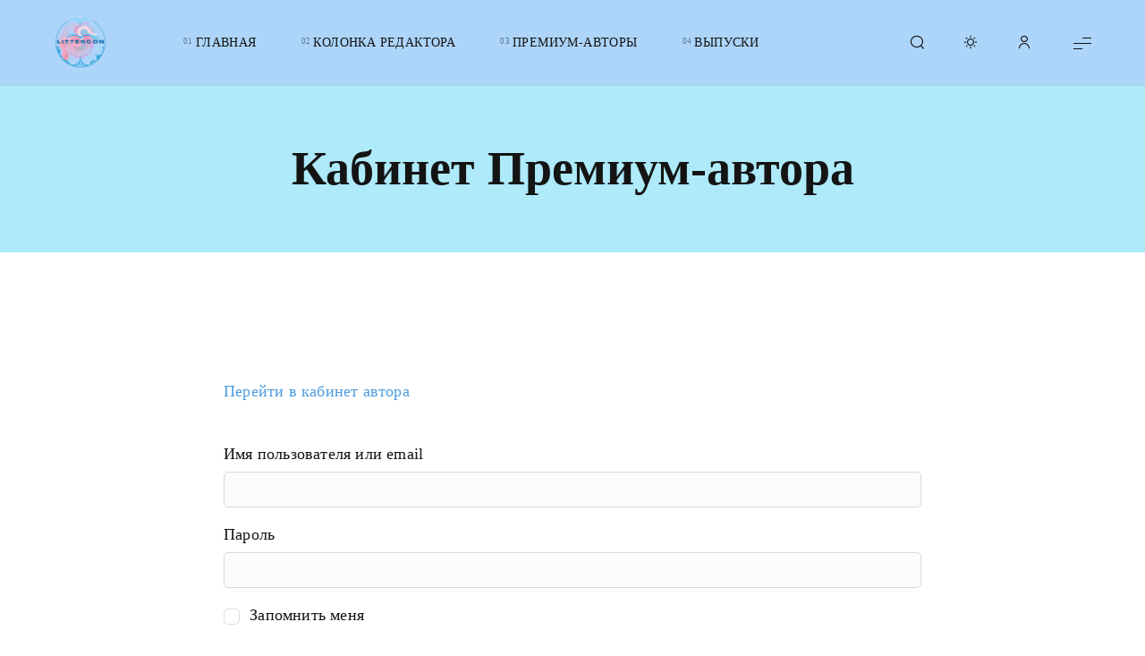

--- FILE ---
content_type: text/html; charset=UTF-8
request_url: https://littercon.com/profile-1/?redirect_to=https%3A%2F%2Flittercon.com%2F2020%2F12%2F06%2Fbeloe-schaste-2%2F
body_size: 18993
content:
<!doctype html>
<html lang="ru-RU">

	<head>

		<meta charset="UTF-8" />
		<meta name="viewport" content="width=device-width, initial-scale=1.0" />

		<link rel="profile" href="https://gmpg.org/xfn/11" />

		<title>Кабинет Премиум-автора &#8212; LITTERcon</title>
<meta name='robots' content='max-image-preview:large' />
<link rel='dns-prefetch' href='//www.googletagmanager.com' />
<link rel='dns-prefetch' href='//stats.wp.com' />
<link rel='dns-prefetch' href='//pagead2.googlesyndication.com' />
<link rel='preconnect' href='//c0.wp.com' />
<link rel="alternate" type="application/rss+xml" title="LITTERcon &raquo; Лента" href="https://littercon.com/feed/" />
<link rel="alternate" type="application/rss+xml" title="LITTERcon &raquo; Лента комментариев" href="https://littercon.com/comments/feed/" />
<link rel="alternate" title="oEmbed (JSON)" type="application/json+oembed" href="https://littercon.com/wp-json/oembed/1.0/embed?url=https%3A%2F%2Flittercon.com%2Fprofile-1%2F" />
<link rel="alternate" title="oEmbed (XML)" type="text/xml+oembed" href="https://littercon.com/wp-json/oembed/1.0/embed?url=https%3A%2F%2Flittercon.com%2Fprofile-1%2F&#038;format=xml" />
<style id='wp-img-auto-sizes-contain-inline-css'>
img:is([sizes=auto i],[sizes^="auto," i]){contain-intrinsic-size:3000px 1500px}
/*# sourceURL=wp-img-auto-sizes-contain-inline-css */
</style>

<link rel='stylesheet' id='dashicons-css' href='https://c0.wp.com/c/6.9/wp-includes/css/dashicons.min.css' media='all' />
<link rel='stylesheet' id='post-views-counter-frontend-css' href='https://littercon.com/wp-content/plugins/post-views-counter/css/frontend.css?ver=1.7.3' media='all' />
<link rel='stylesheet' id='flextension-css' href='https://littercon.com/wp-content/plugins/flextension/assets/css/flextension.css?ver=1.1.9.1' media='all' />
<link rel='stylesheet' id='flextension-extensions-css' href='https://littercon.com/wp-content/plugins/flextension/extensions/editor/css/style.css?ver=1.1.9.1' media='all' />
<style id='wp-emoji-styles-inline-css'>

	img.wp-smiley, img.emoji {
		display: inline !important;
		border: none !important;
		box-shadow: none !important;
		height: 1em !important;
		width: 1em !important;
		margin: 0 0.07em !important;
		vertical-align: -0.1em !important;
		background: none !important;
		padding: 0 !important;
	}
/*# sourceURL=wp-emoji-styles-inline-css */
</style>
<link rel='stylesheet' id='wp-block-library-css' href='https://c0.wp.com/c/6.9/wp-includes/css/dist/block-library/style.min.css' media='all' />
<style id='wp-block-loginout-inline-css'>
.wp-block-loginout{box-sizing:border-box}
/*# sourceURL=https://c0.wp.com/c/6.9/wp-includes/blocks/loginout/style.min.css */
</style>
<style id='wp-block-paragraph-inline-css'>
.is-small-text{font-size:.875em}.is-regular-text{font-size:1em}.is-large-text{font-size:2.25em}.is-larger-text{font-size:3em}.has-drop-cap:not(:focus):first-letter{float:left;font-size:8.4em;font-style:normal;font-weight:100;line-height:.68;margin:.05em .1em 0 0;text-transform:uppercase}body.rtl .has-drop-cap:not(:focus):first-letter{float:none;margin-left:.1em}p.has-drop-cap.has-background{overflow:hidden}:root :where(p.has-background){padding:1.25em 2.375em}:where(p.has-text-color:not(.has-link-color)) a{color:inherit}p.has-text-align-left[style*="writing-mode:vertical-lr"],p.has-text-align-right[style*="writing-mode:vertical-rl"]{rotate:180deg}
/*# sourceURL=https://c0.wp.com/c/6.9/wp-includes/blocks/paragraph/style.min.css */
</style>
<style id='wp-block-spacer-inline-css'>
.wp-block-spacer{clear:both}
/*# sourceURL=https://c0.wp.com/c/6.9/wp-includes/blocks/spacer/style.min.css */
</style>
<style id='global-styles-inline-css'>
:root{--wp--preset--aspect-ratio--square: 1;--wp--preset--aspect-ratio--4-3: 4/3;--wp--preset--aspect-ratio--3-4: 3/4;--wp--preset--aspect-ratio--3-2: 3/2;--wp--preset--aspect-ratio--2-3: 2/3;--wp--preset--aspect-ratio--16-9: 16/9;--wp--preset--aspect-ratio--9-16: 9/16;--wp--preset--color--black: #000000;--wp--preset--color--cyan-bluish-gray: #abb8c3;--wp--preset--color--white: #ffffff;--wp--preset--color--pale-pink: #f78da7;--wp--preset--color--vivid-red: #cf2e2e;--wp--preset--color--luminous-vivid-orange: #ff6900;--wp--preset--color--luminous-vivid-amber: #fcb900;--wp--preset--color--light-green-cyan: #7bdcb5;--wp--preset--color--vivid-green-cyan: #00d084;--wp--preset--color--pale-cyan-blue: #8ed1fc;--wp--preset--color--vivid-cyan-blue: #0693e3;--wp--preset--color--vivid-purple: #9b51e0;--wp--preset--color--primary: rgb(var(--evie-color-primary-rgb));--wp--preset--color--secondary: rgb(var(--evie-color-secondary-rgb));--wp--preset--color--grey: rgba(var(--evie-color-on-surface-rgb), 0.6);--wp--preset--color--isabelline: #f1eae4;--wp--preset--color--fire-brick: #b12c2c;--wp--preset--color--eerie-black: #1e1e1e;--wp--preset--color--pale-chestnut: #e2b1ae;--wp--preset--color--bottle-green: #277254;--wp--preset--color--honey-wax: #fdb024;--wp--preset--color--blue-torus: #042b89;--wp--preset--color--exodus-purple: #8273cf;--wp--preset--color--bakelite-gold: #d5985e;--wp--preset--gradient--vivid-cyan-blue-to-vivid-purple: linear-gradient(135deg,rgb(6,147,227) 0%,rgb(155,81,224) 100%);--wp--preset--gradient--light-green-cyan-to-vivid-green-cyan: linear-gradient(135deg,rgb(122,220,180) 0%,rgb(0,208,130) 100%);--wp--preset--gradient--luminous-vivid-amber-to-luminous-vivid-orange: linear-gradient(135deg,rgb(252,185,0) 0%,rgb(255,105,0) 100%);--wp--preset--gradient--luminous-vivid-orange-to-vivid-red: linear-gradient(135deg,rgb(255,105,0) 0%,rgb(207,46,46) 100%);--wp--preset--gradient--very-light-gray-to-cyan-bluish-gray: linear-gradient(135deg,rgb(238,238,238) 0%,rgb(169,184,195) 100%);--wp--preset--gradient--cool-to-warm-spectrum: linear-gradient(135deg,rgb(74,234,220) 0%,rgb(151,120,209) 20%,rgb(207,42,186) 40%,rgb(238,44,130) 60%,rgb(251,105,98) 80%,rgb(254,248,76) 100%);--wp--preset--gradient--blush-light-purple: linear-gradient(135deg,rgb(255,206,236) 0%,rgb(152,150,240) 100%);--wp--preset--gradient--blush-bordeaux: linear-gradient(135deg,rgb(254,205,165) 0%,rgb(254,45,45) 50%,rgb(107,0,62) 100%);--wp--preset--gradient--luminous-dusk: linear-gradient(135deg,rgb(255,203,112) 0%,rgb(199,81,192) 50%,rgb(65,88,208) 100%);--wp--preset--gradient--pale-ocean: linear-gradient(135deg,rgb(255,245,203) 0%,rgb(182,227,212) 50%,rgb(51,167,181) 100%);--wp--preset--gradient--electric-grass: linear-gradient(135deg,rgb(202,248,128) 0%,rgb(113,206,126) 100%);--wp--preset--gradient--midnight: linear-gradient(135deg,rgb(2,3,129) 0%,rgb(40,116,252) 100%);--wp--preset--gradient--primary-to-secondary: linear-gradient(135deg, rgb(var(--evie-color-primary-rgb)) 0%, rgb(var(--evie-color-secondary-rgb)) 100%);--wp--preset--gradient--light-secondary-to-primary-reverse: linear-gradient(135deg, rgb(var(--evie-color-secondary-rgb)) 0%, rgb(var(--evie-color-primary-rgb)) 100%);--wp--preset--gradient--coal-black: linear-gradient(135deg, #3a3a3a 0%, #151515 100%);--wp--preset--gradient--snow-again: linear-gradient(135deg, #f8f9fa 0%, #dbdcdd 100%);--wp--preset--gradient--rambutan-fruit: linear-gradient(135deg, #ce3242 0%, #8d1b27 100%);--wp--preset--gradient--bush-rose: linear-gradient(135deg, #fff3f3 0%, #d3a9a9 100%);--wp--preset--gradient--pearl-rose: linear-gradient(135deg, #fcf3ea 0%, #e2b1ae 100%);--wp--preset--gradient--creamy: linear-gradient(135deg, #fcf3ea 0%, #d8ccc1 100%);--wp--preset--font-size--small: var(--evie-font-size-sm);--wp--preset--font-size--medium: var(--evie-font-size-md);--wp--preset--font-size--large: var(--evie-font-size-lg);--wp--preset--font-size--x-large: 42px;--wp--preset--font-size--extra-small: var(--evie-font-size-xs);--wp--preset--font-size--extra-large: var(--evie-font-size-xl);--wp--preset--font-size--huge: var(--evie-font-size-xxl);--wp--preset--font-size--gigantic: var(--evie-font-size-xxxl);--wp--preset--spacing--20: 0.44rem;--wp--preset--spacing--30: 0.67rem;--wp--preset--spacing--40: 1rem;--wp--preset--spacing--50: 1.5rem;--wp--preset--spacing--60: 2.25rem;--wp--preset--spacing--70: 3.38rem;--wp--preset--spacing--80: 5.06rem;--wp--preset--shadow--natural: 6px 6px 9px rgba(0, 0, 0, 0.2);--wp--preset--shadow--deep: 12px 12px 50px rgba(0, 0, 0, 0.4);--wp--preset--shadow--sharp: 6px 6px 0px rgba(0, 0, 0, 0.2);--wp--preset--shadow--outlined: 6px 6px 0px -3px rgb(255, 255, 255), 6px 6px rgb(0, 0, 0);--wp--preset--shadow--crisp: 6px 6px 0px rgb(0, 0, 0);}:root { --wp--style--global--content-size: var(--evie-content-width);--wp--style--global--wide-size: var(--evie-wide-width); }:where(body) { margin: 0; }.wp-site-blocks > .alignleft { float: left; margin-right: 2em; }.wp-site-blocks > .alignright { float: right; margin-left: 2em; }.wp-site-blocks > .aligncenter { justify-content: center; margin-left: auto; margin-right: auto; }:where(.wp-site-blocks) > * { margin-block-start: var(--evie-spacing-md); margin-block-end: 0; }:where(.wp-site-blocks) > :first-child { margin-block-start: 0; }:where(.wp-site-blocks) > :last-child { margin-block-end: 0; }:root { --wp--style--block-gap: var(--evie-spacing-md); }:root :where(.is-layout-flow) > :first-child{margin-block-start: 0;}:root :where(.is-layout-flow) > :last-child{margin-block-end: 0;}:root :where(.is-layout-flow) > *{margin-block-start: var(--evie-spacing-md);margin-block-end: 0;}:root :where(.is-layout-constrained) > :first-child{margin-block-start: 0;}:root :where(.is-layout-constrained) > :last-child{margin-block-end: 0;}:root :where(.is-layout-constrained) > *{margin-block-start: var(--evie-spacing-md);margin-block-end: 0;}:root :where(.is-layout-flex){gap: var(--evie-spacing-md);}:root :where(.is-layout-grid){gap: var(--evie-spacing-md);}.is-layout-flow > .alignleft{float: left;margin-inline-start: 0;margin-inline-end: 2em;}.is-layout-flow > .alignright{float: right;margin-inline-start: 2em;margin-inline-end: 0;}.is-layout-flow > .aligncenter{margin-left: auto !important;margin-right: auto !important;}.is-layout-constrained > .alignleft{float: left;margin-inline-start: 0;margin-inline-end: 2em;}.is-layout-constrained > .alignright{float: right;margin-inline-start: 2em;margin-inline-end: 0;}.is-layout-constrained > .aligncenter{margin-left: auto !important;margin-right: auto !important;}.is-layout-constrained > :where(:not(.alignleft):not(.alignright):not(.alignfull)){max-width: var(--wp--style--global--content-size);margin-left: auto !important;margin-right: auto !important;}.is-layout-constrained > .alignwide{max-width: var(--wp--style--global--wide-size);}body .is-layout-flex{display: flex;}.is-layout-flex{flex-wrap: wrap;align-items: center;}.is-layout-flex > :is(*, div){margin: 0;}body .is-layout-grid{display: grid;}.is-layout-grid > :is(*, div){margin: 0;}body{padding-top: 0px;padding-right: 0px;padding-bottom: 0px;padding-left: 0px;}:root :where(.wp-element-button, .wp-block-button__link){border-width: 0;font-family: inherit;font-size: inherit;font-style: inherit;font-weight: inherit;letter-spacing: inherit;line-height: inherit;text-decoration: none;text-transform: inherit;}.has-black-color{color: var(--wp--preset--color--black) !important;}.has-cyan-bluish-gray-color{color: var(--wp--preset--color--cyan-bluish-gray) !important;}.has-white-color{color: var(--wp--preset--color--white) !important;}.has-pale-pink-color{color: var(--wp--preset--color--pale-pink) !important;}.has-vivid-red-color{color: var(--wp--preset--color--vivid-red) !important;}.has-luminous-vivid-orange-color{color: var(--wp--preset--color--luminous-vivid-orange) !important;}.has-luminous-vivid-amber-color{color: var(--wp--preset--color--luminous-vivid-amber) !important;}.has-light-green-cyan-color{color: var(--wp--preset--color--light-green-cyan) !important;}.has-vivid-green-cyan-color{color: var(--wp--preset--color--vivid-green-cyan) !important;}.has-pale-cyan-blue-color{color: var(--wp--preset--color--pale-cyan-blue) !important;}.has-vivid-cyan-blue-color{color: var(--wp--preset--color--vivid-cyan-blue) !important;}.has-vivid-purple-color{color: var(--wp--preset--color--vivid-purple) !important;}.has-primary-color{color: var(--wp--preset--color--primary) !important;}.has-secondary-color{color: var(--wp--preset--color--secondary) !important;}.has-grey-color{color: var(--wp--preset--color--grey) !important;}.has-isabelline-color{color: var(--wp--preset--color--isabelline) !important;}.has-fire-brick-color{color: var(--wp--preset--color--fire-brick) !important;}.has-eerie-black-color{color: var(--wp--preset--color--eerie-black) !important;}.has-pale-chestnut-color{color: var(--wp--preset--color--pale-chestnut) !important;}.has-bottle-green-color{color: var(--wp--preset--color--bottle-green) !important;}.has-honey-wax-color{color: var(--wp--preset--color--honey-wax) !important;}.has-blue-torus-color{color: var(--wp--preset--color--blue-torus) !important;}.has-exodus-purple-color{color: var(--wp--preset--color--exodus-purple) !important;}.has-bakelite-gold-color{color: var(--wp--preset--color--bakelite-gold) !important;}.has-black-background-color{background-color: var(--wp--preset--color--black) !important;}.has-cyan-bluish-gray-background-color{background-color: var(--wp--preset--color--cyan-bluish-gray) !important;}.has-white-background-color{background-color: var(--wp--preset--color--white) !important;}.has-pale-pink-background-color{background-color: var(--wp--preset--color--pale-pink) !important;}.has-vivid-red-background-color{background-color: var(--wp--preset--color--vivid-red) !important;}.has-luminous-vivid-orange-background-color{background-color: var(--wp--preset--color--luminous-vivid-orange) !important;}.has-luminous-vivid-amber-background-color{background-color: var(--wp--preset--color--luminous-vivid-amber) !important;}.has-light-green-cyan-background-color{background-color: var(--wp--preset--color--light-green-cyan) !important;}.has-vivid-green-cyan-background-color{background-color: var(--wp--preset--color--vivid-green-cyan) !important;}.has-pale-cyan-blue-background-color{background-color: var(--wp--preset--color--pale-cyan-blue) !important;}.has-vivid-cyan-blue-background-color{background-color: var(--wp--preset--color--vivid-cyan-blue) !important;}.has-vivid-purple-background-color{background-color: var(--wp--preset--color--vivid-purple) !important;}.has-primary-background-color{background-color: var(--wp--preset--color--primary) !important;}.has-secondary-background-color{background-color: var(--wp--preset--color--secondary) !important;}.has-grey-background-color{background-color: var(--wp--preset--color--grey) !important;}.has-isabelline-background-color{background-color: var(--wp--preset--color--isabelline) !important;}.has-fire-brick-background-color{background-color: var(--wp--preset--color--fire-brick) !important;}.has-eerie-black-background-color{background-color: var(--wp--preset--color--eerie-black) !important;}.has-pale-chestnut-background-color{background-color: var(--wp--preset--color--pale-chestnut) !important;}.has-bottle-green-background-color{background-color: var(--wp--preset--color--bottle-green) !important;}.has-honey-wax-background-color{background-color: var(--wp--preset--color--honey-wax) !important;}.has-blue-torus-background-color{background-color: var(--wp--preset--color--blue-torus) !important;}.has-exodus-purple-background-color{background-color: var(--wp--preset--color--exodus-purple) !important;}.has-bakelite-gold-background-color{background-color: var(--wp--preset--color--bakelite-gold) !important;}.has-black-border-color{border-color: var(--wp--preset--color--black) !important;}.has-cyan-bluish-gray-border-color{border-color: var(--wp--preset--color--cyan-bluish-gray) !important;}.has-white-border-color{border-color: var(--wp--preset--color--white) !important;}.has-pale-pink-border-color{border-color: var(--wp--preset--color--pale-pink) !important;}.has-vivid-red-border-color{border-color: var(--wp--preset--color--vivid-red) !important;}.has-luminous-vivid-orange-border-color{border-color: var(--wp--preset--color--luminous-vivid-orange) !important;}.has-luminous-vivid-amber-border-color{border-color: var(--wp--preset--color--luminous-vivid-amber) !important;}.has-light-green-cyan-border-color{border-color: var(--wp--preset--color--light-green-cyan) !important;}.has-vivid-green-cyan-border-color{border-color: var(--wp--preset--color--vivid-green-cyan) !important;}.has-pale-cyan-blue-border-color{border-color: var(--wp--preset--color--pale-cyan-blue) !important;}.has-vivid-cyan-blue-border-color{border-color: var(--wp--preset--color--vivid-cyan-blue) !important;}.has-vivid-purple-border-color{border-color: var(--wp--preset--color--vivid-purple) !important;}.has-primary-border-color{border-color: var(--wp--preset--color--primary) !important;}.has-secondary-border-color{border-color: var(--wp--preset--color--secondary) !important;}.has-grey-border-color{border-color: var(--wp--preset--color--grey) !important;}.has-isabelline-border-color{border-color: var(--wp--preset--color--isabelline) !important;}.has-fire-brick-border-color{border-color: var(--wp--preset--color--fire-brick) !important;}.has-eerie-black-border-color{border-color: var(--wp--preset--color--eerie-black) !important;}.has-pale-chestnut-border-color{border-color: var(--wp--preset--color--pale-chestnut) !important;}.has-bottle-green-border-color{border-color: var(--wp--preset--color--bottle-green) !important;}.has-honey-wax-border-color{border-color: var(--wp--preset--color--honey-wax) !important;}.has-blue-torus-border-color{border-color: var(--wp--preset--color--blue-torus) !important;}.has-exodus-purple-border-color{border-color: var(--wp--preset--color--exodus-purple) !important;}.has-bakelite-gold-border-color{border-color: var(--wp--preset--color--bakelite-gold) !important;}.has-vivid-cyan-blue-to-vivid-purple-gradient-background{background: var(--wp--preset--gradient--vivid-cyan-blue-to-vivid-purple) !important;}.has-light-green-cyan-to-vivid-green-cyan-gradient-background{background: var(--wp--preset--gradient--light-green-cyan-to-vivid-green-cyan) !important;}.has-luminous-vivid-amber-to-luminous-vivid-orange-gradient-background{background: var(--wp--preset--gradient--luminous-vivid-amber-to-luminous-vivid-orange) !important;}.has-luminous-vivid-orange-to-vivid-red-gradient-background{background: var(--wp--preset--gradient--luminous-vivid-orange-to-vivid-red) !important;}.has-very-light-gray-to-cyan-bluish-gray-gradient-background{background: var(--wp--preset--gradient--very-light-gray-to-cyan-bluish-gray) !important;}.has-cool-to-warm-spectrum-gradient-background{background: var(--wp--preset--gradient--cool-to-warm-spectrum) !important;}.has-blush-light-purple-gradient-background{background: var(--wp--preset--gradient--blush-light-purple) !important;}.has-blush-bordeaux-gradient-background{background: var(--wp--preset--gradient--blush-bordeaux) !important;}.has-luminous-dusk-gradient-background{background: var(--wp--preset--gradient--luminous-dusk) !important;}.has-pale-ocean-gradient-background{background: var(--wp--preset--gradient--pale-ocean) !important;}.has-electric-grass-gradient-background{background: var(--wp--preset--gradient--electric-grass) !important;}.has-midnight-gradient-background{background: var(--wp--preset--gradient--midnight) !important;}.has-primary-to-secondary-gradient-background{background: var(--wp--preset--gradient--primary-to-secondary) !important;}.has-light-secondary-to-primary-reverse-gradient-background{background: var(--wp--preset--gradient--light-secondary-to-primary-reverse) !important;}.has-coal-black-gradient-background{background: var(--wp--preset--gradient--coal-black) !important;}.has-snow-again-gradient-background{background: var(--wp--preset--gradient--snow-again) !important;}.has-rambutan-fruit-gradient-background{background: var(--wp--preset--gradient--rambutan-fruit) !important;}.has-bush-rose-gradient-background{background: var(--wp--preset--gradient--bush-rose) !important;}.has-pearl-rose-gradient-background{background: var(--wp--preset--gradient--pearl-rose) !important;}.has-creamy-gradient-background{background: var(--wp--preset--gradient--creamy) !important;}.has-small-font-size{font-size: var(--wp--preset--font-size--small) !important;}.has-medium-font-size{font-size: var(--wp--preset--font-size--medium) !important;}.has-large-font-size{font-size: var(--wp--preset--font-size--large) !important;}.has-x-large-font-size{font-size: var(--wp--preset--font-size--x-large) !important;}.has-extra-small-font-size{font-size: var(--wp--preset--font-size--extra-small) !important;}.has-extra-large-font-size{font-size: var(--wp--preset--font-size--extra-large) !important;}.has-huge-font-size{font-size: var(--wp--preset--font-size--huge) !important;}.has-gigantic-font-size{font-size: var(--wp--preset--font-size--gigantic) !important;}
/*# sourceURL=global-styles-inline-css */
</style>

<link rel='stylesheet' id='evie-ajax-pagination-css' href='https://littercon.com/wp-content/plugins/evie-xt/modules/ajax-pagination/css/style.css?ver=1.1.9' media='all' />
<link rel='stylesheet' id='flextension-quick-view-css' href='https://littercon.com/wp-content/plugins/flextension/modules/quick-view/css/style.css?ver=1.1.9.1' media='all' />
<link rel='stylesheet' id='flextension-lightbox-css' href='https://littercon.com/wp-content/plugins/flextension/extensions/lightbox/css/style.css?ver=1.1.9.1' media='all' />
<link rel='stylesheet' id='flextension-share-buttons-css' href='https://littercon.com/wp-content/plugins/flextension/modules/share-buttons/css/style.css?ver=1.1.9.1' media='all' />
<link rel='stylesheet' id='flextension-social-links-css' href='https://littercon.com/wp-content/plugins/flextension/modules/social-links/css/style.css?ver=1.1.9.1' media='all' />
<link rel='stylesheet' id='flextension-author-css' href='https://littercon.com/wp-content/plugins/flextension/modules/author/css/style.css?ver=1.1.9.1' media='all' />
<link rel='stylesheet' id='flextension-carousel-css' href='https://littercon.com/wp-content/plugins/flextension/extensions/carousel/css/style.css?ver=1.1.9.1' media='all' />
<link rel='stylesheet' id='flextension-tabs-css' href='https://littercon.com/wp-content/plugins/flextension/extensions/tabs/css/style.css?ver=1.1.9.1' media='all' />
<link rel='stylesheet' id='flextension-widgets-css' href='https://littercon.com/wp-content/plugins/flextension/modules/elements/css/widgets.css?ver=1.1.9.1' media='all' />
<link rel='stylesheet' id='flextension-blocks-css' href='https://littercon.com/wp-content/plugins/flextension/modules/elements/css/blocks.css?ver=1.1.9.1' media='all' />
<link rel='stylesheet' id='flextension-categories-css' href='https://littercon.com/wp-content/plugins/flextension/modules/featured-categories/css/style.css?ver=1.1.9.1' media='all' />
<link rel='stylesheet' id='photoswipe-css' href='https://littercon.com/wp-content/plugins/flextension/modules/lightbox-gallery/css/vendor/photoswipe.css?ver=1.1.0' media='all' />
<link rel='stylesheet' id='flextension-lightbox-gallery-css' href='https://littercon.com/wp-content/plugins/flextension/modules/lightbox-gallery/css/style.css?ver=1.1.9.1' media='all' />
<link rel='stylesheet' id='flextension-featured-media-css' href='https://littercon.com/wp-content/plugins/flextension/modules/featured-media/css/style.css?ver=1.1.9.1' media='all' />
<link rel='stylesheet' id='flextension-gallery-block-css' href='https://littercon.com/wp-content/plugins/flextension/modules/gallery/css/style.css?ver=1.1.9.1' media='all' />
<link rel='stylesheet' id='flextension-lightbox-login-css' href='https://littercon.com/wp-content/plugins/flextension/modules/lightbox-login/css/style.css?ver=1.1.9.1' media='all' />
<link rel='stylesheet' id='flextension-live-search-css' href='https://littercon.com/wp-content/plugins/flextension/modules/live-search/css/style.css?ver=1.1.9.1' media='all' />
<link rel='stylesheet' id='evie-css' href='https://littercon.com/wp-content/themes/evie/style.css?ver=0.1.1' media='all' />
<style id='evie-inline-css'>
:root, .has-scheme-light, .flext-has-scheme-light { --evie-color-primary-rgb: 78,156,224; --evie-color-secondary-rgb: 247,140,199; --evie-color-header: #aeeaf9; }
body { --evie-font-secondary: Georgia, serif; --evie-font-primary: Georgia, serif; } @media (max-width: 767px) { body { --evie-font-size-base: 18px; } } @media (min-width: 768px) and (max-width: 1023px) { body { --evie-font-size-base: 18px; } } @media (min-width: 1024px) { body { --evie-font-size-base: 18px; } }
/*# sourceURL=evie-inline-css */
</style>
<link rel='stylesheet' id='evie-mega-menu-css' href='https://littercon.com/wp-content/plugins/evie-xt/modules/mega-menu/css/style.css?ver=1.1.9' media='all' />
<link rel='stylesheet' id='evie-portfolio-css' href='https://littercon.com/wp-content/themes/evie/assets/css/portfolio.css?ver=0.1.1' media='all' />

<!-- Сниппет тегов Google (gtag.js), добавленный Site Kit -->
<!-- Сниппет Google Analytics добавлен с помощью Site Kit -->
<script src="https://www.googletagmanager.com/gtag/js?id=GT-K4CTCLS" id="google_gtagjs-js" async></script>
<script id="google_gtagjs-js-after">
window.dataLayer = window.dataLayer || [];function gtag(){dataLayer.push(arguments);}
gtag("set","linker",{"domains":["littercon.com"]});
gtag("js", new Date());
gtag("set", "developer_id.dZTNiMT", true);
gtag("config", "GT-K4CTCLS");
//# sourceURL=google_gtagjs-js-after
</script>
<link rel="https://api.w.org/" href="https://littercon.com/wp-json/" /><link rel="alternate" title="JSON" type="application/json" href="https://littercon.com/wp-json/wp/v2/pages/1464" /><link rel="EditURI" type="application/rsd+xml" title="RSD" href="https://littercon.com/xmlrpc.php?rsd" />
<meta name="generator" content="WordPress 6.9" />
<link rel="canonical" href="https://littercon.com/profile-1/" />
<link rel='shortlink' href='https://littercon.com/?p=1464' />

	<script type="text/javascript">var ajaxurl = 'https://littercon.com/wp-admin/admin-ajax.php';</script>

<meta name="generator" content="Site Kit by Google 1.171.0" />	<style>img#wpstats{display:none}</style>
		        <style>

        </style>
        
<!-- Метатеги Google AdSense, добавленные Site Kit -->
<meta name="google-adsense-platform-account" content="ca-host-pub-2644536267352236">
<meta name="google-adsense-platform-domain" content="sitekit.withgoogle.com">
<!-- Завершите метатеги Google AdSense, добавленные Site Kit -->
<style>.recentcomments a{display:inline !important;padding:0 !important;margin:0 !important;}</style>      <meta name="onesignal" content="wordpress-plugin"/>
            <script>

      window.OneSignalDeferred = window.OneSignalDeferred || [];

      OneSignalDeferred.push(function(OneSignal) {
        var oneSignal_options = {};
        window._oneSignalInitOptions = oneSignal_options;

        oneSignal_options['serviceWorkerParam'] = { scope: '/' };
oneSignal_options['serviceWorkerPath'] = 'OneSignalSDKWorker.js.php';

        OneSignal.Notifications.setDefaultUrl("https://littercon.com");

        oneSignal_options['wordpress'] = true;
oneSignal_options['appId'] = 'f06a8512-09fc-4bed-b70f-0d530a4b6cce';
oneSignal_options['allowLocalhostAsSecureOrigin'] = true;
oneSignal_options['welcomeNotification'] = { };
oneSignal_options['welcomeNotification']['title'] = "";
oneSignal_options['welcomeNotification']['message'] = "";
oneSignal_options['path'] = "https://littercon.com/wp-content/plugins/onesignal-free-web-push-notifications/sdk_files/";
oneSignal_options['safari_web_id'] = "web.onesignal.auto.370dd028-ab8a-4720-9087-4e2c917686de";
oneSignal_options['persistNotification'] = true;
oneSignal_options['promptOptions'] = { };
oneSignal_options['notifyButton'] = { };
oneSignal_options['notifyButton']['enable'] = true;
oneSignal_options['notifyButton']['position'] = 'bottom-left';
oneSignal_options['notifyButton']['theme'] = 'default';
oneSignal_options['notifyButton']['size'] = 'medium';
oneSignal_options['notifyButton']['showCredit'] = true;
oneSignal_options['notifyButton']['text'] = {};
              OneSignal.init(window._oneSignalInitOptions);
              OneSignal.Slidedown.promptPush()      });

      function documentInitOneSignal() {
        var oneSignal_elements = document.getElementsByClassName("OneSignal-prompt");

        var oneSignalLinkClickHandler = function(event) { OneSignal.Notifications.requestPermission(); event.preventDefault(); };        for(var i = 0; i < oneSignal_elements.length; i++)
          oneSignal_elements[i].addEventListener('click', oneSignalLinkClickHandler, false);
      }

      if (document.readyState === 'complete') {
           documentInitOneSignal();
      }
      else {
           window.addEventListener("load", function(event){
               documentInitOneSignal();
          });
      }
    </script>

<!-- Сниппет Google AdSense, добавленный Site Kit -->
<script async src="https://pagead2.googlesyndication.com/pagead/js/adsbygoogle.js?client=ca-pub-3842812316325556&amp;host=ca-host-pub-2644536267352236" crossorigin="anonymous"></script>

<!-- Конечный сниппет Google AdSense, добавленный Site Kit -->

<!-- Jetpack Open Graph Tags -->
<meta property="og:type" content="article" />
<meta property="og:title" content="Кабинет Премиум-автора" />
<meta property="og:url" content="https://littercon.com/profile-1/" />
<meta property="og:description" content="Перейти в кабинет автора" />
<meta property="article:published_time" content="2019-02-17T12:46:48+00:00" />
<meta property="article:modified_time" content="2024-11-18T19:52:22+00:00" />
<meta property="og:site_name" content="LITTERcon" />
<meta property="og:image" content="https://littercon.com/wp-content/uploads/2024/01/cropped-blue-and-pink-simple-school-logo-4.png" />
<meta property="og:image:width" content="1000" />
<meta property="og:image:height" content="1000" />
<meta property="og:image:alt" content="" />
<meta property="og:locale" content="ru_RU" />
<meta name="twitter:text:title" content="Кабинет Премиум-автора" />
<meta name="twitter:image" content="https://littercon.com/wp-content/uploads/2024/01/cropped-cropped-blue-and-pink-simple-school-logo-4-270x270.png" />
<meta name="twitter:card" content="summary" />

<!-- End Jetpack Open Graph Tags -->
<link rel="icon" href="https://littercon.com/wp-content/uploads/2024/01/cropped-cropped-blue-and-pink-simple-school-logo-4-32x32.png" sizes="32x32" />
<link rel="icon" href="https://littercon.com/wp-content/uploads/2024/01/cropped-cropped-blue-and-pink-simple-school-logo-4-192x192.png" sizes="192x192" />
<link rel="apple-touch-icon" href="https://littercon.com/wp-content/uploads/2024/01/cropped-cropped-blue-and-pink-simple-school-logo-4-180x180.png" />
<meta name="msapplication-TileImage" content="https://littercon.com/wp-content/uploads/2024/01/cropped-cropped-blue-and-pink-simple-school-logo-4-270x270.png" />
		<style id="wp-custom-css">
			.page-header .header-background {
	display: none;
}

.meta-reading-time {
	display: none;
}

.posts-style-text-overlay .entry-title a {
	color: white;
}

.flext-author-follow-numbers {
	display: none;
}

div#cookie-notice.cookie-revoke-hidden.cn-position-bottom.cn-effect-fade.cookie-notice-visible {
	background-color: rgba(1, 120, 186, 1);
}

.meta-category {
	color: white;
}

.project-link {
	display: none;
}

.site-logo img {
	margin-top: -10px;
	max-height: 150%;
        max-width: 250px;
}

.post-views.evie-button.ajax-page {
	display: none;
}

.archive-details .flext-author-follow-numbers {
	display: none;
}

.edit-link {
	display: none;
}

.post-views.evie-button {
	display: none;
}

.main-sidebar .flext-categories.has-thumbnail a span {
	font-size: 18px;
}

.flext-tabs-nav span {
font-size: 13px;
}

.slider-navigation.slider-pagination {
	display: none;
}

nav {
	background-color: #add5fa;
}

.has-sticky-menu .main-menu {
	background-color: #add5fa;
}

.desktop-menu .dropdown-menu .sub-menu {
    background-color: #DB6D91;
}


@media screen and (min-width: 1080px) {
	div.gt_switcher_wrapper {
		display: none;
		width:100px;
	}
}

.flext-post-likes.evie-button.flext-unlike-button {
	display: none;
}

.flext-post-likes.evie-button.flext-like-button.is-empty {
	display: none;
}

.post-views-count {
	font-size: 18px;
}		</style>
		
	</head>

	<body class="bp-nouveau wp-singular page-template-default page page-id-1464 wp-custom-logo wp-embed-responsive wp-theme-evie wp-child-theme-evie-child group-blog singular desktop-menu top-menu has-sticky-menu has-sidebar has-mobile-search-button has-user-color-support has-scheme-auto">

		<a class="skip-link screen-reader-text" href="#site-content">Skip to the content</a>
		<div id="page" class="site">
			<header id="site-header" class="main-header">

	<div class="main-menu">

	<div class="site-logo"><a href="https://littercon.com/" class="custom-logo-link" rel="home"><img width="1000" height="1000" src="https://littercon.com/wp-content/uploads/2024/01/cropped-blue-and-pink-simple-school-logo-4.png" class="custom-logo" alt="LITTERcon" data-lazyload="disabled" decoding="async" fetchpriority="high" srcset="https://littercon.com/wp-content/uploads/2024/01/cropped-blue-and-pink-simple-school-logo-4.png 1000w, https://littercon.com/wp-content/uploads/2024/01/cropped-blue-and-pink-simple-school-logo-4-300x300.png 300w, https://littercon.com/wp-content/uploads/2024/01/cropped-blue-and-pink-simple-school-logo-4-150x150.png 150w, https://littercon.com/wp-content/uploads/2024/01/cropped-blue-and-pink-simple-school-logo-4-768x768.png 768w, https://littercon.com/wp-content/uploads/2024/01/cropped-blue-and-pink-simple-school-logo-4-690x690.png 690w, https://littercon.com/wp-content/uploads/2024/01/cropped-blue-and-pink-simple-school-logo-4-360x360.png 360w" sizes="(max-width: 1000px) 100vw, 1000px" /></a><span class="screen-reader-text">LITTERcon</span></div>
	<nav id="site-navigation" class="main-navigation">

		<ul id="primary-menu" class="dropdown-menu with-counters"><li id="menu-item-555" class="menu-item menu-item-type-post_type menu-item-object-page menu-item-home menu-item-has-children menu-item-555"><a href="https://littercon.com/"><span class="menu-text">Главная</span></a>
<ul class="sub-menu">
	<li id="menu-item-65528" class="menu-item menu-item-type-post_type menu-item-object-project menu-item-65528"><a href="https://littercon.com/project/ux-ui-design-for-vr-applications/"><span class="menu-text">О нас</span></a></li>
</ul>
</li>
<li id="menu-item-65519" class="menu-item menu-item-type-taxonomy menu-item-object-category menu-item-has-children menu-item-65519 evie-mega-menu evie-mm-has-posts"><a href="https://littercon.com/category/editeur/"><span class="menu-text">Колонка редактора</span></a><div class="evie-mm-posts"><div class="evie-mm-content" data-taxonomy="category" data-term="3479"></div><div class="evie-mm-content" data-taxonomy="category" data-term="10045"></div><div class="evie-mm-content" data-taxonomy="category" data-term="3467"></div><div class="evie-mm-content" data-taxonomy="category" data-term="5463"></div></div>
<ul class="sub-menu">
	<li id="menu-item-65485" class="menu-item menu-item-type-taxonomy menu-item-object-category menu-item-65485"><a href="https://littercon.com/category/news/"><span class="menu-text">Новости</span></a></li>
	<li id="menu-item-66783" class="menu-item menu-item-type-taxonomy menu-item-object-category menu-item-66783"><a href="https://littercon.com/category/pallette/"><span class="menu-text">Палитра мысли à la Karolin</span></a></li>
	<li id="menu-item-65486" class="menu-item menu-item-type-taxonomy menu-item-object-category menu-item-65486"><a href="https://littercon.com/category/stihi/"><span class="menu-text">Стихи редакции</span></a></li>
	<li id="menu-item-66787" class="menu-item menu-item-type-taxonomy menu-item-object-category menu-item-66787"><a href="https://littercon.com/category/interview/"><span class="menu-text">Интервью</span></a></li>
</ul>
</li>
<li id="menu-item-65340" class="menu-item menu-item-type-post_type menu-item-object-page menu-item-65340"><a href="https://littercon.com/authors-2/"><span class="menu-text">Премиум-авторы</span></a></li>
<li id="menu-item-65150" class="menu-item menu-item-type-post_type menu-item-object-page menu-item-has-children menu-item-65150"><a href="https://littercon.com/blog-2/"><span class="menu-text">Выпуски</span></a>
<ul class="sub-menu">
	<li id="menu-item-65490" class="menu-item menu-item-type-taxonomy menu-item-object-category menu-item-65490"><a href="https://littercon.com/category/concours-2024/"><span class="menu-text">Конкурсы</span></a></li>
	<li id="menu-item-70503" class="menu-item menu-item-type-taxonomy menu-item-object-category menu-item-70503"><a href="https://littercon.com/category/numero1/"><span class="menu-text">&#8216;Выпуск №1 (2026)</span></a></li>
	<li id="menu-item-70504" class="menu-item menu-item-type-taxonomy menu-item-object-category menu-item-70504"><a href="https://littercon.com/category/numero-4-2025/"><span class="menu-text">&#8216;Выпуск №4 (2025)</span></a></li>
	<li id="menu-item-70505" class="menu-item menu-item-type-taxonomy menu-item-object-category menu-item-70505"><a href="https://littercon.com/category/numero-3-2025/"><span class="menu-text">‘Выпуск №3 (2025)</span></a></li>
	<li id="menu-item-70506" class="menu-item menu-item-type-taxonomy menu-item-object-category menu-item-70506"><a href="https://littercon.com/category/numero-2-2025/"><span class="menu-text">‘Выпуск №2 (2025)</span></a></li>
	<li id="menu-item-70507" class="menu-item menu-item-type-taxonomy menu-item-object-category menu-item-70507"><a href="https://littercon.com/category/numero-1-2025/"><span class="menu-text">‘Выпуск №1 (2025)</span></a></li>
</ul>
</li>
<li id="menu-item-65495" class="menu-item menu-item-type-post_type menu-item-object-page current-menu-item page_item page-item-1464 current_page_item menu-item-has-children menu-item-65495"><a href="https://littercon.com/profile-1/" aria-current="page"><span class="menu-text">Кабинет</span></a>
<ul class="sub-menu">
	<li id="menu-item-65496" class="menu-item menu-item-type-post_type menu-item-object-page menu-item-65496"><a href="https://littercon.com/espace/"><span class="menu-text">Кабинет автора</span></a></li>
</ul>
</li>
<li style="position:relative;" class="menu-item menu-item-gtranslate"><div style="position:absolute;white-space:nowrap;" id="gtranslate_menu_wrapper_18910"></div></li></ul>
		<div class="main-search-bar">

			<div id="flext-live-search" class="flext-live-search">
	<form id="flext-live-search-form" class="flext-live-search-form" action="https://littercon.com/" method="post">
		<div class="live-search-field-wrapper">
			<div class="live-search-field">
				<input type="text" name="s" id="flext-search-keyword" value="" placeholder="Start typing..." />
				<span class="flext-icon-button flext-loader flext-loader-xs"></span>
				<button class="flext-icon-button clear-search-button" aria-label="Cancel">
					<i class="flext-ico-cancel"></i>
				</button>
			</div>
			<button class="close-search-button" type="button" aria-label="Search">
				<i class="flext-ico-back"></i>
			</button>
		</div>
	</form>
</div><!-- #flext-live-search -->

		</div>

	</nav><!-- #site-navigation -->

	<ul class="extra-menu">
	<li class="menu-item-sidebar"><a class="sidebar-button" href="#" aria-label="Show/Hide Sidebar"><i class="evie-ico-more"></i></a></li><li class="menu-item-login"><a href="https://littercon.com/wp-litter/?redirect_to=https%3A%2F%2Flittercon.com" class="flext-lightbox-login-button no-ajax" aria-label="Log In"><i class="evie-ico-user"></i></a></li><li class="menu-item-search"><a class="live-search-button" href="#" aria-label="Show/Hide Live Search"><i class="evie-ico-search"></i></a></li><li class="menu-item-dark-mode"><a class="dark-mode-button" href="#" aria-label="Toggle Dark Mode"><i class="evie-ico-dark"></i></a></li></ul><!-- .extra-menu -->

	<button type="button" class="menu-button" aria-label="Show Menu">
		<div class="menu-icon">
			<span></span>
			<span></span>
			<span></span>
		</div>
	</button><!-- .menu-button -->

	
</div><!-- .main-menu -->
<div class="side-menu evie-drawer">

	<nav id="side-navigation" class="side-navigation drawer-inner">

		<ul id="mobile-menu" class="vertical-menu with-counters"><li class="menu-item menu-item-type-post_type menu-item-object-page menu-item-home menu-item-has-children menu-item-555"><a href="https://littercon.com/">Главная</a><button class="sub-menu-button" aria-label="Open Submenu"></button>
<ul class="sub-menu">
	<li class="menu-item menu-item-type-post_type menu-item-object-project menu-item-65528"><a href="https://littercon.com/project/ux-ui-design-for-vr-applications/">О нас</a><button class="sub-menu-button" aria-label="Open Submenu"></button></li>
</ul>
</li>
<li class="menu-item menu-item-type-taxonomy menu-item-object-category menu-item-has-children menu-item-65519 evie-mega-menu evie-mm-has-posts"><a href="https://littercon.com/category/editeur/">Колонка редактора</a><button class="sub-menu-button" aria-label="Open Submenu"></button><div class="evie-mm-posts"><div class="evie-mm-content" data-taxonomy="category" data-term="3479"></div><div class="evie-mm-content" data-taxonomy="category" data-term="10045"></div><div class="evie-mm-content" data-taxonomy="category" data-term="3467"></div><div class="evie-mm-content" data-taxonomy="category" data-term="5463"></div></div>
<ul class="sub-menu">
	<li class="menu-item menu-item-type-taxonomy menu-item-object-category menu-item-65485"><a href="https://littercon.com/category/news/">Новости</a><button class="sub-menu-button" aria-label="Open Submenu"></button></li>
	<li class="menu-item menu-item-type-taxonomy menu-item-object-category menu-item-66783"><a href="https://littercon.com/category/pallette/">Палитра мысли à la Karolin</a><button class="sub-menu-button" aria-label="Open Submenu"></button></li>
	<li class="menu-item menu-item-type-taxonomy menu-item-object-category menu-item-65486"><a href="https://littercon.com/category/stihi/">Стихи редакции</a><button class="sub-menu-button" aria-label="Open Submenu"></button></li>
	<li class="menu-item menu-item-type-taxonomy menu-item-object-category menu-item-66787"><a href="https://littercon.com/category/interview/">Интервью</a><button class="sub-menu-button" aria-label="Open Submenu"></button></li>
</ul>
</li>
<li class="menu-item menu-item-type-post_type menu-item-object-page menu-item-65340"><a href="https://littercon.com/authors-2/">Премиум-авторы</a><button class="sub-menu-button" aria-label="Open Submenu"></button></li>
<li class="menu-item menu-item-type-post_type menu-item-object-page menu-item-has-children menu-item-65150"><a href="https://littercon.com/blog-2/">Выпуски</a><button class="sub-menu-button" aria-label="Open Submenu"></button>
<ul class="sub-menu">
	<li class="menu-item menu-item-type-taxonomy menu-item-object-category menu-item-65490"><a href="https://littercon.com/category/concours-2024/">Конкурсы</a><button class="sub-menu-button" aria-label="Open Submenu"></button></li>
	<li class="menu-item menu-item-type-taxonomy menu-item-object-category menu-item-70503"><a href="https://littercon.com/category/numero1/">&#8216;Выпуск №1 (2026)</a><button class="sub-menu-button" aria-label="Open Submenu"></button></li>
	<li class="menu-item menu-item-type-taxonomy menu-item-object-category menu-item-70504"><a href="https://littercon.com/category/numero-4-2025/">&#8216;Выпуск №4 (2025)</a><button class="sub-menu-button" aria-label="Open Submenu"></button></li>
	<li class="menu-item menu-item-type-taxonomy menu-item-object-category menu-item-70505"><a href="https://littercon.com/category/numero-3-2025/">‘Выпуск №3 (2025)</a><button class="sub-menu-button" aria-label="Open Submenu"></button></li>
	<li class="menu-item menu-item-type-taxonomy menu-item-object-category menu-item-70506"><a href="https://littercon.com/category/numero-2-2025/">‘Выпуск №2 (2025)</a><button class="sub-menu-button" aria-label="Open Submenu"></button></li>
	<li class="menu-item menu-item-type-taxonomy menu-item-object-category menu-item-70507"><a href="https://littercon.com/category/numero-1-2025/">‘Выпуск №1 (2025)</a><button class="sub-menu-button" aria-label="Open Submenu"></button></li>
</ul>
</li>
<li class="menu-item menu-item-type-post_type menu-item-object-page current-menu-item page_item page-item-1464 current_page_item menu-item-has-children menu-item-65495"><a href="https://littercon.com/profile-1/" aria-current="page">Кабинет</a><button class="sub-menu-button" aria-label="Open Submenu"></button>
<ul class="sub-menu">
	<li class="menu-item menu-item-type-post_type menu-item-object-page menu-item-65496"><a href="https://littercon.com/espace/">Кабинет автора</a><button class="sub-menu-button" aria-label="Open Submenu"></button></li>
</ul>
</li>
</ul>
	</nav><!-- #side-navigation -->

</div><!-- .side-menu -->

</header><!-- #site-header -->
			<main id="site-content" class="main-content">
<article id="page-1464" class="post-1464 page type-page status-publish entry">

	<header class="page-header alignfull has-header-description has-default-background has-gradient-overlay has-background-image has-text-align-none">

	<div class="header-background has-background-parallax" style="background-image: url(https://littercon.com/wp-content/uploads/2022/02/cropped-littercon-9.png)"></div>
	<div class="evie-container">

		
<h1 class="page-title">Кабинет Премиум-автора</h1><!-- .page-title -->


	</div>

</header><!-- .page-header -->

	<div class="entry-content">

		
<div style="height:100px" aria-hidden="true" class="wp-block-spacer"></div>


<p><a href="https://littercon.com/espace/">Перейти в кабинет автора</a></p>

<div class="logged-out has-login-form wp-block-loginout"><form name="loginform" id="loginform" action="https://littercon.com/wp-litter/" method="post"><p class="login-username">
				<label for="user_login">Имя пользователя или email</label>
				<input type="text" name="log" id="user_login" autocomplete="username" class="input" value="" size="20" />
			</p><p class="login-password">
				<label for="user_pass">Пароль</label>
				<input type="password" name="pwd" id="user_pass" autocomplete="current-password" spellcheck="false" class="input" value="" size="20" />
			</p><p class="login-remember"><label><input name="rememberme" type="checkbox" id="rememberme" value="forever" /> Запомнить меня</label></p><p class="login-submit">
				<input type="submit" name="wp-submit" id="wp-submit" class="button button-primary" value="Войти" />
				<input type="hidden" name="redirect_to" value="https://littercon.com/profile-1/?redirect_to=https%3A%2F%2Flittercon.com%2F2020%2F12%2F06%2Fbeloe-schaste-2%2F" />
			</p></form></div>


<p></p>

	</div>

	
	
</article><!-- #page-1464 -->
			</main><!-- #site-content -->

			
			<aside id="site-sidebar" class="main-sidebar evie-drawer">

	<div class="widget-wrapper drawer-inner">
	<div id="flext-post-carousel-1" class="widget flext-post-carousel-widget"><div class="flext-post-carousel flext-carousel" data-slides-per-view="1" data-navigation="1" data-effect="creative">
					<div class="flext-carousel-wrapper"><div class="flext-slide">
							<div class="post-thumbnail">
								<a href="https://littercon.com/2026/01/30/pridi-vesna/"><img width="330" height="220" src="https://littercon.com/wp-content/uploads/2026/01/pzs9qtqfefa-330x220.jpg" class="attachment-post-thumbnail size-post-thumbnail wp-post-image" alt="" decoding="async" loading="lazy" srcset="https://littercon.com/wp-content/uploads/2026/01/pzs9qtqfefa-330x220.jpg 330w, https://littercon.com/wp-content/uploads/2026/01/pzs9qtqfefa-600x400.jpg 600w" sizes="auto, (max-width: 330px) 100vw, 330px" /></a>
							</div>
							<header class="post-header">
								<span class="post-category"><span class="meta-category"><a href="https://littercon.com/category/numero1/" title="&#039;Выпуск №1 (2026)" rel="category tag">&#039;Выпуск №1 (2026)</a></span></span>
								<h4 class="post-title"><a href="https://littercon.com/2026/01/30/pridi-vesna/" rel="bookmark">Приди, Весна</a></h4>
							</header>
						</div><div class="flext-slide">
							<div class="post-thumbnail">
								<a href="https://littercon.com/2026/01/28/belosnezhnye-czvety-tishiny/"><img width="330" height="220" src="https://littercon.com/wp-content/uploads/2026/01/img_0260-330x220.jpeg" class="attachment-post-thumbnail size-post-thumbnail wp-post-image" alt="" decoding="async" loading="lazy" srcset="https://littercon.com/wp-content/uploads/2026/01/img_0260-330x220.jpeg 330w, https://littercon.com/wp-content/uploads/2026/01/img_0260-600x400.jpeg 600w" sizes="auto, (max-width: 330px) 100vw, 330px" /></a>
							</div>
							<header class="post-header">
								<span class="post-category"><span class="meta-category"><a href="https://littercon.com/category/numero1/" title="&#039;Выпуск №1 (2026)" rel="category tag">&#039;Выпуск №1 (2026)</a></span></span>
								<h4 class="post-title"><a href="https://littercon.com/2026/01/28/belosnezhnye-czvety-tishiny/" rel="bookmark">Белоснежные цветы тишины</a></h4>
							</header>
						</div><div class="flext-slide">
							<div class="post-thumbnail">
								<a href="https://littercon.com/2026/01/27/moj-put-2/"><img width="330" height="220" src="https://littercon.com/wp-content/uploads/2025/12/1b47c0a13db8dd29084fdcba44de3de9-330x220.jpg" class="attachment-post-thumbnail size-post-thumbnail wp-post-image" alt="" decoding="async" loading="lazy" srcset="https://littercon.com/wp-content/uploads/2025/12/1b47c0a13db8dd29084fdcba44de3de9-330x220.jpg 330w, https://littercon.com/wp-content/uploads/2025/12/1b47c0a13db8dd29084fdcba44de3de9-600x400.jpg 600w" sizes="auto, (max-width: 330px) 100vw, 330px" /></a>
							</div>
							<header class="post-header">
								<span class="post-category"><span class="meta-category"><a href="https://littercon.com/category/numero1/" title="&#039;Выпуск №1 (2026), Колонка редактора, Конкурсы, Новости, Стихи редакции" rel="category tag">&#039;Выпуск №1 (2026)</a></span></span>
								<h4 class="post-title"><a href="https://littercon.com/2026/01/27/moj-put-2/" rel="bookmark">Мой путь</a></h4>
							</header>
						</div><div class="flext-slide">
							<div class="post-thumbnail">
								<a href="https://littercon.com/2026/01/25/zamerzshie-okna/"><img width="330" height="220" src="https://littercon.com/wp-content/uploads/2026/01/img_0257-330x220.jpeg" class="attachment-post-thumbnail size-post-thumbnail wp-post-image" alt="" decoding="async" loading="lazy" srcset="https://littercon.com/wp-content/uploads/2026/01/img_0257-330x220.jpeg 330w, https://littercon.com/wp-content/uploads/2026/01/img_0257-600x400.jpeg 600w" sizes="auto, (max-width: 330px) 100vw, 330px" /></a>
							</div>
							<header class="post-header">
								<span class="post-category"><span class="meta-category"><a href="https://littercon.com/category/numero1/" title="&#039;Выпуск №1 (2026)" rel="category tag">&#039;Выпуск №1 (2026)</a></span></span>
								<h4 class="post-title"><a href="https://littercon.com/2026/01/25/zamerzshie-okna/" rel="bookmark">Замерзшие окна</a></h4>
							</header>
						</div><div class="flext-slide">
							<div class="post-thumbnail">
								<a href="https://littercon.com/2026/01/25/mame-posvyashhaetsya-3/"><img width="330" height="220" src="https://littercon.com/wp-content/uploads/2026/01/7a4b2ab07dbc131725b09ca9dac2877e-330x220.jpg" class="attachment-post-thumbnail size-post-thumbnail wp-post-image" alt="" decoding="async" loading="lazy" srcset="https://littercon.com/wp-content/uploads/2026/01/7a4b2ab07dbc131725b09ca9dac2877e-330x220.jpg 330w, https://littercon.com/wp-content/uploads/2026/01/7a4b2ab07dbc131725b09ca9dac2877e-600x400.jpg 600w" sizes="auto, (max-width: 330px) 100vw, 330px" /></a>
							</div>
							<header class="post-header">
								<span class="post-category"><span class="meta-category"><a href="https://littercon.com/category/numero1/" title="&#039;Выпуск №1 (2026)" rel="category tag">&#039;Выпуск №1 (2026)</a></span></span>
								<h4 class="post-title"><a href="https://littercon.com/2026/01/25/mame-posvyashhaetsya-3/" rel="bookmark">Маме посвящается</a></h4>
							</header>
						</div></div>
				</div></div><div id="flext-post-tabs-1" class="widget flext-post-tabs-widget"><div class="flext-post-tabs flext-tabs"><nav class="flext-tabs-nav"><a href="#popular-posts" title="Popular Posts"><span>Популярные</span></a><a href="#recent-comments" title="Recent Comments"></i><span>Комментарии</span></a></nav><div class="flext-tab-wrapper"><div class="flext-tab"><ul class="post-tab-posts popular-posts-list"><li class="has-post-thumbnail"><div class="post-thumbnail"><a href="https://littercon.com/2024/04/29/konkurs-muza-tvoreniya/"><img width="330" height="220" src="https://littercon.com/wp-content/uploads/2024/04/b47a4365dc8951178530605e5e64dbf8-330x220.jpg" class="attachment-post-thumbnail size-post-thumbnail wp-post-image" alt="" decoding="async" loading="lazy" /></a></div><div class="post-header"><span class="post-category"><span class="meta-category"><a href="https://littercon.com/category/vypusk-%e2%84%962-2024/" title="‘Выпуск №2 (2024), LITTERcon, Колонка редактора, Конкурсы, Новости, Стихи редакции" rel="category tag">‘Выпуск №2 (2024)</a></span></span><h4 class="post-title"><a href="https://littercon.com/2024/04/29/konkurs-muza-tvoreniya/">Конкурс : Муза творения</a></h4></div></li><li class="has-post-thumbnail"><div class="post-thumbnail"><a href="https://littercon.com/2022/02/03/pismo-moej-vzrosloj-docheri/"><img width="318" height="159" src="https://littercon.com/wp-content/uploads/2022/02/images-1.jpg" class="attachment-post-thumbnail size-post-thumbnail wp-post-image" alt="" decoding="async" loading="lazy" srcset="https://littercon.com/wp-content/uploads/2022/02/images-1.jpg 318w, https://littercon.com/wp-content/uploads/2022/02/images-1-300x150.jpg 300w" sizes="auto, (max-width: 318px) 100vw, 318px" /></a></div><div class="post-header"><span class="post-category"><span class="meta-category"><a href="https://littercon.com/category/publications-2022/" title="Публикации b/2022" rel="category tag">Публикации b/2022</a></span></span><h4 class="post-title"><a href="https://littercon.com/2022/02/03/pismo-moej-vzrosloj-docheri/">ПИСЬМО МОЕЙ ВЗРОСЛОЙ ДОЧЕРИ</a></h4></div></li><li class="has-post-thumbnail"><div class="post-thumbnail"><a href="https://littercon.com/2021/07/24/hochu-k-tebe-duet-mila-kaminskaya-igor-latyshko-slova-iriny-mishinoj-muz-igorya-latyshko/"><img width="330" height="220" src="https://littercon.com/wp-content/uploads/2021/07/08-47-22-2109913_1-330x220.gif" class="attachment-post-thumbnail size-post-thumbnail wp-post-image" alt="" decoding="async" loading="lazy" srcset="https://littercon.com/wp-content/uploads/2021/07/08-47-22-2109913_1-330x220.gif 330w, https://littercon.com/wp-content/uploads/2021/07/08-47-22-2109913_1-600x400.gif 600w, https://littercon.com/wp-content/uploads/2021/07/08-47-22-2109913_1-360x240.gif 360w" sizes="auto, (max-width: 330px) 100vw, 330px" /></a></div><div class="post-header"><span class="post-category"><span class="meta-category"><a href="https://littercon.com/category/publications-2021/" title="Публикации c/2021" rel="category tag">Публикации c/2021</a></span></span><h4 class="post-title"><a href="https://littercon.com/2021/07/24/hochu-k-tebe-duet-mila-kaminskaya-igor-latyshko-slova-iriny-mishinoj-muz-igorya-latyshko/">Хочу к тебе (дуэт) &#8212; Мила Каминская &amp; Игорь Латышко, слова Ирины Мишиной, муз. Игоря Латышко</a></h4></div></li><li class="has-post-thumbnail"><div class="post-thumbnail"><a href="https://littercon.com/2019/08/26/new-possibilities/"><img width="293" height="220" src="https://littercon.com/wp-content/uploads/2019/08/nick-morrison-FHnnjk1Yj7Y-unsplash-1.jpg" class="attachment-post-thumbnail size-post-thumbnail wp-post-image" alt="" decoding="async" loading="lazy" srcset="https://littercon.com/wp-content/uploads/2019/08/nick-morrison-FHnnjk1Yj7Y-unsplash-1.jpg 4608w, https://littercon.com/wp-content/uploads/2019/08/nick-morrison-FHnnjk1Yj7Y-unsplash-1-300x225.jpg 300w, https://littercon.com/wp-content/uploads/2019/08/nick-morrison-FHnnjk1Yj7Y-unsplash-1-768x576.jpg 768w, https://littercon.com/wp-content/uploads/2019/08/nick-morrison-FHnnjk1Yj7Y-unsplash-1-1024x768.jpg 1024w" sizes="auto, (max-width: 293px) 100vw, 293px" /></a></div><div class="post-header"><span class="post-category"><span class="meta-category"><a href="https://littercon.com/category/editeur/" title="Колонка редактора, Новости" rel="category tag">Колонка редактора</a></span></span><h4 class="post-title"><a href="https://littercon.com/2019/08/26/new-possibilities/">Новые возможности для Премиум-авторов</a></h4></div></li><li class="has-post-thumbnail"><div class="post-thumbnail"><a href="https://littercon.com/2025/01/22/v-rukah-derzhu-ya-rozovoe-schaste/"><img width="330" height="220" src="https://littercon.com/wp-content/uploads/2025/01/955f011aea98fe49488788568658e50e-330x220.jpg" class="attachment-post-thumbnail size-post-thumbnail wp-post-image" alt="" decoding="async" loading="lazy" srcset="https://littercon.com/wp-content/uploads/2025/01/955f011aea98fe49488788568658e50e-330x220.jpg 330w, https://littercon.com/wp-content/uploads/2025/01/955f011aea98fe49488788568658e50e-600x400.jpg 600w" sizes="auto, (max-width: 330px) 100vw, 330px" /></a></div><div class="post-header"><span class="post-category"><span class="meta-category"><a href="https://littercon.com/category/numero-1-2025/" title="‘Выпуск №1 (2025), Колонка редактора, Новости, Сад звёздной музы, Стихи редакции" rel="category tag">‘Выпуск №1 (2025)</a></span></span><h4 class="post-title"><a href="https://littercon.com/2025/01/22/v-rukah-derzhu-ya-rozovoe-schaste/">В руках держу я розовое счастье&#8230;</a></h4></div></li></ul></div><div class="flext-tab"><ul class="recent-comments-list"><li><div class="flext-grid-item post-thumbnail"><a href="https://littercon.com/2026/01/27/moj-put-2/comment-page-1/#comment-46801"><img alt='' src='https://secure.gravatar.com/avatar/59738241a6654a28c3780becb7cf9f3529ab9c94aa2b24b7400db25f2a797e6e?s=80&#038;d=identicon&#038;r=g' srcset='https://secure.gravatar.com/avatar/59738241a6654a28c3780becb7cf9f3529ab9c94aa2b24b7400db25f2a797e6e?s=160&#038;d=identicon&#038;r=g 2x' class='avatar avatar-80 photo' height='80' width='80' loading='lazy' decoding='async'/></a></div><div class="flext-grid-item post-header"><span>Марина Зозуля on</span><h4 class="post-title"><a href="https://littercon.com/2026/01/27/moj-put-2/comment-page-1/#comment-46801">Мой путь</a></h4></div></li><li><div class="flext-grid-item post-thumbnail"><a href="https://littercon.com/2026/01/27/moj-put-2/comment-page-1/#comment-46800"><img alt='' src='https://secure.gravatar.com/avatar/59738241a6654a28c3780becb7cf9f3529ab9c94aa2b24b7400db25f2a797e6e?s=80&#038;d=identicon&#038;r=g' srcset='https://secure.gravatar.com/avatar/59738241a6654a28c3780becb7cf9f3529ab9c94aa2b24b7400db25f2a797e6e?s=160&#038;d=identicon&#038;r=g 2x' class='avatar avatar-80 photo' height='80' width='80' loading='lazy' decoding='async'/></a></div><div class="flext-grid-item post-header"><span>Марина Зозуля on</span><h4 class="post-title"><a href="https://littercon.com/2026/01/27/moj-put-2/comment-page-1/#comment-46800">Мой путь</a></h4></div></li><li><div class="flext-grid-item post-thumbnail"><a href="https://littercon.com/2026/01/27/moj-put-2/comment-page-1/#comment-46799"><img alt='' src='https://secure.gravatar.com/avatar/59738241a6654a28c3780becb7cf9f3529ab9c94aa2b24b7400db25f2a797e6e?s=80&#038;d=identicon&#038;r=g' srcset='https://secure.gravatar.com/avatar/59738241a6654a28c3780becb7cf9f3529ab9c94aa2b24b7400db25f2a797e6e?s=160&#038;d=identicon&#038;r=g 2x' class='avatar avatar-80 photo' height='80' width='80' loading='lazy' decoding='async'/></a></div><div class="flext-grid-item post-header"><span>Марина Зозуля on</span><h4 class="post-title"><a href="https://littercon.com/2026/01/27/moj-put-2/comment-page-1/#comment-46799">Мой путь</a></h4></div></li><li><div class="flext-grid-item post-thumbnail"><a href="https://littercon.com/2026/01/15/konkurs-moroznyj-aromat-zhivogo-lesa/comment-page-1/#comment-46794"><img alt='' src='https://littercon.com/wp-content/uploads/avatars/592/5fb3f450e2f97-bpfull.jpg' srcset='https://littercon.com/wp-content/uploads/avatars/592/5fb3f450e2f97-bpfull.jpg 2x' class='avatar avatar-80 photo' height='80' width='80' loading='lazy' decoding='async'/></a></div><div class="flext-grid-item post-header"><span>Надежда Янкович on</span><h4 class="post-title"><a href="https://littercon.com/2026/01/15/konkurs-moroznyj-aromat-zhivogo-lesa/comment-page-1/#comment-46794">Конкурс: Аромат живого леса</a></h4></div></li><li><div class="flext-grid-item post-thumbnail"><a href="https://littercon.com/2026/01/27/moj-put-2/comment-page-1/#comment-46793"><img alt='' src='https://littercon.com/wp-content/uploads/avatars/592/5fb3f450e2f97-bpfull.jpg' srcset='https://littercon.com/wp-content/uploads/avatars/592/5fb3f450e2f97-bpfull.jpg 2x' class='avatar avatar-80 photo' height='80' width='80' loading='lazy' decoding='async'/></a></div><div class="flext-grid-item post-header"><span>Надежда Янкович on</span><h4 class="post-title"><a href="https://littercon.com/2026/01/27/moj-put-2/comment-page-1/#comment-46793">Мой путь</a></h4></div></li></ul></div>    </div></div><!-- .flext-post-tabs --></div><div id="flext_categories-1" class="widget flext-widget-categories"><div class="widget-title"><h2>Рубрики</h2></div><ul class="flext-categories has-thumbnail"><li class="category-item has-thumbnail"><a href="https://littercon.com/category/vypusk-%e2%84%962-2024/"><img width="330" height="220" src="https://littercon.com/wp-content/uploads/2024/04/vypusk-2-330x220.png" class="attachment-post-thumbnail size-post-thumbnail" alt="" decoding="async" loading="lazy" srcset="https://littercon.com/wp-content/uploads/2024/04/vypusk-2-330x220.png 330w, https://littercon.com/wp-content/uploads/2024/04/vypusk-2-600x400.png 600w" sizes="auto, (max-width: 330px) 100vw, 330px" /><span>‘Выпуск №2 (2024)</span></a></li><li class="category-item has-thumbnail"><a href="https://littercon.com/category/numero-1-2024/"><img width="330" height="220" src="https://littercon.com/wp-content/uploads/2024/01/dizajn-bez-nazvaniya-2-330x220.png" class="attachment-post-thumbnail size-post-thumbnail" alt="" decoding="async" loading="lazy" srcset="https://littercon.com/wp-content/uploads/2024/01/dizajn-bez-nazvaniya-2-330x220.png 330w, https://littercon.com/wp-content/uploads/2024/01/dizajn-bez-nazvaniya-2-600x400.png 600w" sizes="auto, (max-width: 330px) 100vw, 330px" /><span>Выпуск №1 (2024)</span></a></li><li class="category-item has-thumbnail"><a href="https://littercon.com/category/news/"><img width="330" height="220" src="https://littercon.com/wp-content/uploads/2024/01/bez-nazvaniya-1920-x-1080-piks.-3-330x220.png" class="attachment-post-thumbnail size-post-thumbnail" alt="" decoding="async" loading="lazy" srcset="https://littercon.com/wp-content/uploads/2024/01/bez-nazvaniya-1920-x-1080-piks.-3-330x220.png 330w, https://littercon.com/wp-content/uploads/2024/01/bez-nazvaniya-1920-x-1080-piks.-3-600x400.png 600w" sizes="auto, (max-width: 330px) 100vw, 330px" /><span>Новости</span></a></li><li class="category-item has-thumbnail"><a href="https://littercon.com/category/publications-2023/"><img width="330" height="220" src="https://littercon.com/wp-content/uploads/2024/01/dizajn-bez-nazvaniya-5-330x220.png" class="attachment-post-thumbnail size-post-thumbnail" alt="" decoding="async" loading="lazy" srcset="https://littercon.com/wp-content/uploads/2024/01/dizajn-bez-nazvaniya-5-330x220.png 330w, https://littercon.com/wp-content/uploads/2024/01/dizajn-bez-nazvaniya-5-600x400.png 600w" sizes="auto, (max-width: 330px) 100vw, 330px" /><span>Публикации a/2023</span></a></li><li class="category-item has-thumbnail"><a href="https://littercon.com/category/publications-2022/"><img width="330" height="220" src="https://littercon.com/wp-content/uploads/2024/01/dizajn-bez-nazvaniya-7-330x220.png" class="attachment-post-thumbnail size-post-thumbnail" alt="" decoding="async" loading="lazy" srcset="https://littercon.com/wp-content/uploads/2024/01/dizajn-bez-nazvaniya-7-330x220.png 330w, https://littercon.com/wp-content/uploads/2024/01/dizajn-bez-nazvaniya-7-600x400.png 600w" sizes="auto, (max-width: 330px) 100vw, 330px" /><span>Публикации b/2022</span></a></li><li class="category-item has-thumbnail"><a href="https://littercon.com/category/publications-2021/"><img width="330" height="220" src="https://littercon.com/wp-content/uploads/2024/01/dizajn-bez-nazvaniya-6-330x220.png" class="attachment-post-thumbnail size-post-thumbnail" alt="" decoding="async" loading="lazy" srcset="https://littercon.com/wp-content/uploads/2024/01/dizajn-bez-nazvaniya-6-330x220.png 330w, https://littercon.com/wp-content/uploads/2024/01/dizajn-bez-nazvaniya-6-600x400.png 600w" sizes="auto, (max-width: 330px) 100vw, 330px" /><span>Публикации c/2021</span></a></li><li class="category-item has-thumbnail"><a href="https://littercon.com/category/stihi/"><img width="330" height="220" src="https://littercon.com/wp-content/uploads/2024/02/dizajn-bez-nazvaniya-8-330x220.png" class="attachment-post-thumbnail size-post-thumbnail" alt="" decoding="async" loading="lazy" srcset="https://littercon.com/wp-content/uploads/2024/02/dizajn-bez-nazvaniya-8-330x220.png 330w, https://littercon.com/wp-content/uploads/2024/02/dizajn-bez-nazvaniya-8-600x400.png 600w" sizes="auto, (max-width: 330px) 100vw, 330px" /><span>Стихи редакции</span></a></li></ul></div>	</div>

</aside><!-- #site-sidebar -->

			<footer id="site-footer" class="main-footer">

				<div class="site-info">

	<div class="footer-text">

		<span class="footer-copyright">© 2024 LITTERcon</span><!-- .footer-copyright -->
	</div><!-- .footer-text -->

	<div class="footer-contact-info">

		
		
	</div><!-- .footer-contact-info -->

</div>

			</footer><!-- #site-footer -->

			<div id="site-content-overlay" class="main-content-overlay"></div><!-- #site-content-overlay -->

			<a href="#top" id="back-to-top" class="to-top-button">
				<i class="evie-ico-arrow-up"></i>
				<span>Back To Top</span>
			</a><!-- #back-to-top -->

		</div><!-- #page -->

		<script type="speculationrules">
{"prefetch":[{"source":"document","where":{"and":[{"href_matches":"/*"},{"not":{"href_matches":["/wp-*.php","/wp-admin/*","/wp-content/uploads/*","/wp-content/*","/wp-content/plugins/*","/wp-content/themes/evie-child/*","/wp-content/themes/evie/*","/*\\?(.+)"]}},{"not":{"selector_matches":"a[rel~=\"nofollow\"]"}},{"not":{"selector_matches":".no-prefetch, .no-prefetch a"}}]},"eagerness":"conservative"}]}
</script>
<div class="gtranslate_wrapper" id="gt-wrapper-67302259"></div><script id="flextension-js-extra">
var flextensionSettings = {"api":{"url":"https://littercon.com/wp-json/"},"ajaxUrl":"https://littercon.com/wp-admin/admin-ajax.php","ajaxNonce":"203aa4e819","strings":{"next":"Next","previous":"Previous","close":"Close"}};
//# sourceURL=flextension-js-extra
</script>
<script src="https://littercon.com/wp-content/plugins/flextension/assets/js/flextension.js?ver=1.1.9.1" id="flextension-js"></script>
<script src="https://littercon.com/wp-content/plugins/flextension/extensions/editor/js/index.js?ver=1.1.9.1" id="flextension-extensions-js"></script>
<script src="https://littercon.com/wp-content/plugins/flextension/extensions/api/js/index.js?ver=1.1.9.1" id="flextension-api-js"></script>
<script src="https://littercon.com/wp-content/themes/evie/assets/js/vendor/colcade.min.js?ver=0.2.0" id="colcade-js"></script>
<script src="https://littercon.com/wp-content/themes/evie/assets/js/vendor/ScrollMagic.min.js?ver=2.0.7" id="scrollmagic-js"></script>
<script id="evie-js-extra">
var evieSettings = {"ajaxUrl":"https://littercon.com/wp-admin/admin-ajax.php","ajaxNonce":"d5d2e0f014","desktopMenuBreakpoint":"1080","strings":{"prev":"Newer","next":"Older"},"router":{"root":"https://littercon.com","permalink":true,"taxonomies":{"category_name":"category","tag":"tag","post_format":"type","project_category":"project-category","project_attribute":"project-attribute","project_tag":"project-tag"}}};
//# sourceURL=evie-js-extra
</script>
<script src="https://littercon.com/wp-content/themes/evie/assets/js/main.js?ver=0.1.1" id="evie-js"></script>
<script src="https://littercon.com/wp-content/plugins/evie-xt/extensions/router/js/index.js?ver=1.1.9" id="evie-router-js"></script>
<script src="https://littercon.com/wp-content/plugins/evie-xt/modules/ajax-pagination/js/index.js?ver=1.1.9" id="evie-ajax-pagination-js"></script>
<script src="https://littercon.com/wp-content/plugins/flextension/extensions/lightbox/js/index.js?ver=1.1.9.1" id="flextension-lightbox-js"></script>
<script src="https://littercon.com/wp-content/plugins/flextension/modules/quick-view/js/index.js?ver=1.1.9.1" id="flextension-quick-view-js"></script>
<script src="https://littercon.com/wp-content/plugins/flextension/modules/share-buttons/js/index.js?ver=1.1.9.1" id="flextension-share-buttons-js"></script>
<script src="https://littercon.com/wp-content/plugins/flextension/modules/author/js/index.js?ver=1.1.9.1" id="flextension-author-js"></script>
<script src="https://littercon.com/wp-content/plugins/flextension/extensions/carousel/js/index.js?ver=1.1.9.1" id="flextension-carousel-js"></script>
<script src="https://littercon.com/wp-content/plugins/flextension/extensions/tabs/js/index.js?ver=1.1.9.1" id="flextension-tabs-js"></script>
<script src="https://c0.wp.com/c/6.9/wp-includes/js/imagesloaded.min.js" id="imagesloaded-js"></script>
<script src="https://littercon.com/wp-content/plugins/flextension/modules/lightbox-gallery/js/vendor/photoswipe.min.js?ver=4.1.3" id="photoswipe-js"></script>
<script src="https://littercon.com/wp-content/plugins/flextension/modules/lightbox-gallery/js/vendor/photoswipe-ui-default.min.js?ver=4.1.3" id="photoswipe-ui-default-js"></script>
<script src="https://littercon.com/wp-content/plugins/flextension/modules/lightbox-gallery/js/index.js?ver=1.1.9.1" id="flextension-lightbox-gallery-js"></script>
<script src="https://littercon.com/wp-content/plugins/flextension/modules/featured-media/js/index.js?ver=1.1.9.1" id="flextension-featured-media-js"></script>
<script src="https://littercon.com/wp-content/plugins/flextension/modules/gallery/js/index.js?ver=1.1.9.1" id="flextension-gallery-block-js"></script>
<script src="https://littercon.com/wp-content/plugins/flextension/modules/lightbox-login/js/index.js?ver=1.1.9.1" id="flextension-lightbox-login-js"></script>
<script src="https://littercon.com/wp-content/plugins/flextension/modules/live-search/js/index.js?ver=1.1.9.1" id="flextension-live-search-js"></script>
<script src="https://littercon.com/wp-content/plugins/evie-xt/modules/mega-menu/js/index.js?ver=1.1.9" id="evie-mega-menu-js"></script>
<script id="jetpack-stats-js-before">
_stq = window._stq || [];
_stq.push([ "view", {"v":"ext","blog":"161246440","post":"1464","tz":"1","srv":"littercon.com","j":"1:15.4"} ]);
_stq.push([ "clickTrackerInit", "161246440", "1464" ]);
//# sourceURL=jetpack-stats-js-before
</script>
<script src="https://stats.wp.com/e-202605.js" id="jetpack-stats-js" defer data-wp-strategy="defer"></script>
<script src="https://cdn.onesignal.com/sdks/web/v16/OneSignalSDK.page.js?ver=1.0.0" id="remote_sdk-js" defer data-wp-strategy="defer"></script>
<script id="gt_widget_script_37248877-js-before">
window.gtranslateSettings = /* document.write */ window.gtranslateSettings || {};window.gtranslateSettings['37248877'] = {"default_language":"ru","languages":["ru","fr","uk"],"url_structure":"none","flag_style":"3d","flag_size":24,"wrapper_selector":"#gtranslate_menu_wrapper_18910","alt_flags":[],"switcher_open_direction":"bottom","switcher_horizontal_position":"inline","switcher_text_color":"#666","switcher_arrow_color":"#666","switcher_border_color":"#ccc","switcher_background_color":"#fff","switcher_background_shadow_color":"#efefef","switcher_background_hover_color":"#fff","dropdown_text_color":"#000","dropdown_hover_color":"#fff","dropdown_background_color":"#eee","flags_location":"\/wp-content\/plugins\/gtranslate\/flags\/"};
//# sourceURL=gt_widget_script_37248877-js-before
</script><script src="https://littercon.com/wp-content/plugins/gtranslate/js/dwf.js?ver=6.9" data-no-optimize="1" data-no-minify="1" data-gt-orig-url="/profile-1/" data-gt-orig-domain="littercon.com" data-gt-widget-id="37248877" defer></script><script id="gt_widget_script_67302259-js-before">
window.gtranslateSettings = /* document.write */ window.gtranslateSettings || {};window.gtranslateSettings['67302259'] = {"default_language":"ru","languages":["ru","fr","uk"],"url_structure":"none","flag_style":"3d","flag_size":24,"wrapper_selector":"#gt-wrapper-67302259","alt_flags":[],"switcher_open_direction":"bottom","switcher_horizontal_position":"right","switcher_vertical_position":"bottom","switcher_text_color":"#666","switcher_arrow_color":"#666","switcher_border_color":"#ccc","switcher_background_color":"#fff","switcher_background_shadow_color":"#efefef","switcher_background_hover_color":"#fff","dropdown_text_color":"#000","dropdown_hover_color":"#fff","dropdown_background_color":"#eee","flags_location":"\/wp-content\/plugins\/gtranslate\/flags\/"};
//# sourceURL=gt_widget_script_67302259-js-before
</script><script src="https://littercon.com/wp-content/plugins/gtranslate/js/dwf.js?ver=6.9" data-no-optimize="1" data-no-minify="1" data-gt-orig-url="/profile-1/" data-gt-orig-domain="littercon.com" data-gt-widget-id="67302259" defer></script><script id="wp-emoji-settings" type="application/json">
{"baseUrl":"https://s.w.org/images/core/emoji/17.0.2/72x72/","ext":".png","svgUrl":"https://s.w.org/images/core/emoji/17.0.2/svg/","svgExt":".svg","source":{"concatemoji":"https://littercon.com/wp-includes/js/wp-emoji-release.min.js?ver=6.9"}}
</script>
<script type="module">
/*! This file is auto-generated */
const a=JSON.parse(document.getElementById("wp-emoji-settings").textContent),o=(window._wpemojiSettings=a,"wpEmojiSettingsSupports"),s=["flag","emoji"];function i(e){try{var t={supportTests:e,timestamp:(new Date).valueOf()};sessionStorage.setItem(o,JSON.stringify(t))}catch(e){}}function c(e,t,n){e.clearRect(0,0,e.canvas.width,e.canvas.height),e.fillText(t,0,0);t=new Uint32Array(e.getImageData(0,0,e.canvas.width,e.canvas.height).data);e.clearRect(0,0,e.canvas.width,e.canvas.height),e.fillText(n,0,0);const a=new Uint32Array(e.getImageData(0,0,e.canvas.width,e.canvas.height).data);return t.every((e,t)=>e===a[t])}function p(e,t){e.clearRect(0,0,e.canvas.width,e.canvas.height),e.fillText(t,0,0);var n=e.getImageData(16,16,1,1);for(let e=0;e<n.data.length;e++)if(0!==n.data[e])return!1;return!0}function u(e,t,n,a){switch(t){case"flag":return n(e,"\ud83c\udff3\ufe0f\u200d\u26a7\ufe0f","\ud83c\udff3\ufe0f\u200b\u26a7\ufe0f")?!1:!n(e,"\ud83c\udde8\ud83c\uddf6","\ud83c\udde8\u200b\ud83c\uddf6")&&!n(e,"\ud83c\udff4\udb40\udc67\udb40\udc62\udb40\udc65\udb40\udc6e\udb40\udc67\udb40\udc7f","\ud83c\udff4\u200b\udb40\udc67\u200b\udb40\udc62\u200b\udb40\udc65\u200b\udb40\udc6e\u200b\udb40\udc67\u200b\udb40\udc7f");case"emoji":return!a(e,"\ud83e\u1fac8")}return!1}function f(e,t,n,a){let r;const o=(r="undefined"!=typeof WorkerGlobalScope&&self instanceof WorkerGlobalScope?new OffscreenCanvas(300,150):document.createElement("canvas")).getContext("2d",{willReadFrequently:!0}),s=(o.textBaseline="top",o.font="600 32px Arial",{});return e.forEach(e=>{s[e]=t(o,e,n,a)}),s}function r(e){var t=document.createElement("script");t.src=e,t.defer=!0,document.head.appendChild(t)}a.supports={everything:!0,everythingExceptFlag:!0},new Promise(t=>{let n=function(){try{var e=JSON.parse(sessionStorage.getItem(o));if("object"==typeof e&&"number"==typeof e.timestamp&&(new Date).valueOf()<e.timestamp+604800&&"object"==typeof e.supportTests)return e.supportTests}catch(e){}return null}();if(!n){if("undefined"!=typeof Worker&&"undefined"!=typeof OffscreenCanvas&&"undefined"!=typeof URL&&URL.createObjectURL&&"undefined"!=typeof Blob)try{var e="postMessage("+f.toString()+"("+[JSON.stringify(s),u.toString(),c.toString(),p.toString()].join(",")+"));",a=new Blob([e],{type:"text/javascript"});const r=new Worker(URL.createObjectURL(a),{name:"wpTestEmojiSupports"});return void(r.onmessage=e=>{i(n=e.data),r.terminate(),t(n)})}catch(e){}i(n=f(s,u,c,p))}t(n)}).then(e=>{for(const n in e)a.supports[n]=e[n],a.supports.everything=a.supports.everything&&a.supports[n],"flag"!==n&&(a.supports.everythingExceptFlag=a.supports.everythingExceptFlag&&a.supports[n]);var t;a.supports.everythingExceptFlag=a.supports.everythingExceptFlag&&!a.supports.flag,a.supports.everything||((t=a.source||{}).concatemoji?r(t.concatemoji):t.wpemoji&&t.twemoji&&(r(t.twemoji),r(t.wpemoji)))});
//# sourceURL=https://littercon.com/wp-includes/js/wp-emoji-loader.min.js
</script>

	</body>

</html>


<!-- Page cached by LiteSpeed Cache 7.7 on 2026-01-31 01:06:51 -->

--- FILE ---
content_type: text/html; charset=utf-8
request_url: https://www.google.com/recaptcha/api2/aframe
body_size: 268
content:
<!DOCTYPE HTML><html><head><meta http-equiv="content-type" content="text/html; charset=UTF-8"></head><body><script nonce="TPBRI8PLJcNt7tVXyUs8gA">/** Anti-fraud and anti-abuse applications only. See google.com/recaptcha */ try{var clients={'sodar':'https://pagead2.googlesyndication.com/pagead/sodar?'};window.addEventListener("message",function(a){try{if(a.source===window.parent){var b=JSON.parse(a.data);var c=clients[b['id']];if(c){var d=document.createElement('img');d.src=c+b['params']+'&rc='+(localStorage.getItem("rc::a")?sessionStorage.getItem("rc::b"):"");window.document.body.appendChild(d);sessionStorage.setItem("rc::e",parseInt(sessionStorage.getItem("rc::e")||0)+1);localStorage.setItem("rc::h",'1769818015724');}}}catch(b){}});window.parent.postMessage("_grecaptcha_ready", "*");}catch(b){}</script></body></html>

--- FILE ---
content_type: text/css
request_url: https://littercon.com/wp-content/themes/evie/style.css?ver=0.1.1
body_size: 42966
content:
/*
Theme Name: Evie
Theme URI: https://evietheme.com/
Author: Wyde
Author URI: https://wydethemes.com/
Description: A responsive WordPress theme for show casing your creative work.
Requires at least: 5.8
Tested up to: 6.1
Requires PHP: 5.6
Version: 1.1.5.2
Text Domain: evie
License: ThemeForest Standard Licenses
License URI: https://themeforest.net/licenses/standard
Tags: block-patterns, block-styles, blog, custom-background, custom-colors, custom-header, custom-logo, custom-menu, e-commerce, editor-style, featured-image-header, featured-images, flexible-header, footer-widgets, full-width-template, grid-layout, microformats, one-column, portfolio, post-formats, rtl-language-support, theme-options, threaded-comments, translation-ready, wide-blocks
*/

/*--------------------------------------------------------------
>>> TABLE OF CONTENTS:
----------------------------------------------------------------
# Normalize
# Variables
# Typography
# Icons
# Accessibility
# Elements
	## General
	## Media
	## List
    ## Menu
	## Loader
# Forms
	## Button
	## Icon Button
	## Checkbox and Radio Button
	## Text field
# Widgets
# Blocks
# Layout
	## Section
	## Drawer
# Header
    ## Main Menu
    ## Side Menu
    ## Live Search
# Content
	## Content Header
	## Entry Content
	## Main Sidebar
# Posts
	## Main Archive
	## Posts Layout - Large
	## Posts Layout - List
	## Posts Layout - Grid
	## Posts Layout - Waterfall
	## Posts Style
	## Posts Format
	## Posts Animation
	## Pagination
		### Next and Previous
		### Load More
# Single
	## Page
	## Post
	## Post Page Links
	## Post Author
	## Post Navigation
	## Related Posts
	## Comments
# Footer
# Extra Classes
--------------------------------------------------------------*/

/*--------------------------------------------------------------
# Normalize
* Styles based on Normalize v8.0.1
* @link https://github.com/necolas/normalize.css
--------------------------------------------------------------*/

html {
	box-sizing: border-box;
	font-size: 62.5%; /* 1rem = 10px */
	line-height: 1.15;
	-webkit-text-size-adjust: 100%;
}

*,
*::before,
*::after {

	/* Inherit box-sizing to make it easier to change the property for components that leverage other behavior; see http://css-tricks.com/inheriting-box-sizing-probably-slightly-better-best-practice/ */
	box-sizing: inherit;
}

body {
	margin: 0;
	word-wrap: break-word;
}

hr {
	background-color: rgba(var(--evie-color-on-surface-rgb), 0.15);
	border: 0;
	box-sizing: content-box;
	height: 1px;
	overflow: visible;
}

pre {
	background: rgba(var(--evie-color-on-surface-rgb), 0.05);
	border-radius: 1rem;
	font-family: var(--evie-font-monospace);
	margin: 0;
	max-width: 100%;
	overflow: auto;
	padding: 1.5rem 2rem;
}

a {
	background-color: transparent;
}

abbr[title] {
	border-bottom: none;
	text-decoration: none;
}

b,
strong {
	font-weight: 600;
}

small {
	font-size: 80%;
}

sub,
sup {
	font-size: 75%;
	line-height: 0;
	position: relative;
}

sup {
	vertical-align: super;
}

img {
	border-style: none;
	height: auto;
	max-width: 100%;
	position: relative;
}

button,
input,
optgroup,
select,
textarea {
	font-family: inherit;
	font-size: 100%;
	line-height: inherit;
	margin: 0;
}

button,
input {
	overflow: visible;
}

button,
select {
	text-transform: none;
}

button,
[type="button"],
[type="reset"],
[type="submit"] {
	-webkit-appearance: none;
}

button::-moz-focus-inner,
[type="button"]::-moz-focus-inner,
[type="reset"]::-moz-focus-inner,
[type="submit"]::-moz-focus-inner {
	border-style: none;
	padding: 0;
}

button::-moz-focusring,
[type="button"]::-moz-focusring,
[type="reset"]::-moz-focusring,
[type="submit"]::-moz-focusring {
	outline: 1px dotted inherit;
}

fieldset {
	padding: 1rem 2rem 2rem;
}

legend {
	box-sizing: border-box;
	color: inherit;
	display: table;
	max-width: 100%;
	padding: 0 1rem;
	white-space: normal;
}

progress {
	vertical-align: baseline;
}

textarea {
	overflow: auto;
}

[type="checkbox"],
[type="radio"] {
	box-sizing: border-box;
	padding: 0;
}

[type="number"]::-webkit-inner-spin-button,
[type="number"]::-webkit-outer-spin-button {
	height: auto;
}

[type="search"] {
	-webkit-appearance: textfield;
	outline-offset: -2px;
}

[type="search"]::-webkit-search-decoration {
	-webkit-appearance: none;
}

::-webkit-file-upload-button {
	-webkit-appearance: button;
	font: inherit;
}

details {
	display: block;
}

summary {
	display: list-item;
}

template {
	display: none;
}

[hidden] {
	display: none;
}

/*--------------------------------------------------------------
# Variables
--------------------------------------------------------------*/

:root {

	/* Typography */
	--evie-font-primary: "Poppins", "Helvetica", "Arial", sans-serif;
	--evie-font-secondary: -apple-system, blinkmacsystemfont, "Roboto", "Segoe UI", helvetica, arial, sans-serif, "Apple Color Emoji", "Segoe UI Emoji", "Segoe UI Symbol";
	--evie-font-highlight: "Noto Serif", serif;
	--evie-font-monospace: "Cutive Mono", monospace;

	--evie-font-size-base: 1.64rem;
	--evie-font-size-xs: 1.24rem;
	--evie-font-size-sm: 1.4rem;
	--evie-font-size-md: 1.8rem;
	--evie-font-size-lg: 2rem;
	--evie-font-size-xl: 2.4rem;
	--evie-font-size-xxl: 3.2rem;
	--evie-font-size-xxxl: 8.4vw;

	/* Headings */
	--evie-font-size-h1: 3.4rem;
	--evie-font-size-h2: 3rem;
	--evie-font-size-h3: 2.6rem;
	--evie-font-size-h4: 2.2rem;
	--evie-font-size-h5: 2rem;
	--evie-font-size-h6: 1.8rem;

	/* Header */
	--evie-header-menu-height: 6.5rem;
	--evie-header-menu-gap: 6.5rem;
	--evie-admin-bar-height: 0px; /* stylelint-disable-line length-zero-no-unit -- A unit is required, unitless (0) is not supported in calc(). */

	/* Spacing */
	--evie-spacing-xs: 1rem;
	--evie-spacing-sm: 2rem;
	--evie-spacing-md: 3rem;
	--evie-spacing-lg: 4rem;
	--evie-spacing-horizontal: 2rem;
	--evie-spacing-vertical: 4rem;
	--evie-alignright-margin: 0;
	--evie-alignleft-margin: 0;

	/* Content */
	--evie-content-width: 78rem;
	--evie-wide-width: 120rem;
	--evie-full-width: 140rem;
	--evie-sidebar-width: 100%;

	/* Grid */
	--evie-grid-columns: 1;
	--evie-grid-gap: var(--evie-spacing-horizontal);

	/* Misc */
	--evie-scrollbar-width: 0;
	--evie-transition-ease: cubic-bezier(0.46, 0.03, 0.52, 0.96);
	--evie-transition-delay: 0.1s;

}

/* Colors */

/* stylelint-disable at-rule-no-unknown -- Ignore PostCSS Mixins rule */

:root,
.has-scheme-light,
.flext-has-scheme-light {

	--evie-color-black-rgb: 20, 20, 20;

	--evie-color-white-rgb: 255, 255, 255;

	--evie-color-black: rgb(var(--evie-color-black-rgb));

	--evie-color-white: rgb(var(--evie-color-white-rgb));

	--evie-color-primary-rgb: 244, 86, 86;

	--evie-color-on-primary-rgb: var(--evie-color-white-rgb);

	--evie-color-secondary-rgb: 164, 85, 244;

	--evie-color-on-secondary-rgb: var(--evie-color-white-rgb);

	--evie-color-surface-rgb: var(--evie-color-white-rgb);

	--evie-color-on-surface-rgb: var(--evie-color-black-rgb);

	--evie-color-header: rgba(var(--evie-color-on-surface-rgb), 0.03);

	--evie-color-on-header: rgba(var(--evie-color-on-surface-rgb), 0.75);

	--evie-color-menu-rgb: var(--evie-color-surface-rgb);

	--evie-color-on-menu-rgb: var(--evie-color-on-surface-rgb);

	--evie-color-background-rgb: var(--evie-color-white-rgb);

	--evie-color-alert: #d00c09;

	--evie-color-info: #00a32a;

	/* Override WordPress generated preset colors */

	--wp--preset--color--grey: rgba(var(--evie-color-on-surface-rgb), 0.6);
}

/* Dark Scheme */

.has-scheme-dark,
.flext-has-scheme-dark {

	--evie-color-black-rgb: 15, 15, 15;

	--evie-color-white-rgb: 245, 245, 245;

	--evie-color-surface-rgb: var(--evie-color-black-rgb);

	--evie-color-on-surface-rgb: var(--evie-color-white-rgb);

	--evie-color-header: rgba(var(--evie-color-black-rgb), 0.2);

	--evie-color-on-header: rgb(var(--evie-color-on-surface-rgb));

	--evie-color-menu-rgb: var(--evie-color-black-rgb);

	--evie-color-on-menu-rgb: var(--evie-color-on-surface-rgb);

	--evie-color-background-rgb: 33, 33, 33;

	--evie-color-black: rgb(var(--evie-color-black-rgb));

	--evie-color-white: rgb(var(--evie-color-white-rgb));

	/* Override WordPress generated preset colors */

	--wp--preset--color--grey: rgba(var(--evie-color-on-surface-rgb), 0.6);
}

/* stylelint-enable at-rule-no-unknown */

/* Text Mode */

.has-text-mode-light {
	--evie-color-on-surface-rgb: 245, 245, 245;
	--evie-color-on-header: rgb(var(--evie-color-on-surface-rgb));
}

.has-text-mode-dark {
	--evie-color-on-surface-rgb: 17, 17, 17;
	--evie-color-on-header: rgba(var(--evie-color-on-surface-rgb), 0.75);
}

.admin-bar {
	--evie-admin-bar-height: 46px;
}

.desktop-menu {
	--evie-header-menu-height: 9.5rem;
	--evie-header-menu-gap: 9.5rem;
}

.transparent-menu {
	--evie-header-menu-gap: 0px; /* stylelint-disable-line length-zero-no-unit -- A unit is required, unitless (0) is not supported in calc(). */
}

/*--------------------------------------------------------------
# Typography
--------------------------------------------------------------*/

/* Noto Serif */

@font-face {
	font-family: "Noto Serif";
	font-style: normal;
	font-weight: 400;
	src:
		local(""),
		url(assets/fonts/noto-serif-regular.woff2) format("woff2"),
		url(assets/fonts/noto-serif-regular.woff) format("woff");
}

/* Cutive Mono */

@font-face {
	font-family: "Cutive Mono";
	font-style: normal;
	font-weight: 400;
	src:
		local(""),
		url(assets/fonts/cutive-mono-regular.woff2) format("woff2"),
		url(assets/fonts/cutive-mono-regular.woff) format("woff");
}

/* Roboto */

@font-face {
	font-family: Roboto;
	font-style: normal;
	font-weight: 300;
	src:
		local(""),
		url(assets/fonts/roboto-300.woff2) format("woff2"),
		url(assets/fonts/roboto-300.woff) format("woff");
}

@font-face {
	font-family: Roboto;
	font-style: italic;
	font-weight: 300;
	src:
		local(""),
		url(assets/fonts/roboto-300italic.woff2) format("woff2"),
		url(assets/fonts/roboto-300italic.woff) format("woff");
}

@font-face {
	font-family: Roboto;
	font-style: normal;
	font-weight: 400;
	src:
		local(""),
		url(assets/fonts/roboto-regular.woff2) format("woff2"),
		url(assets/fonts/roboto-regular.woff) format("woff");
}

@font-face {
	font-family: Roboto;
	font-style: italic;
	font-weight: 400;
	src:
		local(""),
		url(assets/fonts/roboto-italic.woff2) format("woff2"),
		url(assets/fonts/roboto-italic.woff) format("woff");
}

@font-face {
	font-family: Roboto;
	font-style: normal;
	font-weight: 700;
	src:
		local(""),
		url(assets/fonts/roboto-700.woff2) format("woff2"),
		url(assets/fonts/roboto-700.woff) format("woff");
}

@font-face {
	font-family: Roboto;
	font-style: italic;
	font-weight: 700;
	src:
		local(""),
		url(assets/fonts/roboto-700italic.woff2) format("woff2"),
		url(assets/fonts/roboto-700italic.woff) format("woff");
}

/* Poppins */

@font-face {
	font-family: Poppins;
	font-style: normal;
	font-weight: 300;
	src:
		local(""),
		url(assets/fonts/poppins-300.woff2) format("woff2"),
		url(assets/fonts/poppins-300.woff) format("woff");
}

@font-face {
	font-family: Poppins;
	font-style: italic;
	font-weight: 300;
	src:
		local(""),
		url(assets/fonts/poppins-300italic.woff2) format("woff2"),
		url(assets/fonts/poppins-300italic.woff) format("woff");
}

@font-face {
	font-family: Poppins;
	font-style: normal;
	font-weight: 400;
	src:
		local(""),
		url(assets/fonts/poppins-regular.woff2) format("woff2"),
		url(assets/fonts/poppins-regular.woff) format("woff");
}

@font-face {
	font-family: Poppins;
	font-style: italic;
	font-weight: 400;
	src:
		local(""),
		url(assets/fonts/poppins-italic.woff2) format("woff2"),
		url(assets/fonts/poppins-italic.woff) format("woff");
}

@font-face {
	font-family: Poppins;
	font-style: normal;
	font-weight: 700;
	src:
		local(""),
		url(assets/fonts/poppins-700.woff2) format("woff2"),
		url(assets/fonts/poppins-700.woff) format("woff");
}

@font-face {
	font-family: Poppins;
	font-style: italic;
	font-weight: 700;
	src:
		local(""),
		url(assets/fonts/poppins-700italic.woff2) format("woff2"),
		url(assets/fonts/poppins-700italic.woff) format("woff");
}

body {
	font-family: var(--evie-font-secondary);
	font-size: var(--evie-font-size-base);
	line-height: 1.688;
	letter-spacing: 0.02rem;
	-webkit-font-smoothing: antialiased;
}

a {
	color: rgb(var(--evie-color-primary-rgb));
	text-decoration: none;
	transition: color 0.3s var(--evie-transition-ease);
	outline: none;
}

a:hover,
a:focus {
	color: rgb(var(--evie-color-secondary-rgb));
}

h1,
h2,
h3,
h4,
h5,
h6 {
	color: rgb(var(--evie-color-on-surface-rgb));
	font-family: var(--evie-font-primary);
	font-weight: 600;
	line-height: 1.25;
	letter-spacing: 0;
	margin: 0 0 1.5rem;
}

h1 strong,
h2 strong,
h3 strong,
h4 strong,
h5 strong,
h6 strong {
	font-weight: 700;
}

h1 {
	font-size: var(--evie-font-size-h1);
}

h2 {
	font-size: var(--evie-font-size-h2);
}

h3 {
	font-size: var(--evie-font-size-h3);
}

h4 {
	font-size: var(--evie-font-size-h4);
}

h5 {
	font-size: var(--evie-font-size-h5);
}

h6 {
	font-size: var(--evie-font-size-h6);
}

p {
	margin: 0 0 1.5rem 0;
}

cite,
dfn,
em,
i {
	font-style: italic;
}

em {
	font-family: var(--evie-font-highlight);
	font-weight: 400;
}

em strong {
	font-weight: 700;
}

blockquote {
	clear: both;
	font-family: var(--evie-font-highlight);
	font-size: var(--evie-font-size-lg);
	font-style: normal;
	font-weight: 400;
	line-height: 1.4;
	margin: 0;
	padding-top: 2rem;
	position: relative;
	z-index: 0;
}

blockquote::before {
	content: "\e80f";
	font-family: evie, sans-serif;
	font-size: 9rem;
	font-style: normal;
	line-height: 1;
	opacity: 0.14;
	position: absolute;
	top: 1rem;
	z-index: 0;
}

blockquote cite {
	color: inherit;
	display: block;
	font-family: var(--evie-font-secondary);
	font-size: var(--evie-font-size-sm);
	font-weight: 400;
	margin-top: 2rem;
	opacity: 0.8;
}

address {
	margin: 0 0 1.5rem;
}

code,
kbd,
samp,
tt,
var {
	font-family: var(--evie-font-monospace);
	font-size: var(--evie-font-size-base);
}

code {
	color: inherit;
}

abbr,
acronym {
	border-bottom: 1px dotted #666;
	cursor: help;
}

ins {
	background: rgba(var(--evie-color-primary-rgb), 0.3);
	padding: 0 0.2rem;
	text-decoration: none;
}

mark {
	color: inherit;
	text-decoration: none;
}

big {
	font-size: 125%;
}

/*--------------------------------------------------------------
# Icons
--------------------------------------------------------------*/

@font-face {
	font-family: evie;
	font-style: normal;
	font-weight: 400;
	src: url(assets/fonts/evie.woff) format("woff");
}

[class^="evie-ico-"]::before,
[class*=" evie-ico-"]::before {
	display: inline-block;
	font-family: evie, sans-serif;
	font-style: normal;
	font-weight: 400;

	/* fix buttons height, for twitter bootstrap */
	text-align: center;
	text-decoration: inherit;

	/* For safety - reset parent styles, that can break glyph codes*/
	font-variant: normal;
	text-transform: none;

	/* Font smoothing. That was taken from TWBS */
	-webkit-font-smoothing: antialiased;
	-moz-osx-font-smoothing: grayscale;
	width: 1em;
}

.evie-ico-protect::before {
	content: "\e820";
}

.evie-ico-sortby::before {
	content: "\e817";
}

.evie-ico-list::before {
	content: "\e833";
}

.evie-ico-artical::before {
	content: "\e830";
}

.evie-ico-cancel::before {
	content: "\e829";
}

.evie-ico-filter::before {
	content: "\e816";
}

.evie-ico-light::before {
	content: "\e814";
}

.evie-ico-dark::before {
	content: "\e815";
}

.evie-ico-eye-hide::before {
	content: "\e884";
}

.evie-ico-eye::before {
	content: "\e883";
}

.evie-ico-facebook::before {
	content: "\e811";
}

.evie-ico-pinterest::before {
	content: "\e812";
}

.evie-ico-twitter::before {
	content: "\e813";
}

.evie-ico-whatsapp::before {
	content: "\e810";
}

.evie-ico-like::before {
	content: "\e825";
}

.evie-ico-unlike::before {
	content: "\e826";
}

.evie-ico-stock::before {
	content: "\e889";
}

.evie-ico-outofstock::before {
	content: "\e886";
}

.evie-ico-mail::before {
	content: "\e888";
}

.evie-ico-logout::before {
	content: "\e887";
}

.evie-ico-user::before {
	content: "\e885";
}

.evie-ico-login::before {
	content: "\e882";
}

.evie-ico-coupon::before {
	content: "\e880";
}

.evie-ico-delivery::before {
	content: "\e881";
}

.evie-ico-info::before {
	content: "\e917";
}

.evie-ico-search::before {
	content: "\e82c";
}

.evie-ico-check::before {
	content: "\e831";
}

.evie-ico-sticky-post::before {
	content: "\e100";
}

.evie-ico-reply::before {
	content: "\e802";
}

.evie-ico-title-za::before {
	content: "\e901";
}

.evie-ico-title::before {
	content: "\e902";
}

.evie-ico-date-new::before {
	content: "\e903";
}

.evie-ico-globe::before {
	content: "\e921";
}

.evie-ico-spinner::before {
	content: "\e91f";
}

.evie-ico-resize::before {
	content: "\e837";
}

.evie-ico-zoom-out::before {
	content: "\e92c";
}

.evie-ico-share::before {
	content: "\e906";
}

.evie-ico-play::before {
	content: "\e91b";
}

.evie-ico-back::before {
	content: "\e803";
}

.evie-ico-date::before {
	content: "\e915";
}

.evie-ico-resize-full::before {
	content: "\e836";
}

.evie-ico-archive::before {
	content: "\e85e";
}

.evie-ico-arrow-down::before {
	content: "\e90e";
}

.evie-ico-arrow-left::before {
	content: "\e912";
}

.evie-ico-arrow-right::before {
	content: "\e913";
}

.evie-ico-arrow-up::before {
	content: "\e905";
}

.evie-ico-attention::before {
	content: "\e83e";
}

.evie-ico-author::before {
	content: "\e916";
}

.evie-ico-bookmark::before {
	content: "\e841";
}

.evie-ico-comment::before {
	content: "\e809";
}

.evie-ico-hashtag::before {
	content: "\e910";
}

.evie-ico-down::before {
	content: "\e845";
}

.evie-ico-left::before {
	content: "\e842";
}

.evie-ico-right::before {
	content: "\e843";
}

.evie-ico-up::before {
	content: "\e844";
}

.evie-ico-more::before {
	content: "\e840";
}

.evie-ico-pencil::before {
	content: "\e80a";
}

.evie-ico-quotes::before {
	content: "\e80f";
}

.evie-ico-setting::before {
	content: "\e82f";
}

.evie-ico-shopping-bag::before {
	content: "\e82d";
}

.evie-ico-star-empty::before {
	content: "\e807";
}

.evie-ico-star::before {
	content: "\e806";
}

.evie-ico-trash::before {
	content: "\e599";
}

.evie-ico-zoom-in::before {
	content: "\e91c";
}

.evie-ico-ok-circle::before {
	content: "\e832";
}

.evie-ico-cart::before {
	content: "\e848";
}

.evie-ico-pause::before {
	content: "\e904";
}

/*--------------------------------------------------------------
# Accessibility
--------------------------------------------------------------*/

/* Text meant only for screen readers. */

.screen-reader-text {
	clip: rect(1px, 1px, 1px, 1px);
	height: 1px;
	overflow: hidden;
	position: absolute;
	width: 1px;
	word-wrap: normal; /* Many screen reader and browser combinations announce broken words as they would appear visually. */
}

.screen-reader-text:focus {
	background-color: rgb(var(--evie-color-surface-rgb));
	border-radius: 0.5rem;
	box-shadow: 0 0 2px 2px rgba(var(--evie-color-surface-rgb), 0.6);
	clip: auto;
	color: rgb(var(--evie-color-on-surface-rgb));
	display: block;
	font-size: var(--evie-font-size-sm);
	font-weight: 600;
	height: auto;
	left: 0.5rem;
	line-height: normal;
	padding: 1.5rem 2.3rem 1.4rem;
	text-decoration: none;
	top: 0.5rem;
	width: auto;
	z-index: 100000; /* Above WP toolbar. */
}

/* Skip Link */

.skip-link {
	left: -9999rem;
	text-decoration: underline;
	top: 2.5rem;
}

.skip-link:focus {
	display: block;
	font-size: var(--evie-font-size-sm);
	font-weight: 600;
	left: 1rem;
	line-height: normal;
	padding: 1.5rem 2rem 1.5rem;
	right: auto;
	text-decoration: none;
	top: 1rem;
	z-index: 100000;
}

/*--------------------------------------------------------------
# Elements
--------------------------------------------------------------*/

/*--------------------------------------------------------------
## General
--------------------------------------------------------------*/

q::before,
q::after {
	content: "";
}

ol,
ul {
	margin: 0 0 1.5rem 0;
	padding: 0 0 0 2rem;
}

ul {
	list-style: disc;
}

ol {
	list-style: decimal;
}

ul li,
ol li {
	margin: 0 0 0.6rem;
}

li > ol,
li > ul {
	margin: 0.5rem 0 0;
}

dt {
	font-weight: 600;
}

dd {
	margin: 0 1.5rem 1.5rem;
}

figure {
	margin: 0;
}

table {
	border-collapse: collapse;
	margin: 0 0 1.5rem;
	width: 100%;
}

th,
td {
	border-bottom: 1px solid rgba(var(--evie-color-on-surface-rgb), 0.15);
	padding: 1rem 0.5rem;
	text-align: inherit;
}

thead th {
	border-bottom: 2px solid rgba(var(--evie-color-on-surface-rgb), 0.15);
}

th:first-child,
td:first-child {
	padding-left: 0;
}

th:last-child,
td:last-child {
	padding-right: 0;
}

iframe {
	border: none;
	display: block;
	margin: auto;
}

video {
	outline: none;
}

/*--------------------------------------------------------------
## Media
--------------------------------------------------------------*/

.entry-content .wp-smiley,
.comment-content .wp-smiley {
	border: none;
	margin-bottom: 0;
	margin-top: 0;
	padding: 0;
}

/* Make sure embeds and iframes fit their containers. */

embed,
iframe,
object {
	max-width: 100%;
}

.mejs-container:not(.alignfull):not(.alignwide) {
	max-width: var(--evie-content-width);
}

.wp-caption {
	font-size: 1.1rem;
	margin: 0;
	max-width: 100%;
}

.wp-caption img[class*="wp-image-"] {
	display: block;
	margin-left: auto;
	margin-right: auto;
}

.wp-caption .wp-caption-text {
	margin: 1.1rem 0;
	text-align: center;
}

figcaption::-webkit-scrollbar {
	width: 0;
}

.gallery {
	display: flex;
	flex-wrap: wrap;
	list-style: none;
	padding: 0;
}

.gallery-item {
	display: flex;
	flex-grow: 1;
	flex-direction: column;
	justify-content: center;
	margin: 0;
	padding: 0 0.5rem 0.5rem 0;
	position: relative;
	width: 100%;
}

.gallery-item .gallery-icon {
	align-items: flex-end;
	display: flex;
	height: 100%;
	margin: 0;
}

.gallery-item .gallery-icon a {
	position: relative;
}

.gallery-item .gallery-icon a,
.gallery-item .gallery-icon img {
	flex: 1;
	height: 100%;
	line-height: 0;
	-o-object-fit: cover;
	object-fit: cover;
	width: 100%;
}

.gallery-columns-2 .gallery-item {
	width: 50%;
}

.gallery-columns-3 .gallery-item {
	width: 33.333333%;
}

.gallery-columns-4 .gallery-item {
	width: 25%;
}

.gallery-columns-5 .gallery-item {
	width: 20%;
}

.gallery-columns-6 .gallery-item {
	width: 16.66%;
}

.gallery-columns-7 .gallery-item {
	width: 14.28%;
}

.gallery-columns-8 .gallery-item {
	width: 12.5%;
}

.gallery-columns-9 .gallery-item {
	width: 11.11%;
}

.gallery-columns-10 .gallery-item {
	width: 10%;
}

.gallery-columns-11 .gallery-item {
	width: 9.09%;
}

.gallery-columns-12 .gallery-item {
	width: 8.33%;
}

.gallery-caption {
	background: linear-gradient(0deg, rgba(0, 0, 0, 0.7), rgba(0, 0, 0, 0.3) 60%, transparent);
	bottom: 0.5rem;
	color: #fff;
	font-size: 1.3rem;
	display: block;
	left: 0;
	max-height: 100%;
	overflow: scroll;
	padding: 4rem 1rem 0;
	position: absolute;
	right: 0.5rem;
}

.gallery-columns-3 .gallery-caption,
.gallery-columns-4 .gallery-caption,
.gallery-columns-5 .gallery-caption,
.gallery-columns-6 .gallery-caption,
.gallery-columns-7 .gallery-caption,
.gallery-columns-8 .gallery-caption,
.gallery-columns-9 .gallery-caption,
.gallery-columns-10 .gallery-caption,
.gallery-columns-11 .gallery-caption,
.gallery-columns-12 .gallery-caption {
	display: none;
}

/*--------------------------------------------------------------
## Grid
--------------------------------------------------------------*/

.evie-grid {
	display: grid;
	gap: var(--evie-grid-gap);
	grid-template-columns: repeat(var(--evie-grid-columns), 1fr);
	width: 100%;
}

/*--------------------------------------------------------------
# Loader
--------------------------------------------------------------*/

.content-loader {
	bottom: 0;
	left: 0;
	opacity: 0;
	position: fixed;
	right: 0;
	text-align: center;
	top: 0;
	transition: opacity 0.5s cubic-bezier(0.4, 0, 0.2, 1) 0.5s, visibility 0.5s cubic-bezier(0.4, 0, 0.2, 1) 0.5s;
	visibility: hidden;
	z-index: 9999;
}

.content-loader.is-loading {
	opacity: 1;
	transition: opacity 0.5s cubic-bezier(0.4, 0, 0.2, 1);
	visibility: visible;
}

.content-loader.has-background-overlay .loader-background {
	background: rgba(var(--evie-color-background-rgb), 1);
	bottom: 0;
	-webkit-clip-path: circle(0% at 50% 50%);
	        clip-path: circle(0% at 50% 50%);
	content: "";
	left: 0;
	position: absolute;
	right: 0;
	top: 0;
	transition: -webkit-clip-path 0.6s cubic-bezier(0.165, 0.84, 0.44, 1) 0.15s;
	transition: clip-path 0.6s cubic-bezier(0.165, 0.84, 0.44, 1) 0.15s;
	transition: clip-path 0.6s cubic-bezier(0.165, 0.84, 0.44, 1) 0.15s, -webkit-clip-path 0.6s cubic-bezier(0.165, 0.84, 0.44, 1) 0.15s;
}

.content-loader.has-background-overlay.is-loading .loader-background {
	-webkit-clip-path: circle(150% at 50% 50%);
	        clip-path: circle(150% at 50% 50%);
}

.content-loader.has-background-overlay.is-loaded .loader-background {
	-webkit-clip-path: circle(0% at 50% 50%);
	        clip-path: circle(0% at 50% 50%);
}

.loading-icon {
	align-items: center;
	border-radius: 50%;
	display: inline-flex;
	height: 20rem;
	justify-content: center;
	opacity: 0;
	position: relative;
	text-align: center;
	top: 50%;
	transform: translateY(-50%);
	transition: opacity 0.5s cubic-bezier(0.4, 0, 0.2, 1) 0.3s;
	width: 20rem;
}

.content-loader.is-loading .loading-icon {
	opacity: 1;
}

.content-loader.is-loaded .loading-icon * {
	animation-play-state: paused;
}

.content-loader .loading-icon > * {
	z-index: 9;
}

/* Windmill */

.spinner-windmill {
	height: 6rem;
	position: relative;
	width: 6rem;
}

.windmill-icon {
	animation: evie-windmill-rotate 1s linear infinite;
	transform-origin: center;
}

@keyframes evie-windmill-rotate {

	0% {
		transform: rotate(0deg);
	}

	to {
		transform: rotate(-360deg);
	}
}

/* Moon */

.spinner-moon {
	border-radius: 50%;
	height: 10rem;
	overflow: hidden;
	position: relative;
	width: 10rem;
}

.loader-moon-frontcloud {
	animation: evie-right-to-left 5s linear infinite;
}

.loader-moon-star-group > path {
	animation: evie-star-blinker 2s linear infinite;
	opacity: 0.5;
	stroke-width: 0;
}

.loader-moon-star-group > path:nth-child(2n+2) {
	animation-delay: -0.5s;
}

.loader-moon-star-group > path:nth-child(2n+3) {
	animation-delay: -1.25s;
}

.loader-moon-backcloud {
	animation: evie-left-to-right 5s linear infinite;
}

@keyframes evie-star-blinker {

	50% {
		opacity: 1;
		stroke-width: 2;
	}

}

@keyframes evie-left-to-right {

	0% {
		transform: translateX(-100%);
	}

	100% {
		transform: translateX(100%);
	}

}

@keyframes evie-right-to-left {

	0% {
		transform: translateX(100%);
	}

	100% {
		transform: translateX(-100%);
	}

}

/* Ripple */

.spinner-ripple {
	height: 6rem;
	position: relative;
	width: 6rem;
}

.spinner-ripple span {
	animation: evie-spinner-ripple 1s cubic-bezier(0.21, 0.53, 0.56, 0.8) 0s infinite both;
	border: 5px solid rgb(var(--evie-color-on-surface-rgb));
	border-radius: 50%;
	display: block;
	height: 100%;
	left: 0;
	position: absolute;
	top: 0;
	width: 100%;
}

.spinner-ripple span:nth-child(2) {
	animation-delay: -0.5s;
}

@keyframes evie-spinner-ripple {

	0% {
		opacity: 1;
		transform: scale(0);
	}

	70% {
		opacity: 0.8;
	}

	100% {
		opacity: 0;
		transform: scale(1);
	}
}

/* Water Drop */

.spinner-water-drop {
	animation: evie-water-ripple 2s infinite;
	background: rgba(var(--evie-color-on-surface-rgb), 0.5);
	border: 0 solid rgba(var(--evie-color-on-surface-rgb), 0.5);
	border-radius: 50%;
	height: 0;
	left: 50%;
	position: absolute;
	top: 60%;
	transform: translate(-50%, -50%) rotateX(60deg);
	transform-origin: center;
	transform-style: preserve-3d;
	width: 0;
}

.spinner-water-drop::before {
	animation: evie-water-ripple-2 2s infinite;
	background: rgb(var(--evie-color-on-surface-rgb));
	border: 0 solid rgba(var(--evie-color-on-surface-rgb), 0.5);
	border-radius: 50%;
	content: "";
	display: block;
	height: 2px;
	left: 50%;
	position: absolute;
	transform: translate(-50%, -50%);
	transform-origin: 50% 50%;
	top: 50%;
	width: 2px;
}

.spinner-water-drop::after {
	animation: evie-water-drop 2s infinite;
	background: rgb(var(--evie-color-on-surface-rgb));
	border-radius: 2rem;
	border-top-left-radius: 0;
	content: "";
	display: block;
	height: 10px;
	left: 50%;
	opacity: 0;
	position: absolute;
	transform: rotateX(-60deg) translate(-50%, 3em) rotateZ(45deg);
	top: 0;
	width: 10px;
}

@keyframes evie-water-drop {

	0% {
		animation-timing-function: cubic-bezier(0.55, 0.055, 0.675, 0.19);
		opacity: 0;
		transform: rotateX(-60deg) translate(-50%, -8rem) rotateZ(45deg);
	}

	15% {
		opacity: 1;
	}

	35% {
		opacity: 1;
		transform: rotateX(-60deg) translate(-50%, -1rem) rotateZ(45deg);

	}

	36% {
		opacity: 0;
		transform: rotateX(-60deg) translate(-50%, -1rem) rotateZ(45deg);
	}

	100% {
		opacity: 0;
		transform: rotateX(-60deg) translate(-50%, -1rem) rotateZ(45deg);
	}
}

@keyframes evie-water-ripple {

	0% {
		border-width: 0;
		height: 0;
		width: 0;
	}

	35% {
		border-width: 0;
		height: 0;
		width: 0;
	}

	65% {
		background: rgba(var(--evie-color-on-surface-rgb), 0.5);
		border-width: 0.6rem;
	}

	85% {
		background: rgba(var(--evie-color-on-surface-rgb), 0);
		border-width: 0;
		height: 7rem;
		width: 7rem;
	}

	100% {
		background: rgba(var(--evie-color-on-surface-rgb), 0);
		border-width: 0;
		height: 7rem;
		width: 7rem;
	}
}

@keyframes evie-water-ripple-2 {

	0% {
		border-width: 0;
		height: 0;
		width: 0;
	}

	45% {
		border-width: 0;
		height: 0;
		width: 0;
	}

	70% {
		background: rgb(var(--evie-color-on-surface-rgb));
		border-width: 1rem;
	}

	90% {
		background: rgba(var(--evie-color-on-surface-rgb), 0);
		border-width: 0;
		height: 4rem;
		width: 4rem;
	}

	100% {
		background: rgba(var(--evie-color-on-surface-rgb), 0);
		border-width: 0;
		height: 4rem;
		width: 4rem;
	}

}

/* Logo */

.loader-logo::before {
	animation: evie-spinner-ripple 1s linear 0.2s infinite both;
	background-color: rgba(var(--evie-color-on-surface-rgb), 0.25);
	border-radius: 50%;
	bottom: 0;
	content: "";
	position: absolute;
	left: 0;
	right: 0;
	top: 0;
}

.loader-logo::after {
	border-radius: 50%;
	box-shadow: 0 0 2rem rgb(var(--evie-color-on-surface-rgb), 0.1);
	content: "";
	position: absolute;
	height: 50%;
	left: 50%;
	top: 50%;
	transform: translate(-50%, -50%);
	width: 50%;
}

.content-loader.is-loaded .loader-logo::after {
	animation-play-state: paused;
}

.spinner-logo {
	align-items: center;
	display: inline-flex;
	height: 15rem;
	justify-content: center;
	position: relative;
	width: 15rem;
}

.spinner-logo .spinner-image {
	border-radius: 50%;
	display: inline-block;
}

/*--------------------------------------------------------------
## List
--------------------------------------------------------------*/

.evie-list {
	--evie-color-surface-rgb: var(--evie-color-black-rgb);
	--evie-color-on-surface-rgb: var(--evie-color-white-rgb);
	background: rgb(var(--evie-color-surface-rgb));
	display: block;
	list-style: none;
	margin: 0;
	padding: 0;
	position: relative;
	z-index: 10;
}

.evie-list > li {
	align-items: center;
	border-bottom: 1px solid rgba(var(--evie-color-on-surface-rgb), 0.08);
	display: flex;
	flex-wrap: nowrap;
	list-style: none;
	margin: 0;
	min-height: 1.5rem;
	min-width: 20rem;
	padding: 0 2rem;
	position: relative;
}

.evie-list > li::before {
	background: rgb(var(--evie-color-on-surface-rgb));
	content: "";
	height: 100%;
	left: 0;
	opacity: 0;
	position: absolute;
	transition: opacity 15ms linear;
	top: 0;
	width: 100%;
}

.evie-list > li:hover::before {
	opacity: 0.1;
}

.evie-list > li.is-selected::before {
	opacity: 0.2;
}

.evie-list > li a {
	color: rgb(var(--evie-color-on-surface-rgb));
}

.evie-list > li > * {
	display: flex;
	flex-grow: 1;
	flex-wrap: nowrap;
	align-items: center;
	padding: 1rem 0;
	position: relative;
	width: 100%;
	z-index: 1;
}

.evie-list a > i {
	display: inline-block;
	font-size: 80%;
	margin-right: 0.8rem;
	padding-left: 1px;
}

.evie-list a > span {
	flex: 1;
	flex-grow: 8;
	overflow: hidden;
	text-overflow: ellipsis;
}

/*--------------------------------------------------------------
## Menu
--------------------------------------------------------------*/

.evie-menu {
	position: relative;
	display: inline-block;
}

.evie-menu ul {
	border-radius: 0.5rem;
	box-shadow:
		0 3px 1px -2px rgba(0, 0, 0, 0.2),
		0 2px 2px 0 rgba(0, 0, 0, 0.14),
		0 1px 5px 0 rgba(0, 0, 0, 0.12);
	box-sizing: border-box;
	list-style: none;
	max-width: calc(100vw - 3rem);
	margin: 0;
	min-width: 17rem;
	opacity: 0;
	overflow: hidden;
	padding: 0;
	position: absolute;
	transform: scale(0.8);
	transform-origin: top left;
	transition:
		opacity 0.15s var(--evie-transition-ease),
		transform 0.15s var(--evie-transition-ease),
		visibility 0.15s var(--evie-transition-ease);
	visibility: hidden;
	z-index: 99;
}

.evie-menu.align-right ul {
	right: 0;
	transform-origin: top right;
}

.evie-menu ul.menu-open,
.evie-menu:hover > ul {
	opacity: 1;
	transform: scale(1);
	visibility: visible;
}

.evie-menu ul li {
	overflow: visible;
}

.evie-menu ul li a {
	overflow: hidden;
	white-space: nowrap;
}

.evie-menu ul ul {
	box-shadow: 0 3px 3px rgba(0, 0, 0, 0.05);
	max-height: 0;
	opacity: 0;
	overflow: hidden;
	position: absolute;
	transition:
		opacity 0.15s var(--evie-transition-ease),
		transform 0.15s var(--evie-transition-ease),
		visibility 0.15s var(--evie-transition-ease);
	visibility: hidden;
}

.evie-menu ul ul ul {
	transform: translate3d(0, 1rem, 0);
}

.evie-menu > ul > li:hover > ul,
.evie-menu ul ul > li:hover > ul {
	overflow: visible;
	opacity: 1;
	visibility: visible;
	max-height: none;
	transform: translate3d(0, 0, 0);
}

.evie-menu ul > li > ul {
	left: 100%;
	top: 0;
}

.evie-menu ul > li.align-right ul {
	left: auto;
	right: 0;
}

.evie-menu ul ul li.align-right ul {
	left: auto;
	right: 100%;
}

.evie-menu ul ul li > a {
	display: block;
	text-decoration: none;
	padding: 0.8rem 2rem;
	font-size: var(--evie-font-size-sm);
	font-weight: 400;
	min-width: 18rem;
	overflow: hidden;
	text-overflow: ellipsis;
	white-space: nowrap;
	transition: all 0.15s var(--evie-transition-ease);
}

/*--------------------------------------------------------------
# Scroller
--------------------------------------------------------------*/

.evie-scroller-wrapper {
	overflow: hidden;
	position: relative;
}

.evie-scroller {
	overflow-x: auto;
	overflow-y: hidden;
	scroll-behavior: smooth;
	-ms-overflow-style: -ms-autohiding-scrollbar;
	-webkit-overflow-scrolling: touch;
	scrollbar-width: none;
	white-space: nowrap;
}

.evie-scroller::-webkit-scrollbar {
	display: none;
}

.evie-scroll-arrow {
	align-items: center;
	background: linear-gradient(90deg, rgba(var(--evie-color-background-rgb), 1) 0%, rgba(var(--evie-color-background-rgb), 1) 50%, rgba(var(--evie-color-background-rgb), 0) 100%);
	cursor: pointer;
	display: flex;
	font-size: var(--evie-font-size-lg);
	height: 100%;
	left: 0;
	opacity: 0;
	position: absolute;
	top: 0;
	transition: opacity 0.15s ease-out, visibility 0.15s ease-out;
	visibility: hidden;
	width: 6rem;
	z-index: 5;
}

.evie-scroll-arrow.evie-scroll-forward {
	background: linear-gradient(90deg, rgba(var(--evie-color-background-rgb), 0) 0%, rgba(var(--evie-color-background-rgb), 1) 50%, rgba(var(--evie-color-background-rgb), 1) 100%);
	justify-content: flex-end;
	left: auto;
	right: 0;
}

.evie-scroll-arrow.is-scroll-active {
	opacity: 1;
	visibility: visible;
}

/*--------------------------------------------------------------
# Lightbox Gallery
--------------------------------------------------------------*/

/* stylelint-disable selector-class-pattern -- Ignore PSWP special classes */

.flext-lightbox-gallery {
	transform: translateZ(5px);
}

.flext-lightbox-gallery .pswp__caption a {
	color: rgb(var(--evie-color-primary-rgb));
}

.flext-lightbox-gallery .pswp__caption a:hover {
	color: rgb(var(--evie-color-white-rgb));
}

.flext-lightbox-gallery .pswp__button {
	color: rgb(var(--evie-color-white-rgb));
}

.flext-lightbox-gallery.pswp--svg .pswp__button--arrow--left,
.flext-lightbox-gallery.pswp--svg .pswp__button--arrow--right {
	background-color: rgb(var(--evie-color-black-rgb));
	color: rgb(var(--evie-color-white-rgb));
}

.flext-lightbox-gallery.pswp--has_mouse .pswp__button--arrow--left,
.flext-lightbox-gallery.pswp--has_mouse .pswp__button--arrow--right {
	background-image: linear-gradient(45deg, rgb(var(--evie-color-white-rgb)), rgb(var(--evie-color-white-rgb)), rgb(var(--evie-color-secondary-rgb)), rgb(var(--evie-color-primary-rgb)));
	background-repeat: no-repeat;
	background-size: 400% 100%;
	color: rgb(var(--evie-color-black-rgb));
	transition: background-position 0.3s var(--evie-transition-ease), color 0.3s var(--evie-transition-ease);
}

.flext-lightbox-gallery.pswp--has_mouse .pswp__button--arrow--left:hover,
.flext-lightbox-gallery.pswp--has_mouse .pswp__button--arrow--right:hover {
	background-position: 100% 50%;
	color: rgb(var(--evie-color-on-primary-rgb));
}

.flext-lightbox-gallery .pswp__button--arrow--left {
	left: calc(var(--evie-spacing-horizontal) / 2);
}

.flext-lightbox-gallery .pswp__button--arrow--right {
	right: calc(var(--evie-spacing-horizontal) / 2);
}

/*--------------------------------------------------------------
# Lightbox
--------------------------------------------------------------*/

.flext-lightbox {
	transform: translateZ(5px);
}

.flext-lightbox .flext-loader::before {
	border-color: rgba(var(--evie-color-on-surface-rgb), 0.4);
	border-top-color: rgba(var(--evie-color-on-surface-rgb), 0.2);
}

.flext-lightbox:not(.flext-lightbox-fullscreen) .flext-lightbox-container {
	margin: var(--evie-spacing-horizontal);
}

.flext-lightbox .flext-lightbox-content {
	background: rgb(var(--evie-color-surface-rgb));
	color: rgb(var(--evie-color-on-surface-rgb));
	border-radius: 1rem;
	padding: var(--evie-spacing-md);
}

.flext-lightbox .flext-lightbox-title {
	background: rgb(var(--evie-color-black-rgb)) url(assets/images/login-lightbox.jpg) no-repeat top center;
	background-size: cover;
	-webkit-clip-path: ellipse(75% 60% at 50% 40%);
	        clip-path: ellipse(75% 60% at 50% 40%);
	color: rgb(var(--evie-color-white-rgb));
	margin: calc(var(--evie-spacing-md) * -1);
	margin-bottom: var(--evie-spacing-sm);
	padding: var(--evie-spacing-md);
}

.flext-lightbox.flext-lightbox-fullscreen .flext-lightbox-close {
	font-size: var(--evie-font-size-md);
	height: var(--evie-spacing-md);
	margin: var(--evie-spacing-xs);
	width: var(--evie-spacing-md);
}

.flext-lightbox .flext-lightbox-close {
	background-color: rgba(var(--evie-color-primary-rgb), 0.5);
	border: 1px solid rgba(var(--evie-color-primary-rgb), 0.1);
	color: rgb(var(--evie-color-on-primary-rgb));
}

.flext-lightbox .flext-lightbox-close:hover {
	background-color: rgb(var(--evie-color-primary-rgb));
	color: rgb(var(--evie-color-on-primary-rgb));
}

/*--------------------------------------------------------------
# Lightbox Share Buttons
--------------------------------------------------------------*/

.flext-lightbox.flext-share-modal .flext-lightbox-container {
	max-width: 65.5rem;
}

.flext-lightbox.flext-share-modal .flext-lightbox-content {
	padding: 0;
}

.flext-lightbox.flext-share-modal .modal-image {
	align-items: center;
	-webkit-clip-path: circle(200% at 50% -200%);
	        clip-path: circle(200% at 50% -200%);
	max-height: 48.5vw;
}

.flext-share-modal .modal-form {
	border-color: rgba(var(--evie-color-on-surface-rgb), 0.12);
	color: rgba(var(--evie-color-on-surface-rgb), 0.8);
}

.flext-share-modal .modal-form:hover {
	color: rgba(var(--evie-color-on-surface-rgb), 1);
}

.flext-share-modal .modal-form .modal-permalink {
	background: none;
	border-radius: 0;
}

.flext-share-modal .modal-links a {
	background-image: linear-gradient(45deg, transparent, transparent, rgb(var(--evie-color-secondary-rgb)), rgb(var(--evie-color-primary-rgb)));
	background-repeat: no-repeat;
	background-size: 400% 100%;
	border-radius: 50%;
	color: inherit;
	transition: background-position 0.3s var(--evie-transition-ease), color 0.3s var(--evie-transition-ease);
}

.flext-share-modal .modal-links a:hover {
	background-position: 100% 50%;
	color: rgb(var(--evie-color-on-primary-rgb));
}

.flext-share-modal .modal-form button {
	justify-content: flex-end;
	line-height: 0;
}

.flext-share-modal .modal-form button:hover {
	color: rgb(var(--evie-color-primary-rgb));
}

.flext-share-modal .modal-form .copy-clipboard .flext-ico-check {
	color: var(--evie-color-info);
	transition: color 0.3s;
}

.flext-author-follow-modal .flext-author-followers-list,
.flext-author-follow-modal .flext-author-following-list {
	height: calc(100% - (var(--evie-spacing-md) * 2 ));
}

/*--------------------------------------------------------------
# Lightbox Login
--------------------------------------------------------------*/

.flext-lightbox-login-modal form > p {
	margin-bottom: var(--evie-spacing-xs);
	position: relative;
}

.flext-lightbox-login-modal .login-username input,
.flext-lightbox-login-modal .login-password input {
	padding-left: 6rem;
}

.flext-lightbox-login-modal .login-username::before,
.flext-lightbox-login-modal .login-password::before {
	background: rgba(var(--evie-color-on-surface-rgb), 0.8);
	border-radius: 0.5rem 0 0 0.5rem;
	bottom: 0;
	color: rgb(var(--evie-color-surface-rgb));
	content: "\e885";
	display: inline-block;
	font-family: evie, sans-serif;
	height: 4rem;
	left: 0;
	line-height: 4rem;
	padding: 0 1.5rem;
	position: absolute;
}

.flext-lightbox-login-modal .login-password::before {
	content: "\e882";
}

.flext-lightbox-login-modal .login-submit .button-primary {
	align-items: center;
	justify-content: center;
	height: 4rem;
	width: 100%;
}

.flext-lightbox-login-modal .flext-form-nav-links {
	margin-top: 1rem;
}

.flext-form-nav-links a {
	align-items: center;
	background-image: linear-gradient(45deg, rgb(var(--evie-color-on-surface-rgb)), rgb(var(--evie-color-on-surface-rgb)), rgb(var(--evie-color-secondary-rgb)), rgb(var(--evie-color-primary-rgb)));
	background-repeat: no-repeat;
	background-size: 400% 100%;
	border-radius: 0.5rem;
	color: rgb(var(--evie-color-surface-rgb));
	display: inline-flex;
	flex: 1 0 auto;
	height: 4rem;
	justify-content: center;
	padding: 0 1.5rem;
	transition: background-position 0.3s var(--evie-transition-ease), color 0.3s var(--evie-transition-ease);
}

.flext-form-nav-links a:hover {
	background-position: 100% 0;
	color: rgb(var(--evie-color-on-primary-rgb));
}

/*--------------------------------------------------------------
# Followers Lightbox
--------------------------------------------------------------*/

.flext-author-follow-list .pagination a.flext-is-loading::after {
	border-color: rgba(var(--evie-color-on-surface-rgb), 0.25);
	border-top-color: transparent;
}

/*--------------------------------------------------------------
# Forms
--------------------------------------------------------------*/

form {
	position: relative;
}

/*--------------------------------------------------------------
## Button
--------------------------------------------------------------*/

[type="reset"],
[type="submit"],
[type="submit"].is-primary {
	background: linear-gradient(45deg, rgb(var(--evie-color-primary-rgb)), rgb(var(--evie-color-primary-rgb)), rgb(var(--evie-color-secondary-rgb)), rgb(var(--evie-color-primary-rgb))) border-box;
	background-repeat: no-repeat;
	background-size: 400% 100%;
	border: none;
	border-radius: 0.5rem;
	color: rgb(var(--evie-color-on-primary-rgb));
	cursor: pointer;
	font-weight: 400;
	height: 4rem;
	letter-spacing: 0.2rem;
	line-height: 1.5;
	margin: 0;
	outline: none;
	overflow: hidden;
	padding: 0 4rem;
	text-align: center;
	text-overflow: ellipsis;
	text-transform: uppercase;
	transition: background-position 0.3s var(--evie-transition-ease);
	vertical-align: middle;
	white-space: nowrap;
}

[type="reset"]:hover,
[type="submit"]:hover,
[type="reset"]:focus,
[type="submit"]:focus,
[type="reset"]:active,
[type="submit"]:active,
[type="submit"].is-primary:hover,
[type="submit"].is-primary:active {
	background-position: 100% 0;
}

button,
.evie-button {
	align-items: center;
	background: none;
	border: none;
	color: inherit;
	cursor: pointer;
	display: inline-flex;
	flex-flow: row wrap;
	justify-content: center;
	line-height: 1.5;
	outline: none;
	overflow: hidden;
	margin: 0;
	padding: 0;
	position: relative;
	text-overflow: ellipsis;
	z-index: 1;
}

button:disabled,
.evie-button:disabled {
	opacity: 0.5;
	cursor: default;
	pointer-events: none;
}

.evie-button > * {
	display: inline-block;
	line-height: 1;
	margin: 0.25rem;
	position: relative;
	white-space: nowrap;
	z-index: 1;
}

.evie-outlined {
	border: 1px solid rgba(var(--evie-color-on-surface-rgb), 0.3);
	color: inherit;
	padding: 0.5rem 1.5rem;
	transition: background-color 0.25s, border-color 0.25s, color 0.25s;
}

.evie-outlined:hover {
	background-color: rgb(var(--evie-color-on-surface-rgb));
	color: rgb(var(--evie-color-surface-rgb));
}

.evie-outlined.is-primary {
	border-color: rgba(var(--evie-color-primary-rgb), 0.3);
}

.evie-outlined.is-primary:hover {
	border-color: rgba(var(--evie-color-primary-rgb), 0.3);
	color: rgb(var(--evie-color-on-primary-rgb));
}

.evie-rounded {
	border-radius: 0.5rem;
}

.evie-unelevated {
	background: rgb(var(--evie-color-on-surface-rgb));
	color: rgb(var(--evie-color-surface-rgb));
}

.evie-unelevated.is-primary:hover {
	background: rgba(var(--evie-color-primary-rgb), 0.5);
	color: rgb(var(--evie-color-on-primary-rgb));
}

/*--------------------------------------------------------------
## Icon Button
--------------------------------------------------------------*/

.evie-icon-button {
	align-items: center;
	cursor: pointer;
	border: none;
	box-sizing: border-box;
	display: inline-flex;
	flex-wrap: wrap;
	font-size: 140%;
	height: 5rem;
	justify-content: center;
	outline: none;
	padding: 1rem;
	position: relative;
	text-decoration: none;
	text-align: center;
	transition: color 0.25s;
	-webkit-user-select: none;
	        user-select: none;
	width: 5rem;
}

.evie-icon-button:hover,
.evie-icon-button:focus {
	color: rgb(var(--evie-color-on-secondary-rgb));
}

.evie-icon-button::before {
	background: rgb(var(--evie-color-secondary-rgb));
	content: "";
	height: 100%;
	opacity: 0;
	position: absolute;
	transition: opacity 0.25s;
	width: 100%;
}

.evie-icon-button:hover::before,
.evie-icon-button:focus::before {
	opacity: 1;
}

.evie-icon-button:active {
	text-shadow: 1px 1px 5px rgba(0, 0, 0, 0.5);
}

.evie-icon-button i {
	line-height: 0;
	position: relative;
	z-index: 5;
}

/*--------------------------------------------------------------
## Checkbox & Radio Button
--------------------------------------------------------------*/

input[type="checkbox"],
input[type="radio"] {
	-webkit-appearance: none;
	        appearance: none;
	background: transparent;
	border: 1px solid rgba(var(--evie-color-on-surface-rgb), 0.15);
	border-radius: 0.5rem;
	box-shadow: none;
	cursor: pointer;
	display: inline-block;
	height: 1.8rem;
	line-height: 1.8rem;
	margin: 0 0.6rem 0 0;
	outline: none;
	position: relative;
	text-align: center;
	vertical-align: middle;
	width: 1.8rem;
	transition: background-color 0.25s, border-color 0.25s;
}

input[type="radio"] {
	border-radius: 50%;
}

input[type="checkbox"]:hover,
input[type="radio"]:hover,
input[type="checkbox"]:focus,
input[type="radio"]:focus {
	border-color: rgb(var(--evie-color-on-surface-rgb));
}

input[type="checkbox"]:checked,
input[type="radio"]:checked {
	background: rgb(var(--evie-color-on-surface-rgb));
	border-color: rgb(var(--evie-color-on-surface-rgb));
}

input[type="checkbox"]:checked::before {
	color: rgb(var(--evie-color-surface-rgb));
	content: "\e831";
	display: inline-block;
	font-family: evie, sans-serif;
	font-size: var(--evie-font-size-sm);
	height: 100%;
	margin: 0;
	vertical-align: top;
	width: 100%;
}

input[type="radio"]:checked::before {
	border: 3px solid rgb(var(--evie-color-surface-rgb));
	border-radius: 50%;
	content: "";
	display: inline-block;
	height: 100%;
	margin: 0;
	left: 0;
	position: absolute;
	top: 0;
	width: 100%;
}

/*--------------------------------------------------------------
## Text field
--------------------------------------------------------------*/

input[type="text"],
input[type="email"],
input[type="url"],
input[type="password"],
input[type="search"],
input[type="number"],
input[type="tel"],
input[type="date"],
input[type="month"],
input[type="week"],
input[type="time"],
input[type="datetime"],
input[type="datetime-local"],
input[type="color"],
textarea {
	-webkit-appearance: none;
	        appearance: none;
	background: rgba(var(--evie-color-on-surface-rgb), 0.013);
	border: 1px solid rgba(var(--evie-color-on-surface-rgb), 0.15);
	border-radius: 0.5rem;
	box-shadow: none;
	box-sizing: border-box;
	color: inherit;
	font-size: var(--evie-font-size-base);
	font-weight: 400;
	height: 4rem;
	letter-spacing: 0.04rem;
	line-height: 1.5;
	margin: 0;
	padding: 0.5rem 1rem;
	transition: border-color 0.25s;
	outline: none;
	width: 100%;
}

textarea {
	border-radius: 0.5rem;
	border-width: 1px;
	padding: 1rem;
	resize: vertical;
	height: auto;
}

label {
	display: inline-block;
	font-weight: 400;
	margin-bottom: 0.5rem;
}

input[type="text"]::-ms-clear {
	display: none;
	height: 0;
	width: 0;
}

input[type="text"]::-ms-reveal {
	display: none;
	height: 0;
	width: 0;
}

input[type="range"] {
	width: 100%;
}

/* Removes the clear button from date inputs */

input[type="date"]::-webkit-clear-button {
	display: none;
}

/* Removes the spin button */

input[type="date"]::-webkit-inner-spin-button {
	display: none;
}

input[type="search"]::-webkit-search-decoration,
input[type="search"]::-webkit-search-cancel-button,
input[type="search"]::-webkit-search-results-button,
input[type="search"]::-webkit-search-results-decoration {
	display: none;
}

input[type="text"]:focus,
input[type="email"]:focus,
input[type="url"]:focus,
input[type="password"]:focus,
input[type="search"]:focus,
input[type="number"]:focus,
input[type="tel"]:focus,
input[type="date"]:focus,
input[type="month"]:focus,
input[type="week"]:focus,
input[type="time"]:focus,
input[type="datetime"]:focus,
input[type="datetime-local"]:focus,
input[type="color"]:focus,
textarea:focus {
	border-color: rgba(var(--evie-color-on-surface-rgb), 0.5);
}

input[type="search"] {
	background: none;
}

::placeholder {
	color: rgba(var(--evie-color-on-surface-rgb), 0.6);
}

/*--------------------------------------------------------------
## Select
--------------------------------------------------------------*/

select {
	-webkit-appearance: none;
	        appearance: none;
	background-color: rgba(var(--evie-color-on-surface-rgb), 0.013);
	background-image: url([data-uri]);
	background-position: right 1rem center;
	background-repeat: no-repeat;
	border: 1px solid rgba(var(--evie-color-on-surface-rgb), 0.15);
	border-radius: 0.5rem;
	color: rgb(var(--evie-color-on-surface-rgb));
	cursor: pointer;
	height: 4rem;
	margin: 0;
	max-width: 100%;
	outline: none;
	overflow: hidden;
	padding: 0.5rem 3rem 0.5rem 1.5rem;
	position: relative;
	text-indent: 0.001px;
	text-overflow: ellipsis;
	transition: border-color 0.25s;
}

.has-scheme-dark select,
.flext-has-scheme-dark select {
	background-image: url([data-uri]);
	background-size: 16px;
}

select:hover,
select:focus {
	background-color: transparent;
	border-color: rgba(var(--evie-color-on-surface-rgb), 0.5);
}

select option {
	background-color: rgb(var(--evie-color-surface-rgb));
	color: rgb(var(--evie-color-on-surface-rgb));
}

select[multiple="multiple"] {
	background-image: none;
	height: auto;
	padding: 0;
}

select[multiple="multiple"] option {
	background-color: transparent;
	color: inherit;
	padding: 0.5rem 1rem;
}

select[multiple="multiple"] option:checked {
	background-color: rgba(var(--evie-color-on-surface-rgb), 0.1);
}

/*--------------------------------------------------------------
# Widgets
--------------------------------------------------------------*/

.widget {
	margin-bottom: var(--evie-spacing-horizontal);
	position: relative;
}

.main-sidebar .widget:last-child,
.menu-widgets .widget:last-child {
	margin-bottom: 0;
}

/* Widgets Preview */

.site .site-content .widget {
	background: rgb(var(--evie-color-surface-rgb));
	color: rgb(var(--evie-color-on-surface-rgb));
	margin-bottom: 0;
}

.widget a {
	color: rgb(var(--evie-color-on-surface-rgb));
}

.widget a:hover {
	color: rgb(var(--evie-color-primary-rgb));
}

.widget-title h2 {
	font-size: var(--evie-font-size-base);
	font-weight: 600;
	margin-bottom: 2rem;
	text-transform: uppercase;
}

.main-sidebar .widget-title,
.top-menu .menu-widgets .widget-title {
	border-bottom: 1px solid rgb(var(--evie-color-on-surface-rgb));
	margin-bottom: 2rem;
}

.main-sidebar .widget-title h2,
.top-menu .menu-widgets .widget-title h2 {
	margin: 0;
	padding: 0 0 1.5rem;
	position: relative;
	display: inline-flex;
}

.main-sidebar .widget-title h2::after,
.top-menu .menu-widgets .widget-title h2::after {
	background: rgb(var(--evie-color-on-surface-rgb));
	bottom: -2px;
	content: "";
	display: block;
	height: 3px;
	left: 0;
	position: absolute;
	width: 100%;
}

.widget li .children {
	padding: 1rem 0 0 1.5rem;
}

.widget .post-date {
	color: rgba(var(--evie-color-on-surface-rgb), 0.6);
	font-size: var(--evie-font-size-xs);
}

/* Make sure select elements fit in widgets. */

.widget select {
	font-size: var(--evie-font-size-base);
	margin: 0;
	width: 100%;
}

/* stylelint-disable selector-class-pattern -- Ignore WP special classes */

.widget_search .search-form {
	border-radius: 0.5rem;
}

/* Archive, Categories, Recent Posts, Recent Comments, Meta and Pages */

.widget_archive ul,
.widget_categories ul,
.widget_meta ul,
.widget_pages ul,
.widget_recent_comments ul,
.widget_recent_entries ul,
.widget_rss ul {
	list-style: none;
	margin: 0;
	padding: 0;
}

.widget_archive li,
.widget_meta li,
.widget_pages li,
.widget_recent_comments li,
.widget_recent_entries li {
	line-height: 1.3;
	margin: 0 0 2rem 0;
	overflow: hidden;
	text-overflow: ellipsis;
}

.widget_archive li:last-child,
.widget_categories li:last-child,
.widget_meta li:last-child,
.widget_pages li:last-child,
.flext-post-tabs .flext-tab ul li:last-child,
.vertical-menu li:last-child {
	margin-bottom: 0;
}

.widget_categories ul > li > ul > li > a {
	font-size: inherit;
	padding-left: 1.5rem;
}

.widget_archive li > a,
.widget_categories li > a,
.widget_recent_comments li a {
	position: relative;
}

.widget_meta li > a,
.widget_pages li > a,
.widget ul > li > a.rsswidget {
	display: inline-block;
	position: relative;
}

.widget_pages li > a::before {
	background-image: linear-gradient(45deg, rgb(var(--evie-color-primary-rgb)), rgb(var(--evie-color-primary-rgb)), rgb(var(--evie-color-secondary-rgb)), rgb(var(--evie-color-primary-rgb)));
	background-position: 100% 0;
	background-repeat: no-repeat;
	background-size: 400% 100%;
	border-radius: 0.5rem 0;
	bottom: 0.5rem;
	content: "";
	display: inline-block;
	height: 1rem;
	left: 0;
	opacity: 0.7;
	position: absolute;
	top: 50%;
	transform: scaleX(0) translateY(-50%);
	transform-origin: right center;
	transition: transform 0.5s var(--evie-transition-ease);
	width: 100%;
	z-index: -1;
}

.widget_pages li.current_page_item > a::before,
.widget_pages li:hover > a::before {
	transform: scaleX(1) translateY(-50%);
	transform-origin: left center;
	transition: transform 0.35s var(--evie-transition-ease);
}

/* Archives, Categories */

.widget_archive li {
	display: flex;
	flex: 1 1 100%;
	flex-flow: row wrap;
	justify-content: space-between;
	position: relative;
}

.widget_archive li .children,
.widget_categories li .children {
	display: flex;
	flex: 1 1 100%;
	flex-flow: row wrap;
	justify-content: space-between;
	padding: 1rem 0 0;
}

.widget_archive li,
.widget_categories li {
	align-items: center;
	border: 1px solid rgba(var(--evie-color-on-surface-rgb), 0.06);
	border-radius: 1rem;
	display: flex;
	flex: 1 1 100%;
	flex-flow: row nowrap;
	justify-content: space-between;
	margin: 0 0 1.5rem;
	transition: border-color 0.3s var(--evie-transition-ease);
}

.widget_archive li:hover,
.widget_categories li:hover {
	border-color: rgba(var(--evie-color-on-surface-rgb), 0.2);
}

.widget_archive li:last-child,
.widget_categories li:last-child {
	margin-bottom: 0;
}

.widget_archive li a,
.widget_categories li a {
	overflow: hidden;
	padding: 1rem 1.5rem;
	position: relative;
	text-overflow: ellipsis;
	white-space: nowrap;
	width: 100%;
	z-index: 1;
}

.widget_archive li a {
	padding-right: 5rem;
}

.widget_archive li .posts-count {
	padding: 1rem 1.5rem;
	position: absolute;
	right: 0;
}

.widget_categories li {
	padding-right: 1.5rem;
}

/* RSS, Recent Posts and Recent Comments */

.widget ul > li > a.rsswidget {
	display: block;
	font-family: var(--evie-font-primary);
	font-size: var(--evie-font-size-base);
	font-weight: 600;
	letter-spacing: 0;
	line-height: 1.3;
}

.widget_rss .rssSummary {
	opacity: 0.6;
}

.widget_recent_comments li,
.widget_recent_entries li {
	display: flex;
	flex-flow: row wrap;
	margin-bottom: 2rem;
	min-height: 4rem;
	padding-left: 5rem;
	position: relative;
}

.widget_recent_comments li {
	font-size: var(--evie-font-size-xs);
}

.widget_recent_comments li::before,
.widget_recent_entries li::before {
	align-items: center;
	background-color: rgba(var(--evie-color-on-surface-rgb), 0.05);
	border-radius: 50%;
	color: rgba(var(--evie-color-on-surface-rgb), 0.6);
	content: "\e830";
	display: inline-flex;
	flex: 0 0 auto;
	font-family: evie, sans-serif;
	font-size: 1.6rem;
	justify-content: center;
	height: 4rem;
	left: 0;
	line-height: 4rem;
	margin-right: 1.5rem;
	position: absolute;
	width: 4rem;
}

.widget_recent_comments li::before {
	content: "\e885";
}

.widget_recent_entries li > a,
.widget_recent_comments li > a {
	display: block;
	font-family: var(--evie-font-primary);
	font-size: var(--evie-font-size-base);
	font-weight: 600;
	line-height: 1.3;
	overflow: hidden;
	text-overflow: ellipsis;
	white-space: nowrap;
	width: 100%;
}

.widget_recent_entries .post-date {
	display: block;
	margin: 0.5rem 0 0;
}

.comment-author-link {
	display: inline-block;
	font-weight: 400;
	margin: 0 0.5rem 0 0;
}

.comment-author-link a:hover {
	color: inherit;
	text-decoration: underline;
}

/* Tagcloud widget */

a.tag-cloud-link {
	align-items: center;
	background-image: linear-gradient(45deg, transparent, transparent, rgb(var(--evie-color-secondary-rgb)), rgb(var(--evie-color-primary-rgb)));
	background-repeat: no-repeat;
	background-size: 400% 100%;
	border: 1px solid rgba(var(--evie-color-on-surface-rgb), 0.06);
	border-radius: 0.5rem;
	color: inherit;
	display: inline-flex;
	font-size: var(--evie-font-size-base) !important;
	margin: 0 0.4rem 0.8rem 0;
	padding: 0.3rem 1rem 0.3rem 0.5rem;
	transition: background-position 0.3s var(--evie-transition-ease), border-color 0.3s var(--evie-transition-ease), color 0.3s var(--evie-transition-ease);
}

a.tag-cloud-link:hover {
	background-position: 98% 50%;
	border-color: transparent;
	color: rgb(var(--evie-color-on-primary-rgb));
}

.tag-cloud-link::before {
	align-items: center;
	color: rgba(var(--evie-color-on-surface-rgb), 0.3);
	content: "\e910";
	display: inline-flex;
	font-family: evie, sans-serif;
	font-size: 85%;
	transition: color 0.3s;
}

.tag-cloud-link:hover::before {
	color: rgb(var(--evie-color-on-secondary-rgb));
}

.tag-link-count {
	padding-left: 0.5rem;
}

/* Calendar widget */

.calendar_wrap {
	border-radius: 1rem;
	border: 1px solid rgb(var(--evie-color-on-surface-rgb));
}

.wp-calendar-table {
	border: none;
	margin: 0;
	text-align: initial;
	width: 100%;
}

.wp-calendar-table caption {
	color: rgb(var(--evie-color-on-surface-rgb));
	border-bottom: 1px solid rgba(var(--evie-color-on-surface-rgb), 0.6);
	font-weight: 600;
	margin: 0 0 1rem;
	padding: 0.8rem 1rem 1rem;
	position: relative;
	text-align: center;
}

.wp-calendar-table caption::after {
	background: rgb(var(--evie-color-on-surface-rgb));
	bottom: 0;
	content: "";
	display: inline-block;
	height: 3px;
	left: 50%;
	margin: 0 0 -2px 0;
	position: absolute;
	transform: translateX(-50%);
	width: 40%;
}

.wp-calendar-table thead {
	border: none;
}

.wp-calendar-table th,
.wp-calendar-table td {
	border: none;
}

.wp-calendar-table thead th {
	background: none;
	border: none;
	font-weight: 400;
	text-align: center;
}

.wp-calendar-table tbody {
	border: none;
	color: rgb(var(--evie-color-on-surface-rgb));
}

.wp-calendar-table tbody td {
	padding: 0.4rem 0;
	text-align: center;
}

.wp-calendar-table tbody td#today {
	color: rgb(var(--evie-color-surface-rgb));
	font-weight: 400;
	position: relative;
	z-index: 5;
}

.wp-calendar-table tbody td#today::before {
	background-color: rgba(var(--evie-color-on-surface-rgb), 0.8);
	border-radius: 50%;
	content: "";
	display: block;
	height: 2.8rem;
	left: 50%;
	padding: 0;
	position: absolute;
	width: 2.8rem;
	transform: translate(-50%, -50%);
	top: 50%;
	z-index: -1;
}

.wp-calendar-table tbody td a {
	background-image: linear-gradient(45deg, rgb(var(--evie-color-primary-rgb)), rgb(var(--evie-color-primary-rgb)), rgb(var(--evie-color-secondary-rgb)), rgb(var(--evie-color-primary-rgb)));
	background-repeat: no-repeat;
	background-size: 400% 100%;
	border-radius: 50%;
	color: rgb(var(--evie-color-on-primary-rgb));
	font-weight: 400;
	display: inline-block;
	height: 2.8rem;
	position: relative;
	transition: background-position 0.3s var(--evie-transition-ease);
	width: 2.8rem;
	z-index: 5;
}

.wp-calendar-table tbody td a:hover,
.wp-calendar-table tbody td a:focus {
	background-position: 100% 0;
}

.wp-calendar-table tbody .pad {
	background: none;
}

.wp-calendar-table tfoot td {
	border: none;
	padding-top: 1.6rem;
}

.wp-calendar-nav {
	border-top: 1px solid rgb(var(--evie-color-on-surface-rgb));
	display: flex;
	font-weight: 400;
	justify-content: space-between;
	margin-top: 0.5rem;
	padding: 0.5rem 1rem;
}

.wp-calendar-nav a {
	background-image: linear-gradient(45deg, rgb(var(--evie-color-on-surface-rgb)), rgb(var(--evie-color-on-surface-rgb)), rgb(var(--evie-color-secondary-rgb)), rgb(var(--evie-color-primary-rgb)));
	background-repeat: no-repeat;
	background-size: 400% 100%;
	color: rgb(var(--evie-color-surface-rgb));
	border-radius: 0.5rem;
	display: inline-block;
	font-size: var(--evie-font-size-sm);
	margin: 0.5rem 0;
	padding: 0.1rem 1.5rem;
	transition: background-position 0.3s var(--evie-transition-ease), color 0.3s var(--evie-transition-ease);
}

.wp-calendar-nav a:hover {
	background-position: 100% 0;
	color: rgb(var(--evie-color-on-primary-rgb));
}

.wp-calendar-nav-next {
	text-align: right;
}

/* RSS widget */

.widget_rss .widget-title a {
	margin-right: 0.5rem;
}

.widget_rss ul li {
	border-bottom: 1px solid rgba(var(--evie-color-on-surface-rgb), 0.05);
	margin-bottom: 2rem;
	padding-bottom: 2rem;
}

.widget_rss ul li:last-child {
	border: none;
	margin-bottom: 0;
	padding-bottom: 0;
}

.widget_rss ul li a {
	display: block;
	font-weight: 600;
}

.widget_rss ul li span,
.widget_rss ul li cite {
	color: rgba(var(--evie-color-on-surface-rgb), 0.6);
	display: inline-block;
	font-size: var(--evie-font-size-xs);
	font-weight: 400;
	line-height: 1;
	padding-top: 1rem;
}

.widget_rss .rss-date {
	font-size: var(--evie-font-size-xs);
	padding: 0.5rem 0;
}

/* Text widget */

.widget_text .textwidget {
	overflow: hidden;
}

.widget_text .textwidget p:last-child {
	margin: 0;
}

/* Gallery widget */

.widget_media_gallery .widget-title {
	margin-bottom: 0.5rem;
}

.widget_media_gallery .gallery {
	margin: 0 -0.5rem 1.5rem;
}

.widget_media_gallery .gallery-item {
	padding: 0 0.5rem 1rem;
}

.widget_media_gallery img {
	border-radius: 1rem;
}

/* Image widget */

.widget_media_image > * {
	display: block;
}

.widget_media_image a img {
	display: block;
	width: 100%;
}

.widget_media_image img {
	border-radius: 1rem;
	margin: auto;
}

.widget .post-header > * {
	line-height: 1.3;
}

.widget .post-header .post-title {
	font-size: var(--evie-font-size-base);
	margin: 0;
}

.widget .post-title a {
	outline: none;
	transition: color 0.3s;
}

/*--------------------------------------------------------------
# Widget Blocks
--------------------------------------------------------------*/

.widget_block .wp-block-group > * + * {
	margin-top: 0;
}

.widget_block .wp-block-group > h2 {
	font-size: var(--evie-font-size-base);
	font-weight: 600;
	margin-bottom: 2rem;
	position: relative;
	text-transform: uppercase;
}

.main-sidebar .widget_block .wp-block-group > h2 {
	border-bottom: 1px solid rgb(var(--evie-color-on-surface-rgb));
	padding: 0 0 1.5rem;
}

.main-sidebar .widget_block .wp-block-group > h2::after {
	background: rgb(var(--evie-color-on-surface-rgb));
	bottom: -2px;
	content: "";
	display: inline-block;
	height: 3px;
	left: 0;
	position: absolute;
	width: 100px;
}

.wp-block-search .wp-block-search__button {
	font-size: var(--evie-font-size-sm);
	letter-spacing: 0.1rem;
}

.widget_block .wp-block-latest-posts li > a {
	font-size: var(--evie-font-size-base);
}

/* Latest Comments */

.widget_block .wp-block-latest-posts li,
.widget_block .wp-block-latest-comments li {
	display: flex;
	flex-flow: row nowrap;
	margin-bottom: 2rem;
	position: relative;
}

.widget_block .wp-block-latest-posts li::before {
	align-items: center;
	background-color: rgba(var(--evie-color-on-surface-rgb), 0.05);
	border-radius: 50%;
	color: rgba(var(--evie-color-on-surface-rgb), 0.6);
	content: "\e830";
	display: inline-flex;
	flex: 0 0 auto;
	font-family: evie, sans-serif;
	font-size: 1.6rem;
	justify-content: center;
	height: 4rem;
	line-height: 4rem;
	margin-right: 1.5rem;
	position: relative;
	width: 4rem;
}

.widget_block .wp-block-latest-comments article {
	flex: 0 1 auto;
}

.widget_block .wp-block-latest-posts li,
.widget_block .wp-block-rss li {
	margin-bottom: 2rem;
}

/* Link Color */

.widget_archive li a:hover,
.widget_pages a:hover,
.widget_nav_menu a,
.cat-item a:hover {
	color: inherit;
}

/* stylelint-enable selector-class-pattern */

/*--------------------------------------------------------------
# Flextension Widgets
--------------------------------------------------------------*/

/* Post Carousel */

.flext-post-carousel-widget .flext-carousel {
	border-radius: 1rem;
}

.flext-post-carousel-widget .flext-carousel .post-thumbnail::after {
	background-image: linear-gradient(0deg, rgba(var(--evie-color-black-rgb), 0.6) 0%, rgba(var(--evie-color-black-rgb), 0) 100%);
	bottom: 0;
	content: "";
	display: block;
	left: 0;
	right: 0;
	position: absolute;
	top: 0;
	z-index: 1;
}

.flext-post-carousel-widget .flext-post-carousel .post-header {
	--evie-color-on-surface-rgb: var(--evie-color-white-rgb);
	bottom: 0;
	padding: 2rem;
	position: absolute;
	z-index: 99;
}

.flext-post-carousel .post-header .post-category a {
	display: inline-block;
	font-size: var(--evie-font-size-xs);
	margin-bottom: 1rem;
	opacity: 0;
	transform: translateX(-5rem);
	transition: opacity 0.5s var(--evie-transition-ease), transform 0.5s var(--evie-transition-ease);
}

.flext-post-carousel .post-header .post-category a:hover {
	color: rgb(var(--evie-color-on-secondary-rgb));
	text-decoration: underline;
}

.flext-post-carousel .flext-slide-active .post-header .post-category a {
	opacity: 1;
	transform: translateX(0);
	transition: opacity 0.5s var(--evie-transition-ease) 0.6s, transform 0.5s var(--evie-transition-ease) 0.6s;
}

.flext-post-carousel .post-header .post-title {
	overflow: hidden;
}

.flext-post-carousel .post-header .post-title a {
	display: inline-block;
	display: -webkit-box;
	max-height: 4.7rem;
	opacity: 0;
	overflow: hidden;
	transform: translateX(-100%);
	transition: color 0.3s, opacity 0.4s var(--evie-transition-ease), transform 0.4s var(--evie-transition-ease);
	-webkit-box-orient: vertical;
	-webkit-line-clamp: 2;
}

.flext-post-carousel .flext-slide-active .post-header .post-title a {
	opacity: 1;
	transform: translateX(0);
	transition: color 0.3s, opacity 0.4s var(--evie-transition-ease) 0.7s, transform 0.4s var(--evie-transition-ease) 0.7s;
}

.widget .flext-post-carousel .flext-button-next,
.widget .flext-post-carousel .flext-button-prev {
	border-radius: 50%;
	right: 1.5rem;
	top: 1.5rem;
}

.widget .flext-post-carousel .flext-button-prev {
	left: auto;
	right: 6rem;
}

/* Post Tabs */

.flext-post-tabs .flext-tabs-nav {
	border-bottom: 1px solid rgb(var(--evie-color-on-surface-rgb));
}

.flext-post-tabs .flext-tabs-nav a {
	color: inherit;
	font-family: var(--evie-font-primary);
	font-size: var(--evie-font-size-base);
	font-weight: 600;
	letter-spacing: 0;
	padding: 0 0 1.5rem;
	text-transform: uppercase;
}

.flext-post-tabs .flext-tabs-nav a::after {
	background: rgb(var(--evie-color-on-surface-rgb));
}

.flext-post-tabs .flext-tabs-nav a:nth-child(2) {
	text-align: center;
}

.flext-post-tabs .flext-tabs-nav a:last-child {
	text-align: right;
}

.flext-post-tabs .flext-tabs-nav a:first-child {
	text-align: left;
}

.flext-post-tabs .post-category,
.flext-post-tabs .recent-comments-list .post-header > span {
	font-size: var(--evie-font-size-xs);
	margin-bottom: 0.5rem;
}

.flext-post-tabs .post-category {
	opacity: 0.6;
}

.flext-post-tabs .post-category:hover {
	opacity: 1;
	transition: opacity 0.3s var(--evie-transition-ease);
}

.flext-post-tabs .post-category a:hover {
	color: inherit;
	text-decoration: underline;
}

.widget-wrapper .flext-post-tabs .post-tab-posts li:first-child {
	align-items: flex-start;
	flex-direction: column;
	gap: 0;
}

.widget-wrapper .flext-post-tabs .post-tab-posts li:first-child > div {
	flex: none;
}

.widget-wrapper .flext-post-tabs .post-tab-posts li:nth-child(odd) .post-thumbnail {
	order: 2;
}

.widget-wrapper .widget-wrapper .flext-post-tabs .post-tab-posts li:first-child .post-thumbnail {
	order: 1;
}

.widget-wrapper .flext-post-tabs .post-tab-posts li:nth-child(odd) .post-header {
	order: 1;
	text-align: right;
}

.widget-wrapper .flext-post-tabs .post-tab-posts li:first-child .post-header {
	order: 2;
	text-align: left;
}

.widget-wrapper .flext-post-tabs .post-tab-posts li:first-child .post-title {
	font-size: var(--evie-font-size-md);
}

.widget-wrapper .flext-post-tabs .post-tab-posts li:first-child .post-category {
	margin: 1rem 0 0.5rem;
}

.flext-post-tabs .post-tab-posts .post-thumbnail a {
	border-radius: 1rem;
	transform: translateZ(0);
}

.flext-post-tabs .post-tab-posts li:not(.has-post-thumbnail) .post-thumbnail a {
	align-items: center;
	background-color: #f1f1f1;
	display: flex;
	font-size: 3rem;
	justify-content: center;
	height: 9rem;
}

.flext-post-tabs .post-tab-posts li:first-child:not(.has-post-thumbnail) .post-thumbnail a {
	height: 12rem;
}

.flext-post-tabs .flext-tab .recent-comments-list li {
	margin-bottom: 2rem;
}

.flext-post-tabs .recent-comments-list .post-thumbnail {
	margin-right: 0;
}

/* Categories */

.flext-categories.has-thumbnail {
	font-weight: 600;
}

.flext-categories .category-item {
	border-radius: 1rem;
	z-index: 1;
}

.flext-widget-categories .category-item {
	border: 1px solid rgba(var(--evie-color-on-surface-rgb), 0.06);
	padding: 1rem 1.5rem;
	transition: border-color 0.3s var(--evie-transition-ease);
}

.flext-widget-categories .category-item:hover {
	border-color: rgba(var(--evie-color-on-surface-rgb), 0.2);
}

.flext-widget-categories a {
	padding: 1rem 5rem 1rem 1.5rem;
	position: relative;
	z-index: 1;
}

.flext-widget-categories .posts-count {
	padding: 1rem 1.5rem;
	position: absolute;
	right: 0;
}

.flext-widget-categories .category-item.has-thumbnail {
	border: none;
	height: 5rem;
}

.flext-widget-categories a:hover {
	color: inherit;
}

.flext-categories.has-thumbnail a {
	color: rgb(var(--evie-color-white-rgb));
	padding: 0;
}

.flext-categories.has-thumbnail a:hover::after,
.flext-categories.has-thumbnail a:focus::after {
	opacity: 0.05;
}

.flext-categories.has-thumbnail a img {
	left: 0;
	right: 0;
	height: 100%;
	position: absolute;
	top: 0;
	width: 100%;
}

.main-sidebar .flext-categories.has-thumbnail .category-item {
	height: 10rem;
}

.main-sidebar .flext-categories.has-thumbnail a span {
	font-size: 2rem;
	left: 0;
	letter-spacing: 0.1rem;
	line-height: 1.2;
	position: absolute;
	top: 0;
	z-index: 9;
}

.main-sidebar .flext-categories.has-thumbnail .posts-count {
	font-size: var(--evie-font-size-lg);
	font-weight: 700;
	line-height: 1.2;
	top: auto;
}

/* Social Links */

.flext-widget-social-icons .flext-social-icons {
	font-size: var(--evie-font-size-md);
}

.flext-widget-social-icons .flext-social-icons.flext-style-circle a {
	background: rgba(var(--evie-color-on-surface-rgb), 0.15);
}

/* Author */

.flext-author-entry {
	background: rgb(var(--evie-color-surface-rgb));
	border: 1px solid rgba(var(--evie-color-on-surface-rgb), 0.1);
	border-radius: 1rem;
	margin-bottom: var(--evie-spacing-sm);
	padding: var(--evie-spacing-sm);
}

.flext-author-entry .flext-author-avatar .avatar {
	background: rgb(var(--evie-color-surface-rgb));
	border: 0.5rem solid transparent;
	box-sizing: content-box;
}

.flext-author-entry .flext-author-title {
	font-size: var(--evie-font-size-h4);
}

.flext-author-entry .flext-author-description {
	display: -webkit-box;
	overflow: hidden;
	-webkit-line-clamp: 3;
	-webkit-box-orient: vertical;
}

.flext-author-entry .flext-author-location {
	display: inline;
}

/* Follow Button */

.flext-author-follow {
	background: linear-gradient(45deg, rgb(var(--evie-color-on-surface-rgb)), rgb(var(--evie-color-on-surface-rgb)), rgb(var(--evie-color-secondary-rgb)), rgb(var(--evie-color-primary-rgb)), rgb(var(--evie-color-primary-rgb))) border-box;
	background-repeat: no-repeat;
	background-size: 500% 100%;
	color: rgb(var(--evie-color-surface-rgb));
	font-size: 2.2rem;
	transition: background-position 0.3s var(--evie-transition-ease), color 0.3s var(--evie-transition-ease);
}

.flext-author-follow:hover {
	background-position: 60% 100%;
	color: rgb(var(--evie-color-on-primary-rgb));
}

.flext-author-follow.flext-unfollow-button {
	background-position: 75% 0;
	color: rgb(var(--evie-color-on-primary-rgb));
}

.flext-author-follow.flext-unfollow-button:hover {
	background-position: 100% 100%;
}

/* Followers */

.flext-author-follow-numbers {
	font-size: var(--evie-font-size-sm);
	gap: 1rem;
}

.flext-author-follow-numbers::after {
	align-items: center;
	color: rgb(var(--evie-color-primary-rgb));
	content: "\2022";
	display: inline-flex;
	order: 1;
}

.flext-author-follow-numbers a {
	color: inherit;
}

.flext-author-follow-numbers .flext-author-following {
	order: 3;
}

.flext-widget-authors .has-cover-image {
	border: none;
}

.flext-widget-authors .flext-author-entry {
	border: 1px solid rgba(var(--evie-color-on-surface-rgb), 0.08);
	border-radius: 1rem;
	padding: var(--evie-spacing-xs);
}

.widget .flext-author-entry .flext-author-title {
	font-size: var(--evie-font-size-h5);
}

.widget .flext-author-entry .flext-author-detail p {
	margin: 2rem 0;
}

.flext-widget-authors .flext-author .has-cover-image .flext-author-detail p {
	color: rgba(var(--evie-color-white-rgb), 0.9);
}

.widget .flext-author-entry p.flext-author-location {
	margin: 1.5rem 0 0.8rem 0;
}

/* WPForm */

.widget .wpforms-container .wpforms-title {
	font-size: var(--evie-font-size-base);
	margin-bottom: 1rem;
}

.widget-wrapper .wpforms-container input[type="submit"],
.widget-wrapper .wpforms-container button[type="submit"] {
	width: 100%;
}

/* Instagram Feed and Flickr Feed */

.flext-gallery:not(.flext-has-gutters),
.flext-gallery.flext-has-gutters .flext-grid-item {
	border-radius: 1rem;
	overflow: hidden;
	z-index: 1;
}

.flext-instagram-feed .widget-title {
	border-bottom: none;
	margin-bottom: 0;
}

.flext-instagram-feed .widget-title h2::after {
	display: none;
}

.flext-instagram-feed .widget-title .flext-instagram-username {
	font-family: var(--evie-font-primary);
	font-size: var(--evie-font-size-base);
	font-weight: 600;
	line-height: 1.25;
	margin: 0;
	padding: 0 0 1.5rem;
}

/*--------------------------------------------------------------
# Widgets Block
--------------------------------------------------------------*/

.widget_block.widget_recent_comments li {
	padding: 0;
}

.widget_block.widget_recent_comments li::before {
	display: none;
}

.widget_block.widget_recent_comments .wp-block-latest-comments .wp-block-latest-comments__comment-excerpt p {
	font-size: var(--evie-font-size-sm);
	margin: 0;
}

.widget_block .wp-block-latest-comments .avatar {
	flex: 0 0 3rem;
}

/*--------------------------------------------------------------
# Blocks
--------------------------------------------------------------*/

/* stylelint-disable selector-class-pattern -- Ignore WP special classes */

/*--------------------------------------------------------------
# Custom Colors & Styles
--------------------------------------------------------------*/

mark.has-inline-color {
	background: inherit;
}

.has-text-color h1,
.has-text-color h2,
.has-text-color h3,
.has-text-color h4,
.has-text-color h5,
.has-text-color h6,
.wp-block-page-list a,
.flext-block-authors a,
.flext-author-location a {
	color: inherit;
}

p.has-large-font-size,
p.has-extra-large-font-size,
p.has-huge-font-size {
	font-weight: 300;
}

.wp-block-post-title a,
.wp-block-latest-comments a,
.wp-block-latest-posts a,
.wp-block-rss a {
	color: inherit;
	font-family: var(--evie-font-primary);
	font-weight: 600;
	line-height: 1.4;
}

.wp-block-latest-posts a:hover,
.wp-block-latest-comments a:hover,
.wp-block-rss a:hover,
.wp-block-page-list a:hover,
.wp-block-post-title a:hover,
.flext-block-authors a:hover,
.flext-author-location a:hover {
	color: rgb(var(--evie-color-primary-rgb));
}

/* Background & Border Radius */

.has-background {
	border-radius: 1rem;
	overflow: hidden;
	padding: var(--evie-spacing-xs);
}

.has-background.alignfull {
	padding: var(--evie-spacing-horizontal);
}

.wp-block-group * {
	--wp--style--block-gap: var(--evie-spacing-xs);
}

/* Paragraph */

h1.has-background,
h2.has-background,
h3.has-background,
h4.has-background,
h5.has-background,
h6.has-background,
p.has-background {
	padding: var(--evie-spacing-xs);
}

.has-drop-cap:not(:focus)::first-letter {
	font-family: var(--evie-font-primary);
	font-size: 5.2rem;
	font-weight: 600;
	margin: 1rem 1rem 0 0;
}

p.wp-block-subhead {
	opacity: 1;
}

.wp-block-embed blockquote {
	background: none;
	padding: 0 0 1.5rem;
}

.wp-block-embed blockquote::before {
	display: none;
}

/* Ordered List */

ol {
	list-style-position: inside;
	list-style-type: decimal;
	padding: 0;
}

ol li::marker {
	background: rgb(var(--evie-color-primary-rgb));
}

ol ol {
	list-style-position: inside;
	padding-left: 2rem;
}

ol ul {
	margin-left: 1rem;
}

ol.is-style-flext-list-circle li::before {
	background: rgb(var(--evie-color-on-surface-rgb));
	color: rgb(var(--evie-color-surface-rgb));
	font-family: var(--evie-font-primary);
	font-size: 70%;
}

ol.is-style-flext-list-circle.has-small-font-size li {
	padding-left: 2.6rem;
}

ol.is-style-flext-list-circle.has-small-font-size li::before {
	height: 1.8rem;
	line-height: 1.8rem;
	width: 1.8rem;
}

ol.is-style-flext-list-circle.has-medium-font-size li::before {
	top: 0.4rem;
}

ol.is-style-flext-list-circle.has-large-font-size li {
	padding-left: 3.3rem;
}

ol.is-style-flext-list-circle.has-large-font-size li::before {
	font-size: 50%;
	top: 0.6rem;
}

ol.is-style-flext-list-circle.has-extra-large-font-size li {
	padding-left: 3.3rem;
}

ol.is-style-flext-list-circle.has-extra-large-font-size li::before {
	font-size: 50%;
	top: 0.4rem;
}

ol.is-style-flext-list-circle.has-huge-font-size li {
	padding-left: 4.5rem;
}

ol.is-style-flext-list-circle.has-huge-font-size li::before {
	font-size: 36%;
	height: 3.2rem;
	line-height: 3.2rem;
	top: 0.6rem;
	width: 3.2rem;
}

ol.is-style-flext-list-circle.has-gigantic-font-size li {
	padding-left: 5rem;
}

ol.is-style-flext-list-circle.has-gigantic-font-size li::before {
	height: 3.4rem;
	font-size: 40%;
	line-height: 3.4rem;
	top: 0.4rem;
	width: 3.4rem;
}

/* Unordered List */

ul.is-style-default,
ul.is-style-flext-list-circle,
ul.is-style-default ul,
ul.is-style-flext-list-circle ul {
	list-style: none;
	padding: 0;
}

ul.has-background {
	padding: var(--evie-spacing-xs);
}

ul.is-style-default li,
ul.is-style-flext-list-circle li {
	padding-left: 3rem;
}

ul.is-style-default li::before {
	color: rgba(var(--evie-color-primary-rgb));
	font-weight: 700;
}

ul.is-style-default.has-large-font-size li {
	padding-left: 3.2rem;
}

ul.is-style-default.has-extra-large-font-size li {
	padding-left: 3.5rem;
}

ul.is-style-default.has-huge-font-size li {
	padding-left: 5rem;
}

ul.is-style-default.has-gigantic-font-size li {
	padding-left: 4.5rem;
}

ul.is-style-flext-list-circle.has-small-font-size li::after {
	top: 0.8rem;
}

ul.is-style-flext-list-circle.has-medium-font-size li::after {
	top: 1rem;
}

ul.is-style-flext-list-circle.has-large-font-size li {
	padding-left: 3rem;
}

ul.is-style-flext-list-circle.has-large-font-size li::after {
	top: 1.4rem;
}

ul.is-style-flext-list-circle.has-extra-large-font-size li {
	padding-left: 3.4rem;
}

ul.is-style-flext-list-circle.has-extra-large-font-size li::after {
	top: 1.3rem;
}

ul.is-style-flext-list-circle.has-huge-font-size li {
	padding-left: 3.8rem;
}

ul.is-style-flext-list-circle.has-huge-font-size li::after {
	top: 1.8rem;
}

ul.is-style-flext-list-circle.has-gigantic-font-size li {
	padding-left: 3.8rem;
}

ul.is-style-flext-list-circle.has-gigantic-font-size li::after {
	top: 1.8rem;
}

ul.is-style-default ol > li {
	padding-left: 0;
}

ul.is-style-default ol > li::before {
	display: none;
}

/* Columns */

.wp-block-columns {
	flex-flow: row wrap;
}

.wp-block-columns .wp-block-column {
	max-width: 100%;
}

.wp-block-columns.has-background {
	padding: var(--evie-spacing-md);
}

/* Remove default margin-left from columns. */

.wp-block-columns.is-not-stacked-on-mobile > .wp-block-column:not(:first-child) {
	margin-left: 0;
}

.wp-block-columns.is-not-stacked-on-mobile > .wp-block-column {
	flex-basis: 0;
	flex-grow: 1;
}

.wp-block-columns.is-not-stacked-on-mobile > .wp-block-column[style*="flex-basis"] {
	flex-grow: 0;
}

/* Group */

.wp-block-group .wp-block-group__inner-container > * {
	margin: 0 0 1.5rem 0;
}

/* Social Link */

.wp-social-link:hover {
	transition: transform 0.3s var(--evie-transition-ease);
}

.wp-block-social-links {
	gap: 2rem !important;
}

.wp-block-social-links .wp-social-link {
	padding: 0;
}

.wp-block-social-links .wp-social-link::before {
	display: none;
}

.is-style-logos-only .wp-social-link a {
	padding: 0;
}

/* Image block */

.entry-content > .wp-block-image.alignfull {
	padding-left: 0;
	padding-right: 0;
}

.wp-block-image > figure > a,
.wp-block-image img {
	display: block;
}

.wp-block-image.is-style-rounded img {
	border-radius: 1rem;
}

.wp-block-image .is-resized {
	width: 100%;
}

.wp-block-image.flext-animation-rotate .is-resized {
	width: auto;
}

.entry-content .wp-block-image.flext-animation-rotate .alignright,
.entry-content .wp-block-image.flext-animation-rotate .alignright > img {
	margin: 0;
}

.wp-block-image.alignfull:not(.is-style-rounded) img {
	border-radius: 0;
	width: 100%;
}

[class^="wp-block-"] figcaption,
[class*=" wp-block-"] figcaption {
	color: rgba(var(--evie-color-on-surface-rgb), 0.6);
	font-size: var(--evie-font-size-xs);
	margin-top: 0.5rem;
	text-align: center;
}

.wp-block-image figcaption {
	margin-bottom: 0;
}

.wp-block-image .alignleft figcaption,
.wp-block-image .alignright figcaption {
	clear: both;
	float: none;
}

/* Video block */

.entry-content > .wp-block-video.alignfull {
	padding-left: 0;
	padding-right: 0;
}

.wp-block-video video {
	border-radius: 1rem;
}

.entry-content > .wp-block-video.alignfull video {
	border-radius: 0;
}

/* Gallery block */

.blocks-gallery-grid,
.wp-block-gallery {
	--wp--style--block-gap: var(--evie-spacing-sm);
	width: 100%;
}

.wp-block-gallery:not(.has-nested-images),
.blocks-gallery-grid:not(.has-nested-images) {
	margin-left: auto;
	margin-right: auto;
}

.blocks-gallery-grid figure,
.wp-block-gallery figure {
	border-radius: 1rem;
}

.wp-block-gallery .blocks-gallery-item {
	align-items: flex-end;
}

.wp-block-gallery.is-cropped .blocks-gallery-item {
	align-items: stretch;
	overflow: hidden;
}

.wp-block-gallery figure {
	height: 100%;
	overflow: hidden;
	position: relative;
	width: 100%;
}

.wp-block-gallery figure > a {
	outline: none;
	position: relative;
	width: 100%;
}

.blocks-gallery-grid .blocks-gallery-image img,
.blocks-gallery-grid .blocks-gallery-item img,
.wp-block-gallery .blocks-gallery-image img,
.wp-block-gallery .blocks-gallery-item img {
	width: 100%;
	z-index: 1;
}

.blocks-gallery-grid .blocks-gallery-image figcaption,
.blocks-gallery-grid .blocks-gallery-item figcaption,
.wp-block-gallery .blocks-gallery-image figcaption,
.wp-block-gallery .blocks-gallery-item figcaption {
	background: linear-gradient(0deg, rgba(0, 0, 0, 0.4), rgba(0, 0, 0, 0.2) 50%, transparent);
	font-size: 1.2rem;
	transform: translateY(100%);
	transition: transform 0.3s;
	z-index: 5;
}

.wp-block-gallery figure:hover figcaption {
	transform: translateY(0);
}

.wp-block-gallery .blocks-gallery-item .flext-pin-it-wrapper a.flext-pin-it-button {
	display: inline-block;
	flex: none;
	height: 3rem;
	left: 0;
	line-height: 3rem;
	-o-object-fit: none;
	object-fit: none;
	position: absolute;
	text-align: center;
	top: 0;
	width: 3rem;
}

/* Cover block */

.wp-block-cover {
	border-radius: 1rem;
	color: rgb(var(--evie-color-white-rgb));
	letter-spacing: 0.06rem;
	overflow: hidden;
	padding: calc(var(--evie-spacing-vertical) / 2);
}

.entry-content > .wp-block-cover.alignfull {
	border-radius: 0;
}

.wp-block-cover__inner-container > * {
	margin-left: auto;
	margin-right: auto;
	max-width: var(--evie-content-width);
}

.wp-block-cover a {
	color: inherit;
}

.wp-block-cover a:hover {
	text-decoration: underline;
}

.wp-block-cover a.wp-block-button__link:hover {
	text-decoration: none;
}

/* Quote block */

.entry-content > .wp-block-quote:not(.is-style-plain) {
	margin-bottom: calc(var(--evie-spacing-md) + 3rem);
}

.entry-content > .wp-block-quote.has-text-align-center:not(.is-style-plain) {
	margin-bottom: calc(var(--evie-spacing-md) + 5rem);
}

.wp-block-quote {
	background-color: rgba(var(--evie-color-on-surface-rgb), 0.05);
	border-radius: 1rem;
	clear: both;
	font-style: normal;
	padding: var(--evie-spacing-sm);
	position: relative;
	z-index: 0;
}

.wp-block-quote.has-background {
	overflow: unset;
}

.wp-block-quote::before {
	font-size: 5.6rem;
	opacity: 0.2;
	right: 3rem;
	top: 2rem;
	transform: rotate(180deg);
}

.wp-block-quote::after {
	background: inherit;
	background-size: cover;
	bottom: -3rem;
	-webkit-clip-path: polygon(100% 0%, 100% 100%, 0% 0%);
	        clip-path: polygon(100% 0%, 100% 100%, 0% 0%);
	display: block;
	content: "";
	height: 3rem;
	left: 2rem;
	position: absolute;
	width: 3rem;
}

.wp-block-quote.has-background::after {
	bottom: -2.9rem;
}

.wp-block-quote p {
	margin: 0;
}

.wp-block-quote cite,
.wp-block-quote footer {
	font-size: var(--evie-font-size-base);
}

.wp-block-quote:not(.is-style-plain) cite,
.wp-block-quote:not(.is-style-plain) footer {
	bottom: -3rem;
	color: rgb(var(--evie-color-on-surface-rgb));
	display: block;
	font-size: var(--evie-font-size-base);
	left: 6.5rem;
	margin: 0;
	position: absolute;
}

.wp-block-quote.has-text-align-center::before {
	left: 50%;
	right: auto;
	transform: translateX(-50%);
}

.wp-block-quote.has-text-align-center p {
	display: inline-block;
}

.wp-block-quote.has-text-align-center::after {
	bottom: -2rem;
	-webkit-clip-path: polygon(0% 0%, 100% 0%, 50% 100%, 50% 100%);
	        clip-path: polygon(0% 0%, 100% 0%, 50% 100%, 50% 100%);
	height: 2rem;
	left: 50%;
	transform: translateX(-50%);
}

.wp-block-quote.has-text-align-center:not(.is-style-plain) cite,
.wp-block-quote.has-text-align-center:not(.is-style-plain) footer {
	bottom: -5rem;
	left: 50%;
	transform: translateX(-50%);
}

.wp-block-quote.has-text-align-right::before {
	left: 3rem;
	right: auto;
	transform: rotate(0);
}

.wp-block-quote.has-text-align-right::after {
	-webkit-clip-path: polygon(100% 0, 0 0, 0 100%);
	        clip-path: polygon(100% 0, 0 0, 0 100%);
	left: auto;
	right: 2rem;
}

.wp-block-quote.has-text-align-right:not(.is-style-plain) cite,
.wp-block-quote.has-text-align-right:not(.is-style-plain) footer {
	left: auto;
	right: 6.5rem;
}

.wp-block-quote.is-style-plain::before {
	display: flex;
	font-size: 4rem;
	left: auto;
	opacity: 1;
	position: relative;
	right: auto;
	transform: translate(0);
	top: 0;
}

.wp-block-quote.is-style-plain::after {
	background: none;
	bottom: unset;
	-webkit-clip-path: none;
	        clip-path: none;
	content: "\e80f";
	display: flex;
	font-family: evie, sans-serif;
	font-size: 4rem;
	height: auto;
	left: unset;
	line-height: 1;
	opacity: 1;
	position: relative;
	transform: rotate(180deg);
	width: auto;
	z-index: -1;
}

.wp-block-quote.is-style-plain.has-text-align-right::before {
	display: flex;
	transform: rotate(180deg);
}

.wp-block-quote.is-style-plain.has-text-align-right::after {
	padding-left: var(--evie-spacing-sm);
	transform: rotate(0);
}

.wp-block-quote.is-style-plain p {
	background-color: transparent;
	margin: 2rem 0;
	padding: 0;
}

.wp-block-quote.is-style-plain p:last-of-type {
	padding: 0;
}

.wp-block-quote.is-style-plain p::after {
	display: none;
}

.wp-block-quote.is-style-plain cite,
.wp-block-quote.is-style-plain footer {
	opacity: 0.6;
	margin: 2rem 0 1.5rem;
	text-align: inherit;
}

.wp-block-quote.is-style-large:not(.is-style-plain),
.wp-block-quote.is-large:not(.is-style-plain) {
	margin-bottom: calc(var(--evie-spacing-md) + 3rem);
	padding: var(--evie-spacing-sm);
}

.wp-block-quote.is-style-large:not(.is-style-plain) p,
.wp-block-quote.is-large:not(.is-style-plain) p {
	font-size: var(--evie-font-size-h3);
	font-style: normal;
	line-height: 1.4;
}

.wp-block-quote.is-style-large:not(.is-style-plain) cite,
.wp-block-quote.is-style-large:not(.is-style-plain) footer,
.wp-block-quote.is-large:not(.is-style-plain) cite,
.wp-block-quote.is-large:not(.is-style-plain) footer {
	font-size: var(--evie-font-size-md);
}

.wp-block-quote.is-large cite em {
	font-weight: 300;
}

.wp-block-pullquote {
	clear: both;
	margin: 0;
	padding: 0;
	position: relative;
	text-align: left;
	z-index: 2;
}

.wp-block-pullquote.has-text-align-left,
.wp-block-pullquote.has-text-align-right {
	max-width: var(--evie-content-width);
}

.wp-block-pullquote blockquote {
	padding: var(--evie-spacing-sm) 0 0;
}

.wp-block-pullquote.has-background blockquote {
	margin-left: 0;
	margin-right: 0;
	max-width: none;
	padding: var(--evie-spacing-md);
}

.wp-block-pullquote blockquote::before {
	color: inherit;
	left: 0;
	opacity: 0.1;
	top: 0;
	z-index: -1;
}

.wp-block-pullquote.has-background blockquote::before {
	left: var(--evie-spacing-md);
	top: 1rem;
}

.wp-block-pullquote.has-text-align-right blockquote::before {
	left: auto;
	right: 0;
	transform: rotate(180deg);
}

.wp-block-pullquote.has-background.has-text-align-right blockquote::before {
	right: var(--evie-spacing-md);
}

.wp-block-pullquote.has-text-align-center blockquote {
	text-align: center;
}

.wp-block-pullquote.has-text-align-center blockquote::before {
	left: 50%;
	transform: translateX(-50%);
}

.wp-block-pullquote p {
	font-size: var(--evie-font-size-lg) !important;
	line-height: 1.4;
	margin: 0;
	padding: 0;
}

.wp-block-pullquote.has-background p {
	padding: 0;
}

.wp-block-pullquote cite {
	display: block;
	opacity: 0.6;
}

.wp-block-pullquote.has-background blockquote cite {
	font-style: italic;
	padding: 0;
}

/* Search block */

.wp-block-search .wp-block-search__inside-wrapper {
	align-items: center;
}

/* Table block */

.wp-block-table {
	border-collapse: collapse;
	overflow-x: auto;
	width: 100%;
}

.wp-block-table table {
	margin-bottom: 0;
}

.wp-block-table th,
.wp-block-table tfoot td {
	font-family: var(--evie-font-primary);
	font-size: var(--evie-font-size-xs);
}

.wp-block-table tfoot td {
	border-color: transparent;
}

.wp-block-table.is-style-stripes th,
.wp-block-table.is-style-stripes td {
	padding: 1rem;
}

.wp-block-table .has-background th:first-child,
.wp-block-table .has-background td:first-child {
	padding-left: 1rem;
}

.wp-block-table .has-background th:last-child,
.wp-block-table .has-background td:last-child {
	padding-right: 1rem;
}

.wp-block-table.aligncenter th,
.wp-block-table.aligncenter td {
	text-align: center;
}

.wp-block-table.is-style-stripes tbody tr:nth-child(odd) {
	background: rgba(var(--evie-color-on-surface-rgb), 0.05);
}

.wp-block-table.is-style-stripes {
	border-bottom: none;
}

.wp-block-table.is-style-regular thead,
.wp-block-table.is-style-stripes thead {
	border-bottom: 3px solid rgba(var(--evie-color-on-surface-rgb), 0.8);
}

.wp-block-table.is-style-regular tfoot,
.wp-block-table.is-style-stripes tfoot {
	border-top: 3px solid rgba(var(--evie-color-on-surface-rgb), 0.8);
}

.entry-content .wp-block-table td a {
	display: inline;
}

.wp-block-table.is-style-evie-list {
	--evie-transition-delay: 0.3s;
	display: block;
	padding-bottom: 0.3rem;
}

.wp-block-table.is-style-evie-list table,
.wp-block-table.is-style-evie-list table > * {
	display: block;
}

.wp-block-table.is-style-evie-list thead th,
.wp-block-table.is-style-evie-list tfoot td {
	display: none;
}

.wp-block-table.is-style-evie-list tr {
	display: flex;
	flex-flow: row wrap;
	position: relative;
}

.wp-block-table.is-style-evie-list tbody {
	position: relative;
}

.wp-block-table.is-style-evie-list thead tr::before,
.wp-block-table.is-style-evie-list tfoot tr::before {
	content: "";
	display: block;
}

.wp-block-table.is-style-evie-list tbody::before,
.wp-block-table.is-style-evie-list tbody::after,
.wp-block-table.is-style-evie-list tbody tr::before {
	background: rgba(var(--evie-color-on-surface-rgb), 0.8);
	content: "";
	display: block;
	height: 3px;
	position: absolute;
	transform: scaleX(0) translateZ(0);
	transform-origin: top left;
	transition: transform 1s var(--evie-transition-ease);
	width: 100%;
}

.wp-block-table.is-style-evie-list tbody::after {
	top: auto;
	transform-origin: bottom left;
}

.wp-block-table.is-style-evie-list tbody tr::before {
	background: rgba(var(--evie-color-on-surface-rgb), 0.15);
	height: 1px;
	transition: transform 1s var(--evie-transition-ease) var(--evie-transition-delay);
}

.wp-block-table.is-style-evie-list tbody tr:first-child::before {
	background: transparent;
}

.wp-block-table.is-style-evie-list.evie-active tbody::before,
.wp-block-table.is-style-evie-list.evie-active tbody::after,
.wp-block-table.is-style-evie-list.evie-active tbody tr::before {
	transform: scaleX(1) translateZ(0);
}

.wp-block-table.is-style-evie-list th,
.wp-block-table.is-style-evie-list td {
	border: none;
	flex: 1 1 100%;
	max-width: 100%;
	padding: 0;
	opacity: 0;
	transition: 0.5s opacity calc(var(--evie-transition-delay) + 0.5s) var(--evie-transition-ease);
}

.wp-block-table.is-style-evie-list td:first-child {
	padding: 1.5rem 0 0;
}

.wp-block-table.is-style-evie-list td:last-child {
	padding: 0 0 1.5rem 0;
}

.wp-block-table.is-style-evie-list .has-background td {
	padding-left: 1.5rem;
	padding-right: 1.5rem;
}

.wp-block-table.is-style-evie-list tbody td {
	font-size: var(--evie-font-size-md);
}

.wp-block-table.is-style-evie-list.evie-active th,
.wp-block-table.is-style-evie-list.evie-active td {
	opacity: 1;
}

.wp-block-table.is-style-evie-list td img {
	display: block;
	margin-bottom: 1rem;
}

/* Button block */

.wp-block-button__link,
.wp-block-file .wp-block-file__button {
	align-items: center;
	background: linear-gradient(45deg, transparent, transparent, rgb(var(--evie-color-secondary-rgb)), rgb(var(--evie-color-primary-rgb))) border-box;
	background-color: rgb(var(--evie-color-on-surface-rgb));
	background-repeat: no-repeat;
	background-size: 400% 100%;
	border-radius: 0.5rem;
	color: rgb(var(--evie-color-surface-rgb));
	display: inline-flex;
	font-size: var(--evie-font-size-base);
	font-weight: 400;
	height: 4rem;
	letter-spacing: 0.14rem;
	padding: 0.5rem 4rem;
	transition: background-position 0.3s var(--evie-transition-ease), border-color 0.3s var(--evie-transition-ease), color 0.3s var(--evie-transition-ease);
}

.wp-block-button__link:active,
.wp-block-button__link:focus,
.wp-block-button__link:hover,
.wp-block-button__link:visited {
	color: rgb(var(--evie-color-surface-rgb));
}

.wp-block-button__link.has-background,
.wp-block-file .wp-block-file__button.has-background {
	color: rgb(var(--evie-color-white-rgb));
}

.is-style-outline > .wp-block-button__link:not(.has-text-color),
.wp-block-button__link.is-style-outline:not(.has-text-color) {
	color: rgb(var(--evie-color-on-surface-rgb));
}

.wp-block-button__link:hover {
	background-position: 100% 50%;
	color: rgb(var(--evie-color-on-primary-rgb));
}

.is-style-outline > :where(.wp-block-button__link):hover,
:where(.wp-block-button__link).is-style-outline:hover {
	border-color: transparent;
	color: rgb(var(--evie-color-on-primary-rgb)) !important;
}

.wp-block-button.is-style-evie-link {
	margin-right: 2rem;
}

.wp-block-button.is-style-evie-link .wp-block-button__link {
	background: none;
	color: inherit;
	letter-spacing: unset;
	padding: 1rem 0;
}

.wp-block-button.is-style-evie-link .wp-block-button__link.has-background {
	padding: 1rem;
}

.wp-block-button.is-style-evie-link .wp-block-button__link:hover {
	color: rgb(var(--evie-color-primary-rgb));
}

.wp-block-button.is-style-evie-circle,
.wp-block-button.is-style-evie-circle-after {
	position: relative;
}

.wp-block-button.is-style-evie-circle .wp-block-button__link,
.wp-block-button.is-style-evie-circle-after .wp-block-button__link {
	align-items: center;
	background: none;
	color: rgb(var(--evie-color-on-surface-rgb));
	display: inline-flex;
	font-weight: 700;
	line-height: 1;
	min-height: 5rem;
	padding: 1rem 0 1rem calc(var(--evie-spacing-lg) / 2.5);
	position: relative;
	text-align: left;
}

.wp-block-buttons {
	--wp--style--block-gap: var(--evie-spacing-sm);
}

.wp-block-buttons .wp-block-button.is-style-evie-circle:not(.wp-block-button__width-100):last-child .wp-block-button__link {
	padding-right: 0;
}

.wp-block-button.is-style-evie-circle-after .wp-block-button__link {
	padding: 1rem calc(var(--evie-spacing-lg) / 2.5) 1rem 1rem;
	text-align: right;
}

.wp-block-buttons .wp-block-button.is-style-evie-circle-after:first-child .wp-block-button__link {
	padding-left: 0;
}

.wp-block-buttons > .wp-block-button.has-custom-width .wp-block-button__link {
	width: auto;
}

.wp-block-file {
	font-weight: 400;
}

.wp-block-file a:not(.wp-block-file__button)::before,
.wp-block-button.is-style-evie-circle .wp-block-button__link::before,
.wp-block-button.is-style-evie-circle-after .wp-block-button__link::before,
.wp-block-file a:not(.wp-block-file__button)::after,
.wp-block-button.is-style-evie-circle .wp-block-button__link::after,
.wp-block-button.is-style-evie-circle-after .wp-block-button__link::after {
	background: rgb(var(--evie-color-surface-rgb));
	border-radius: 50%;
	content: "";
	display: block;
	height: var(--evie-spacing-lg);
	left: 0;
	position: absolute;
	transform: translateY(-50%) translateZ(0) scale(1);
	transform-origin: center;
	transition: transform 0.3s;
	top: 50%;
	width: var(--evie-spacing-lg);
	z-index: -1;
}

.wp-block-button.is-style-evie-circle-after .wp-block-button__link::before,
.wp-block-button.is-style-evie-circle-after .wp-block-button__link::after {
	left: auto;
	right: 0;
}

.wp-block-file a:not(.wp-block-file__button):hover::before,
.wp-block-file a:not(.wp-block-file__button):hover::after,
.wp-block-button.is-style-evie-circle .wp-block-button__link:hover::before,
.wp-block-button.is-style-evie-circle-after .wp-block-button__link:hover::before,
.wp-block-button.is-style-evie-circle-after .wp-block-button__link:hover::after,
.wp-block-button.is-style-evie-circle .wp-block-button__link:hover::after {
	transform: translateY(-50%) scale(0.8);
}

.has-scheme-dark .wp-block-file .wp-block-file__textlink::before,
.flext-has-scheme-dark .wp-block-file .wp-block-file__textlink::before,
.has-scheme-dark .wp-block-file a:not(.wp-block-file__button)::before,
.flext-has-scheme-dark .wp-block-file a:not(.wp-block-file__button)::before,
.has-scheme-dark .wp-block-button.is-style-evie-circle .wp-block-button__link::before,
.flext-has-scheme-dark .wp-block-button.is-style-evie-circle .wp-block-button__link::before,
.has-scheme-dark .wp-block-button.is-style-evie-circle-after .wp-block-button__link::before,
.flext-has-scheme-dark .wp-block-button.is-style-evie-circle-after .wp-block-button__link::before {
	background: none;
}

.wp-block-file a:not(.wp-block-file__button)::after,
.wp-block-button.is-style-evie-circle .wp-block-button__link::after,
.wp-block-button.is-style-evie-circle-after .wp-block-button__link::after {
	background-color: #fff;
	mix-blend-mode: difference;
	z-index: 10;
}

.wp-block-button.has-custom-width.is-style-evie-circle,
.wp-block-button.has-custom-width.is-style-evie-circle-after {
	margin-bottom: 2rem;
	width: auto !important;
}

.wp-block-button.wp-block-button__width-25.is-style-evie-circle,
.wp-block-button.wp-block-button__width-25.is-style-evie-circle-after {
	font-size: var(--evie-font-size-xs);
}

.wp-block-button.wp-block-button__width-25.is-style-evie-circle .wp-block-button__link {
	font-size: var(--evie-font-size-xs);
	padding: 1rem 0 1rem 1.2rem;
}

.wp-block-button.wp-block-button__width-25.is-style-evie-circle-after .wp-block-button__link {
	font-size: var(--evie-font-size-xs);
	padding: 1rem 2.1rem 1rem 0;
}

.wp-block-button.wp-block-button__width-25.is-style-evie-circle .wp-block-button__link::before,
.wp-block-button.wp-block-button__width-25.is-style-evie-circle .wp-block-button__link::after,
.wp-block-button.wp-block-button__width-25.is-style-evie-circle-after .wp-block-button__link::before,
.wp-block-button.wp-block-button__width-25.is-style-evie-circle-after .wp-block-button__link::after {
	height: 2.8rem;
	width: 2.8rem;
}

.wp-block-button.wp-block-button__width-50.is-style-evie-circle .wp-block-button__link {
	font-size: var(--evie-font-size-sm);
	padding: 1rem 0 1rem 1.3rem;
}

.wp-block-button.wp-block-button__width-50.is-style-evie-circle-after .wp-block-button__link {
	font-size: var(--evie-font-size-sm);
	padding: 1rem 1.3rem 1rem 0;
}

.wp-block-button.wp-block-button__width-50.is-style-evie-circle .wp-block-button__link::before,
.wp-block-button.wp-block-button__width-50.is-style-evie-circle .wp-block-button__link::after,
.wp-block-button.wp-block-button__width-50.is-style-evie-circle-after .wp-block-button__link::before,
.wp-block-button.wp-block-button__width-50.is-style-evie-circle-after .wp-block-button__link::after {
	height: 3.2rem;
	width: 3.2rem;
}

.wp-block-button.wp-block-button__width-75.is-style-evie-circle .wp-block-button__link {
	padding: 1rem 0 1rem 1.6rem;
}

.wp-block-button.wp-block-button__width-75.is-style-evie-circle-after .wp-block-button__link {
	padding: 1rem 1.6rem 1rem 0;
}

.wp-block-button.wp-block-button__width-75.is-style-evie-circle .wp-block-button__link::before,
.wp-block-button.wp-block-button__width-75.is-style-evie-circle .wp-block-button__link::after,
.wp-block-button.wp-block-button__width-75.is-style-evie-circle-after .wp-block-button__link::before,
.wp-block-button.wp-block-button__width-75.is-style-evie-circle-after .wp-block-button__link::after {
	height: 4rem;
	width: 4rem;
}

/* File block */

.wp-block-file a {
	position: relative;
	z-index: 5;
}

.wp-block-file a:not(.wp-block-file__button) {
	align-items: center;
	border-radius: 50%;
	color: rgb(var(--evie-color-on-surface-rgb));
	display: inline-flex;
	height: 6rem;
	justify-content: center;
	letter-spacing: 0.3rem;
	line-height: 3.6rem;
	margin: 0 0.5rem;
	min-width: 3.5rem;
	padding: 0 2.2rem;
	position: relative;
	text-transform: capitalize;
	transition: color 0.3s;
	z-index: 10;
}

/* Search */

.wp-block-search .wp-block-search__label {
	display: inline-block;
	margin-bottom: 0.5rem;
}

.wp-block-search .wp-block-search__input {
	background: rgba(var(--evie-color-on-surface-rgb), 0.013);
	border-color: rgba(var(--evie-color-on-surface-rgb), 0.15);
	border-radius: 0.5rem;
	height: 4rem;
	transition: border-color 0.25s;
}

.wp-block-search__button-outside.wp-block-search .wp-block-search__input {
	border-radius: 0.5rem 0 0 0.5rem;
}

.wp-block-search .wp-block-search__input:focus,
.wp-block-search .wp-block-search__input:hover,
.wp-block-search.wp-block-search__button-inside .wp-block-search__inside-wrapper:focus,
.wp-block-search.wp-block-search__button-inside .wp-block-search__inside-wrapper:hover {
	border-color: rgba(var(--evie-color-on-surface-rgb), 0.8);
}

.wp-block-search .wp-block-search__button {
	margin: 0;
	background-color: rgb(var(--evie-color-on-surface-rgb));
	border: none;
	border-radius: 0 0.5rem 0.5rem 0;
	color: rgb(var(--evie-color-surface-rgb));
	height: 4rem;
	padding: 0.5rem 2rem;
	transition: background-color 0.3s, color 0.3s;
}

.wp-block-search .wp-block-search__button:hover {
	background-color: rgb(var(--evie-color-primary-rgb));
	color: rgb(var(--evie-color-on-primary-rgb));
}

.wp-block-search.wp-block-search__button-inside .wp-block-search__inside-wrapper {
	background: rgba(var(--evie-color-on-surface-rgb), 0.013);
	border-color: rgba(var(--evie-color-on-surface-rgb), 0.15);
	border-radius: 0.5rem;
	padding: 0;
	transition: border-color 0.25s;
}

.wp-block-search.wp-block-search__button-inside .wp-block-search__inside-wrapper .wp-block-search__input {
	background: none;
}

.wp-block-search.wp-block-search__button-inside .wp-block-search__inside-wrapper .wp-block-search__button {
	background: none;
	color: rgb(var(--evie-color-on-surface-rgb));
	height: 4rem;
	letter-spacing: 0.1rem;
	margin-left: 1rem;
	padding: 0.5rem 1.5rem;
}

/* Embeds */

.wp-block-embed iframe {
	border-radius: 1rem;
	width: 100%;
}

.wp-block-embed-twitter {
	background: rgba(var(--evie-color-on-surface-rgb), 0.05);
	border-radius: 1rem;
	padding: var(--evie-spacing-sm);
}

.wp-block-embed-twitter .twitter-tweet {
	margin-left: auto;
	margin-right: auto;
}

.wp-block-audio audio {
	width: 100%;
}

.wp-block-embed-instagram {
	max-width: 65rem;
}

.wp-block-embed-instagram .instagram-media {
	min-width: 26rem !important;
}

.wp-block-embed-instagram blockquote::before {
	display: none;
}

/* Media with text */

.wp-block-media-text.has-background {
	padding: var(--evie-spacing-sm);
}

.wp-block-media-text.has-background.alignfull {
	border-radius: 0;
	padding: var(--evie-spacing-horizontal);
}

.entry-content > .wp-block-media-text.alignfull:not(.has-background) {
	border-radius: 0;
	padding-left: 0;
	padding-right: 0;
}

.wp-block-media-text.has-background.is-image-fill,
.wp-block-media-text.is-image-fill.alignfull {
	gap: 0;
	padding: 0;
}

.wp-block-media-text:not(.is-stacked-on-mobile) {
	display: grid;
	gap: var(--evie-spacing-sm);
}

.wp-block-media-text.is-stacked-on-mobile .wp-block-media-text__media {
	margin-bottom: var(--evie-spacing-sm);
}

.wp-block-media-text.is-stacked-on-mobile.is-image-fill.has-background .wp-block-media-text__media {
	margin-bottom: 0;
}

.wp-block-media-text__media img {
	border-radius: 1rem;
}

.wp-block-media-text.alignfull .wp-block-media-text__media img {
	border-radius: 0;
}

.wp-block-media-text .wp-block-media-text__content,
.wp-block-media-text:not(.is-stacked-on-mobile) .wp-block-media-text__content,
.wp-block-media-text.has-background:not(.is-image-fill) .wp-block-media-text__content {
	padding: 0;
}

.wp-block-media-text.has-background.is-image-fill .wp-block-media-text__content {
	padding: var(--evie-spacing-sm);
}

.wp-block-media-text.alignfull .wp-block-media-text__content,
.wp-block-media-text.has-background.is-image-fill.alignfull .wp-block-media-text__content {
	padding: var(--evie-spacing-horizontal);
}

.wp-block-media-text h1,
.wp-block-media-text h2,
.wp-block-media-text h3,
.wp-block-media-text h4,
.wp-block-media-text h5,
.wp-block-media-text h6 {
	margin: 0 0 3rem 0;
}

.wp-block-media-text .wp-block-media-text__content p:last-child {
	margin-bottom: 0;
}

/* Separator block */

.wp-block-separator {
	background: rgba(var(--evie-color-on-surface-rgb), 0.15);
	border: none;
	width: 20%;
}

.wp-block-separator.has-background {
	padding: 0;
}

.wp-block-separator.is-style-dots {
	background: none;
	border-top: none;
}

.wp-block-separator.is-style-dots::before {
	font-size: 3rem;
	letter-spacing: 2rem;
	padding-left: 2rem;
	vertical-align: middle;
}

.wp-block-separator.is-style-wide {
	width: 100%;
}

/* Spacer */

.wp-block-spacer {
	clear: both;
	margin-bottom: 0 !important;
	margin-top: 0 !important;
}

/* Tag Cloud */

.wp-block-tag-cloud a {
	padding: 0.5rem 1.5rem 0.5rem 1.5rem;
}

.wp-block-tag-cloud.is-style-outline {
	gap: unset;
}

.wp-block-tag-cloud.is-style-outline a {
	border: 1px solid rgba(var(--evie-color-on-surface-rgb), 0.06);
	padding: 0.5rem 1.5rem 0.5rem 1.5rem;
	margin-bottom: 0.8rem;
	margin-right: 0.5rem;
}

.wp-block-tag-cloud.is-style-outline a:hover {
	background: none;
	border: 1px solid rgb(var(--evie-color-secondary-rgb));
	color: rgb(var(--evie-color-secondary-rgb));
}

.wp-block-tag-cloud.is-style-outline .tag-cloud-link:hover::before {
	color: rgb(var(--evie-color-secondary-rgb));
}

/* Archives, Categories, Latest Posts and Latest Comments */

.wp-block-archives,
.wp-block-categories,
.wp-block-categories ul,
.wp-block-latest-posts {
	list-style: none;
	padding: 0;
}

.wp-block-archives li,
.wp-block-categories li {
	align-items: center;
	border: 1px solid rgba(var(--evie-color-on-surface-rgb), 0.06);
	border-radius: 1rem;
	display: flex;
	flex: 1 1 100%;
	flex-flow: row wrap;
	justify-content: space-between;
	margin: 0 0 1rem 0;
	padding: 0 1.5rem 0 0;
	transition: border-color 0.3s var(--evie-transition-ease);
}

.wp-block-archives li:hover,
.wp-block-categories li:hover {
	border: 1px solid rgba(var(--evie-color-on-surface-rgb), 0.2);
}

.wp-block-archives li a,
.wp-block-categories li a {
	color: inherit;
	flex: 1 1 auto;
	overflow: hidden;
	padding: 1.5rem;
	text-overflow: ellipsis;
	white-space: nowrap;
}

.wp-block-archives li a:hover {
	color: inherit;
}

.wp-block-categories .children {
	display: flex;
	flex: 1 1 100%;
	flex-flow: row wrap;
	justify-content: space-between;
	margin-top: 1rem;
	position: relative;
}

.wp-block-archives li:last-child,
.wp-block-categories .children li:last-child {
	margin-bottom: 0;
}

.wp-block-archives.aligncenter,
.wp-block-latest-comments.aligncenter {
	text-align: center;
}

/* Calendar */

.wp-block-calendar {
	border-radius: 0.5rem;
	border: 1px solid rgb(var(--evie-color-on-surface-rgb));
}

.wp-block-calendar th,
.wp-block-calendar tbody td {
	border: none;
}

.wp-block-calendar a {
	text-decoration: none;
}

/* Latest Comments */

ol.wp-block-latest-comments {
	margin: 0 auto;
	padding: 0;
}

.wp-block-latest-comments__comment {
	display: flex;
	font-size: inherit;
}

.wp-block-latest-comments .avatar {
	display: flex;
	flex: 0 1 4rem;
	float: none;
	margin-right: 1.5rem;
}

.wp-block-latest-comments article {
	display: flex;
	flex: 1 1 auto;
	flex-direction: column;
}

.wp-block-latest-comments.aligncenter .wp-block-latest-comments__comment {
	flex-flow: column wrap;
}

.wp-block-latest-comments.aligncenter article {
	margin-top: 1rem;
}

.wp-block-latest-comments__comment-author {
	display: inline-block;
	font-weight: 400;
	margin-bottom: 0.5rem;
}

.wp-block-latest-comments a.wp-block-latest-comments__comment-author:hover {
	color: inherit;
	text-decoration: underline;
}

.wp-block-latest-comments__comment-meta {
	font-size: var(--evie-font-size-xs);
}

.wp-block-latest-comments__comment-date {
	color: rgba(var(--evie-color-on-surface-rgb), 0.6);
	font-size: var(--evie-font-size-xs);
	margin-top: 0.5rem;
}

.wp-block-latest-comments__comment-excerpt p {
	line-height: inherit;
	margin: 0.5rem 0 1.5rem;
}

.wp-block-latest-comments.has-avatars .wp-block-latest-comments__comment .wp-block-latest-comments__comment-meta,
.wp-block-latest-comments.has-avatars .wp-block-latest-comments__comment .wp-block-latest-comments__comment-excerpt {
	margin-left: 0;
}

.wp-block-latest-comments__comment-link {
	display: block;
	font-family: var(--evie-font-primary);
	font-size: var(--evie-font-size-base);
	font-weight: 600;
	letter-spacing: 0;
	line-height: 1.3;
}

.entry-content .wp-block-latest-comments li {
	background: rgb(var(--evie-color-surface-rgb));
	padding: 1.5rem;
	border-radius: 1rem;
	border: 1px solid rgba(var(--evie-color-on-surface-rgb), 0.05);
}

.entry-content .wp-block-latest-comments li::before {
	display: none;
}

.entry-content .wp-block-latest-comments .wp-block-latest-comments__comment-excerpt p {
	display: inline-block;
	display: -webkit-box;
	margin-bottom: 0;
	overflow: hidden;
	-webkit-line-clamp: 2;
	-webkit-box-orient: vertical;
}

/* Latest Posts */

.wp-block-latest-posts li,
.wp-block-rss li {
	border-radius: 1rem;
	box-shadow: inset 0 0 0 1px rgba(var(--evie-color-on-surface-rgb), 0.05);
	margin-bottom: var(--evie-spacing-md);
	padding: 2rem;
	position: relative;
}

.wp-block-latest-posts li:last-child,
.wp-block-rss li:last-child {
	margin-bottom: 0;
}

.wp-block-latest-posts li::before,
.wp-block-latest-posts li::after {
	content: "";
	display: table;
	table-layout: fixed;
}

.wp-block-latest-posts li::after {
	clear: both;
}

.wp-block-latest-posts li > a {
	display: block;
	margin: 0;
}

.wp-block-rss .wp-block-rss__item-title {
	font-weight: 400;
	margin: 0;
}

.wp-block-latest-posts .wp-block-latest-posts__featured-image {
	margin-bottom: 1.5rem;
	width: 100%;
}

.wp-block-latest-posts li .wp-block-latest-posts__post-date,
.wp-block-latest-posts li .wp-block-latest-posts__post-author,
.wp-block-rss li .wp-block-rss__item-author,
.wp-block-rss li .wp-block-rss__item-publish-date {
	color: rgba(var(--evie-color-on-surface-rgb), 0.6);
	display: inline;
}

.wp-block-latest-posts.has-dates.has-author .wp-block-latest-posts__post-author::after,
.wp-block-rss.has-dates.has-authors .wp-block-rss__item-author::before {
	color: rgb(var(--evie-color-primary-rgb));
	content: "\2022";
	display: inline;
	margin: 0 0.5rem;
}

.wp-block-latest-posts .wp-block-latest-posts__featured-image img {
	border-radius: 1rem;
	display: block;
	width: 100%;
}

.wp-block-latest-posts:not(.is-grid) .wp-block-latest-posts__featured-image img.wp-post-image {
	width: var(--evie-content-width);
}

.wp-block-latest-posts:not(.is-grid) .wp-block-latest-posts__featured-image img.size-thumbnail {
	width: 15rem;
}

.wp-block-latest-posts:not(.is-grid) .wp-block-latest-posts__featured-image img.size-medium {
	width: 30rem;
}

.wp-block-latest-posts__featured-image a {
	display: block;
	width: 100%;
}

.wp-block-latest-posts li .wp-block-latest-posts__post-excerpt,
.wp-block-rss li .wp-block-rss__item-excerpt {
	color: rgba(var(--evie-color-on-surface-rgb), 0.6);
}

.wp-block-latest-posts.is-grid,
ul.wp-block-rss.is-grid {
	display: grid;
	gap: var(--evie-spacing-md);
	grid-template-columns: repeat(var(--evie-grid-columns), 1fr);
}

.wp-block-latest-posts.is-grid li,
ul.wp-block-rss.is-grid li {
	align-content: flex-start;
	display: flex;
	flex-wrap: wrap;
	gap: 0.8rem 0;
	line-height: 1.2;
	margin: 0;
	position: relative;
	width: 100%;
}

ul.wp-block-rss.is-grid li {
	line-height: inherit;
}

.wp-block-latest-posts.is-grid li > *,
.wp-block-rss.is-grid li > * {
	display: flex;
	flex: 1 1 100%;
}

.wp-block-latest-posts.is-grid li > a {
	display: inline-block;
	display: -webkit-box;
	margin-bottom: 0.8rem;
	overflow: hidden;
	-webkit-line-clamp: 3;
	-webkit-box-orient: vertical;
}

.wp-block-latest-posts.is-grid li .wp-block-latest-posts__post-author,
.wp-block-latest-posts.is-grid li .wp-block-latest-posts__post-date,
.wp-block-rss.is-grid li .wp-block-rss__item-author,
.wp-block-rss.is-grid li .wp-block-rss__item-publish-date {
	display: inline;
	flex: 0 1 auto;
	font-size: var(--evie-font-size-xs);
	margin: 0;
}

.wp-block-latest-posts.is-grid li .wp-block-latest-posts__post-excerpt {
	line-height: 1.688;
}

.wp-block-latest-posts.is-grid li .wp-block-latest-posts__post-excerpt > a {
	display: none;
}

/* Post Template */

.wp-block-post-template .wp-block-post-featured-image {
	border-radius: 1rem;
	margin-bottom: var(--evie-spacing-xs);
	overflow: hidden;
}

.wp-block-post-template .wp-block-post-title {
	font-size: var(--evie-font-size-h6);
}

.wp-block-post-template .wp-block-post-date {
	font-size: var(--evie-font-size-sm);
	opacity: 0.6;
}

.wp-block-post-template .wp-block-separator {
	display: none;
}

/* Post Excerpt */

.wp-block-post-excerpt > *:last-child {
	margin-bottom: 0;
}

/* Post Author */

.wp-block-post-author .wp-block-post-author__avatar img {
	border-radius: 50%;
}

.wp-block-post-author__byline {
	font-size: var(--evie-font-size-xs);
}

.wp-block-post-author__name {
	font-size: var(--evie-font-size-h6);
	font-weight: 700;
	margin-bottom: 0.5rem;
}

.wp-block-post-author__bio {
	font-size: var(--evie-font-size-sm);
	margin: 0;
}

/* Page List */

.wp-block-page-list {
	list-style-type: none;
	padding: 0;
}

/*--------------------------------------------------------------
## Flextension Blocks
--------------------------------------------------------------*/

/* Large Slider */

.evie-slider.evie-fullscreen .slider-navigation {
	bottom: var(--evie-spacing-horizontal);
}

a .flext-format-underline,
.flext-format-underline a {
	color: rgb(var(--evie-color-on-surface-rgb));
}

.flext-format-underline {
	background: no-repeat 0 100%;
	background-image: linear-gradient(to right, rgb(var(--evie-color-on-surface-rgb)) 0%, rgb(var(--evie-color-on-surface-rgb)) 100%);
	background-position: right 100%;
	background-size: 100% 1px;
	color: inherit;
	display: inline;
	text-decoration: none !important;
	transition: color 0.3s var(--evie-transition-ease), background-size 0.3s var(--evie-transition-ease);
}

.flext-format-underline:hover,
.flext-format-underline:focus {
	background-size: 0 1px;
	color: rgb(var(--evie-color-on-surface-rgb));
}

/* Inline Animation */

.flext-has-inline-animation {
	color: rgb(var(--evie-color-on-surface-rgb));
}

.flext-inline-clip {
	border-color: transparent;
	padding: 0;
}

/* Highlight */

.flext-has-highlight {
	--flext-highlight-color: rgb(var(--evie-color-primary-rgb));
	color: rgb(var(--evie-color-on-surface-rgb));
}

/* Carousel */

.flext-carousel {
	--flext-carousel-pagination-color: rgb(var(--evie-color-on-surface-rgb));
	--flext-carousel-pagination-height: var(--evie-spacing-vertical);
}

.flext-carousel.flext-carousel-horizontal .flext-pagination-progressbar .flext-progressbar,
.flext-carousel.flext-carousel-vertical .flext-pagination-progressbar.flext-pagination-progressbar-opposite .flext-progressbar {
	height: 0.1rem;
	max-width: 10rem;
}

.flext-carousel .flext-button-prev,
.flext-carousel .flext-button-next {
	background-image: linear-gradient(45deg, rgb(var(--evie-color-black-rgb)), rgb(var(--evie-color-black-rgb)), rgb(var(--evie-color-secondary-rgb)), rgb(var(--evie-color-primary-rgb)));
	background-repeat: no-repeat;
	background-size: 400% 100%;
	color: rgb(var(--evie-color-white-rgb));
	transition: background-position 0.3s var(--evie-transition-ease), color 0.3s var(--evie-transition-ease), opacity 0.3s var(--evie-transition-ease);
}

.flext-carousel .flext-button-prev:not(.flext-button-disabled):hover,
.flext-carousel .flext-button-next:not(.flext-button-disabled):hover {
	background-position: 100% 0;
	color: rgb(var(--evie-color-on-primary-rgb));
}

.flext-carousel .flext-button-prev,
.flext-carousel.flext-carousel-rtl .flext-button-next {
	left: 3vw;
}

.flext-carousel .flext-button-next,
.flext-carousel.flext-carousel-rtl .flext-button-prev {
	right: 3vw;
}

/* Section */

.flext-block-section {
	color: rgb(var(--evie-color-on-surface-rgb));
	margin-bottom: var(--evie-spacing-vertical);
	margin-top: var(--evie-spacing-vertical);
}

.flext-block-section.flext-is-full-height {
	min-height: calc(100vh - var(--evie-header-menu-gap) - var(--evie-admin-bar-height));
}

.flext-block-section.flext-has-background,
.flext-block-section.flext-has-background.alignfull {
	margin-bottom: 0;
	margin-top: 0;
	padding-bottom: var(--evie-spacing-vertical);
	padding-top: var(--evie-spacing-vertical);
}

.flext-block-section-inner > * {
	margin-left: auto;
	margin-right: auto;
	max-width: var(--evie-content-width);
}

.flext-block-section-inner > * + * {
	margin-top: var(--evie-spacing-md);
}

.flext-block-section-inner > h1 + *,
.flext-block-section-inner > h2 + *,
.flext-block-section-inner > h3 + *,
.flext-block-section-inner > h4 + *,
.flext-block-section-inner > h5 + *,
.flext-block-section-inner > h6 + * {
	margin-top: var(--evie-spacing-xs);
}

.flext-block-section-inner > *:last-child {
	margin-bottom: 0;
}

/* Last Posts */

.flext-block-latest-posts {
	display: block;
	list-style: none;
	margin: 0;
	padding: 0;
}

.flext-block-latest-posts .post-meta {
	align-items: center;
	display: flex;
	flex-wrap: wrap;
	font-size: 1.3rem;
	position: relative;
	width: 100%;
}

.flext-block-latest-posts .post-meta > span {
	font-size: 1.2rem;
	line-height: 1.5;
	margin-bottom: 0.8rem;
	margin-right: 1.5rem;
}

.flext-block-latest-posts .post-meta > span + span {
	margin-left: auto;
}

.flext-block-latest-posts .post-meta > span:last-child {
	margin-right: 0;
}

.flext-block-latest-posts .post-meta .post-date {
	color: rgba(0, 0, 0, 0.4);
}

.flext-block-latest-posts li .post-header strong,
.flext-grid.has-large-gutters li .post-header strong {
	display: block;
	font-family: var(--evie-font-primary);
	font-weight: 600;
	line-height: 1.4;
	overflow: hidden;
	text-align: initial;
}

/* Categories */

.flext-block-categories.has-thumbnail a span {
	font-size: 2rem;
	font-weight: 600;
	left: 0;
	letter-spacing: 0.1rem;
	line-height: 1.2;
	position: absolute;
	top: 0;
	z-index: 9;
}

.flext-block-categories.has-thumbnail .posts-count {
	font-size: var(--evie-font-size-lg);
	font-weight: 700;
	line-height: 1.2;
	top: auto;
}

.flext-block-categories.flext-carousel .flext-button-prev,
.flext-block-categories.flext-carousel .flext-button-next {
	font-size: 2rem;
	height: 3rem;
	width: 3rem;
}

.has-scheme-dark .flext-block-categories:not(.has-thumbnail) li:hover .posts-count {
	background-color: rgb(var(--evie-color-primary-rgb));
	color: rgb(var(--evie-color-on-primary-rgb));
}

.flext-block-categories.is-style-grid {
	--flext-grid-gap: var(--evie-spacing-horizontal);
}

.flext-block-categories.flext-carousel:not(.alignfull) {
	border-radius: 1rem;
}

.flext-block-categories.has-thumbnail .category-item {
	height: 15rem;
	transform: translateZ(0);
}

/* Style Plain */

.flext-block-categories.is-style-plain .category-item::after {
	color: rgba(var(--evie-color-on-surface-rgb), 0.3);
	content: "\2044";
	display: inline-block;
	font-size: var(--evie-font-size-xl);
	line-height: 1;
	margin: 0 2rem 0 1rem;
}

.flext-block-categories.is-style-plain .category-item:last-child::after {
	display: none;
}

.flext-block-categories.is-style-plain a {
	color: inherit;
	font-size: var(--evie-font-size-xl);
}

.flext-block-categories.is-style-plain a:hover {
	color: rgb(var(--evie-color-primary-rgb));
}

.flext-block-categories.is-style-plain .posts-count {
	transition: color 0.3s var(--evie-transition-ease);
}

.flext-block-categories.is-style-plain .category-item:hover .posts-count {
	color: rgb(var(--evie-color-primary-rgb));
}

.flext-block-categories.is-style-grid:not(.has-thumbnail) .category-item {
	font-weight: 600;
	padding: 0;
}

.flext-block-categories.is-style-grid:not(.has-thumbnail) .category-item a {
	border: 1px solid rgba(var(--evie-color-on-surface-rgb), 0.06);
	font-size: 2rem;
	padding: 2rem;
}

.flext-block-categories.is-style-grid:not(.has-thumbnail) .posts-count {
	background: rgb(var(--evie-color-secondary-rgb));
	color: rgb(var(--evie-color-on-secondary-rgb));
	right: 2rem;
	transition: background-color 0.3s var(--evie-transition-ease), color 0.3s var(--evie-transition-ease);
}

.flext-block-categories.is-style-grid:not(.has-thumbnail) .category-item:hover .posts-count {
	background: rgb(var(--evie-color-primary-rgb));
	color: rgb(var(--evie-color-on-primary-rgb));
}

/* Last Posts List */

.flext-block-latest-posts.flext-list li {
	align-items: center;
	display: flex;
	margin: 3rem 0;
	padding: 0;
}

.flext-block-latest-posts.flext-list li::before {
	display: none;
}

.flext-block-latest-posts.flext-list li .post-thumbnail {
	align-items: center;
	background: rgba(0, 0, 0, 0.05);
	border-radius: 50%;
	color: #3e3e3e;
	display: flex;
	flex-grow: 0;
	justify-content: center;
	height: 5rem;
	margin-right: 1.5rem;
	min-width: 5rem;
	order: 1;
	overflow: hidden;
	width: 5rem;
}

.flext-block-latest-posts.flext-list li .post-thumbnail img {
	height: 5rem;
	width: 5rem;
}

.flext-block-latest-posts.flext-list li:not(.has-thumbnail) .post-thumbnail::before {
	color: #3e3e3e;
	content: "\e80b";
	display: inline-block;
	font-family: evie, sans-serif;
	font-size: 2.5rem;
}

.flext-block-latest-posts.flext-list li .post-header {
	flex-wrap: wrap;
	order: 2;
	padding: 0;
}

.flext-block-latest-posts:not(.aligncenter) > li .post-meta {
	order: 2;
}

.flext-block-latest-posts.flext-list.aligncenter li > * {
	flex-direction: column;
	text-align: center;
}

.flext-block-latest-posts.flext-list.aligncenter li .post-header {
	display: block;
	flex-direction: unset;
}

.flext-block-latest-posts.flext-list.aligncenter li .post-thumbnail {
	align-self: auto;
}

.flext-block-latest-posts.flext-list.aligncenter li.has-thumbnail .post-thumbnail {
	margin: 0 0 1rem;
}

/* Last Posts Grid */

.flext-block-latest-posts.flext-grid.has-large-gutters {
	box-sizing: border-box;
	display: flex;
}

.flext-block-latest-posts.flext-grid .post-thumbnail {
	line-height: 0;
}

.flext-block-latest-posts.flext-grid.has-large-gutters li > * {
	display: block;
}

.flext-block-latest-posts.flext-grid.has-large-gutters .post-header {
	padding: 1.5rem 0;
}

.flext-block-latest-posts.flext-grid.has-large-gutters li .post-meta {
	font-size: 1.3rem;
}

/* Icon Block SVG Icon */

.wp-block-outermost-icon-block {
	display: flex;
	line-height: 0;
}

.wp-block-outermost-icon-block .has-icon-color.has-background-color {
	border-radius: 1rem;
}

.wp-block-outermost-icon-block.has-icon-color svg[fill="none"],
.wp-block-outermost-icon-block .has-icon-color svg[fill="none"] {
	fill: none;
}

/* Gallery */

.entry-content > .flext-block-gallery.alignfull {
	padding-left: 0;
	padding-right: 0;
}

/* Waterfall Gallery  */

.flext-waterfall-gallery,
.flext-waterfall-gallery.flext-gallery-gutters .flext-gallery-item figure {
	border-radius: 1rem;
}

.entry-content > .flext-block-gallery.alignfull > .flext-waterfall-gallery {
	margin-left: calc(var(--evie-spacing-horizontal) - var(--flext-gallery-gap));
	margin-right: calc(var(--evie-spacing-horizontal) - var(--flext-gallery-gap));
}

.flext-waterfall-gallery.flext-gallery-gutters {
	border-radius: 0;
}

/* Authors */

.author-recent-posts li .post-thumbnail {
	border-radius: 1rem;
	overflow: hidden;
}

.author-recent-posts li .post-thumbnail img {
	transition: transform 0.3s ease-out;
}

.author-recent-posts li:hover .post-thumbnail img {
	transform: scale(1.1);
}

.author-recent-posts .post-title {
	font-size: var(--evie-font-size-sm);
	font-weight: 600;
	line-height: 1.2;
}

.flext-block-authors .flext-author-entry:last-child {
	margin-bottom: 0;
}

.flext-block-authors.alignfull .flext-author-entry {
	padding: var(--evie-spacing-horizontal);
}

.flext-block-authors.alignfull .flext-author-entry.has-cover-image,
.flext-author-entry.has-cover-image {
	padding-top: 0;
}

.flext-author-entry.has-cover-image .flext-author-cover-image {
	height: 15rem;
}

.flext-author-entry.has-cover-image .flext-author-cover-image::after {
	bottom: 0;
	content: "";
	left: 0;
	position: absolute;
	right: 0;
	top: 0;
}

.flext-author-entry.has-cover-image .flext-author-header {
	margin-top: 8rem;
}

.flext-block-authors .flext-author-avatar a::before {
	right: 2rem;
}

.flext-block-authors .edit-profile a {
	margin: 1.5rem 0 0;
}

.flext-block-authors .author-recent-posts li {
	width: 50%;
}

.flext-block-authors .author-recent-posts li:nth-child(3),
.flext-block-authors .author-recent-posts li:nth-child(4),
.flext-block-authors .author-recent-posts li:nth-child(5) {
	display: none;
}

/* Authors - Style Grid */

.flext-block-authors.is-style-grid.has-recent-posts .flext-author-entry .flext-author-detail {
	overflow: hidden;
	width: 100%;
}

.flext-block-authors.is-style-grid .author-recent-posts li {
	overflow: hidden;
	position: relative;
}

.flext-block-authors.is-style-grid .author-recent-posts li .post-thumbnail {
	margin-bottom: 0;
}

.flext-block-authors.is-style-grid .author-recent-posts li .post-thumbnail::after {
	background: linear-gradient(to top, rgba(0, 0, 0, 0.5) 0%, rgba(0, 0, 0, 0) 50%);
	bottom: 0;
	content: "";
	left: 0;
	opacity: 0;
	position: absolute;
	right: 0;
	transition: opacity 0.3s;
	top: 0;
}

.flext-block-authors.is-style-grid .author-recent-posts li:hover .post-thumbnail::after {
	opacity: 1;
}

.flext-block-authors.is-style-grid .author-recent-posts .post-title {
	color: #fff;
	padding: 0 1rem 1rem;
	position: absolute;
	transition: transform 0.3s;
	top: 100%;
}

.flext-block-authors.is-style-grid .author-recent-posts li:hover .post-title {
	transform: translateY(-100%);
}

.flext-block-authors .pagination a {
	color: inherit;
}

/* Social Icons */

.flext-social-icons a {
	color: inherit;
}

.has-scheme-dark .flext-social-icons .flext-link-apple:hover,
.has-scheme-dark .flext-social-icons .flext-link-digg:hover,
.has-scheme-dark .flext-social-icons .flext-link-codepen:hover,
.has-scheme-dark .flext-social-icons .flext-link-github:hover {
	color: rgba(var(--evie-color-on-surface-rgb), 0.74);
}

/* stylelint-enable selector-class-pattern */

/*--------------------------------------------------------------
# Layout
--------------------------------------------------------------*/

body {
	background: rgb(var(--evie-color-background-rgb));
	box-sizing: border-box;
	color: rgb(var(--evie-color-on-surface-rgb));
	width: 100%;
}

.is-scrolling-disabled {
	scrollbar-width: none;
}

.is-scrolling-disabled body.has-scrollbar {
	padding-right: var(--evie-scrollbar-width);
}

.site {
	height: 100%;
	overflow: hidden;
	position: relative;
	width: 100%;
}

.no-scroll {
	height: 100%;
	overflow: hidden;
	touch-action: none;
}

.main-background {
	bottom: 0;
	left: 0;
	position: absolute;
	right: 0;
	top: 0;
}

.main-content-overlay {
	background-color: rgba(var(--evie-color-black-rgb), 0.75);
	bottom: 0;
	cursor: crosshair;
	left: 0;
	opacity: 0;
	position: fixed;
	right: 0;
	top: 0;
	transition: opacity 0.3s var(--evie-transition-ease), visibility 0.3s var(--evie-transition-ease);
	visibility: hidden;
	z-index: 9900;
}

/*--------------------------------------------------------------
## Drawer
--------------------------------------------------------------*/

.evie-drawer {
	background: rgb(var(--evie-color-surface-rgb));
	bottom: 0;
	color: rgb(var(--evie-color-on-surface-rgb));
	max-width: var(--evie-sidebar-width);
	overflow: hidden;
	padding-top: var(--evie-header-menu-height);
	position: fixed;
	right: 0;
	top: var(--evie-admin-bar-height);
	transform: translate3d(100%, 0, 0);
	transition: transform 0.3s var(--evie-transition-ease), visibility 0.3s var(--evie-transition-ease);
	visibility: hidden;
	width: 100%;
	z-index: 9980;
}

.drawer-inner {
	border-top: 1px solid rgba(var(--evie-color-on-surface-rgb), 0.05);
	height: 100%;
	overflow-y: auto;
	padding: var(--evie-spacing-horizontal);
	position: relative;
	width: 100%;
}

/*--------------------------------------------------------------
## Section
--------------------------------------------------------------*/

.evie-section {
	margin-bottom: var(--evie-spacing-vertical);
	margin-top: var(--evie-spacing-vertical);
	padding: 0 var(--evie-spacing-horizontal);
	position: relative;
	width: 100%;
}

.evie-container {
	margin-left: auto;
	margin-right: auto;
	max-width: var(--evie-content-width);
	position: relative;
	width: 100%;
	z-index: 1;
}

/*--------------------------------------------------------------
## Main Sidebar
--------------------------------------------------------------*/

.sidebar-active .main-sidebar {
	transform: translate3d(0, 0, 1px);
	visibility: visible;
}

/*--------------------------------------------------------------
# Header
--------------------------------------------------------------*/

.main-header {
	height: var(--evie-header-menu-gap);
	z-index: 9990;
}

.menu-hidden .main-header {
	display: none;
}

/* Header Text Color */

.transparent-menu.menu-text-light .main-header,
.full-menu.nav-active .main-header {
	--evie-color-on-menu-rgb: var(--evie-color-white-rgb);
}

.transparent-menu.menu-text-dark .main-header {
	--evie-color-on-menu-rgb: var(--evie-color-black-rgb);
}

.mobile-menu.nav-active .main-menu,
.transparent-menu .main-header.is-sticky,
.top-menu.transparent-menu.nav-active .main-header,
.full-menu.sidebar-active .main-header {
	--evie-color-on-menu-rgb: var(--evie-color-on-surface-rgb);
}

.with-counters {
	counter-reset: menu-item-number;
}

.with-counters > li {
	counter-increment: menu-item-number;
}

.with-counters > li > a::before {
	content: counter(menu-item-number, decimal-leading-zero);
}

/*--------------------------------------------------------------
## Main Menu
--------------------------------------------------------------*/

.main-menu {
	align-items: center;
	background: rgb(var(--evie-color-surface-rgb));
	box-shadow: 0 1px 0 0 rgba(var(--evie-color-on-menu-rgb), 0.1);
	color: rgb(var(--evie-color-on-menu-rgb));
	display: flex;
	flex-wrap: nowrap;
	height: var(--evie-header-menu-height);
	left: 0;
	padding: 0 var(--evie-spacing-horizontal);
	position: absolute;
	right: 0;
	transform: translateZ(2px);
	z-index: 9990;
}

.transparent-menu .main-menu {
	background-color: transparent;
}

.transparent-menu.header-hidden .main-menu {
	box-shadow: none;
}

.transparent-menu.mobile-menu.nav-active .main-menu {
	transition-delay: 0.3s;
}

.transparent-menu .main-header.is-sticky .main-menu,
.transparent-menu.mobile-menu.search-active .main-menu {
	background-color: rgb(var(--evie-color-surface-rgb));
}

.has-sticky-menu .main-menu {
	position: fixed;
	top: var(--evie-admin-bar-height);
	transition: background-color 0.25s var(--evie-transition-ease), top 0.25s var(--evie-transition-ease), transform 0.5s var(--evie-transition-ease);
}

.main-header.is-sticky .main-menu {
	box-shadow: 0 1px 10px 0 rgba(var(--evie-color-on-surface-rgb), 0.05);
	transform: translate3d(0, -100%, 1px);
}

.has-scheme-dark .main-header.is-sticky .main-menu {
	box-shadow: 0 1px 10px 0 rgba(var(--evie-color-surface-rgb), 0.05);
}

.main-header.is-menu-visible .main-menu {
	transform: translate3d(0, 0, 1px);
}

/* Menu Button */

.menu-button {
	align-items: center;
	display: flex;
	flex: 0 0 auto;
	height: 100%;
	justify-content: center;
	margin: 0 -1rem 0 0;
	overflow: initial;
	padding: 0.5rem 0;
	z-index: 9999;
}

.menu-icon {
	align-items: center;
	border: 5px solid transparent;
	border-radius: 50%;
	display: flex;
	height: 5rem;
	justify-content: center;
	line-height: 0;
	margin: 0;
	overflow: hidden;
	padding: 0;
	position: relative;
	transform: scale(0.8);
	transition: transform 0.6s var(--evie-transition-ease);
	width: 5rem;
}

.menu-icon span {
	background-color: rgb(var(--evie-color-on-menu-rgb));
	height: 1px;
	position: absolute;
	top: 50%;
	transition: transform 0.3s var(--evie-transition-ease), background-color 0.3s var(--evie-transition-ease);
	width: 2rem;
}

.menu-icon span:nth-child(1) {
	transform: scaleX(0.5) translateY(-0.6rem);
	transform-origin: 100% 0;
}

.menu-icon span:nth-child(2) {
	transition: background-color 0.3s var(--evie-transition-ease), transform 0.6s var(--evie-transition-ease), opacity 0.6s var(--evie-transition-ease);
}

.menu-icon span:nth-child(3) {
	transform: scaleX(0.5) translateY(0.6rem);
	transform-origin: 0 50%;
}

.menu-button:hover .menu-icon span:nth-child(1) {
	transform: scaleX(1) translateY(-0.6rem);
}

.menu-button:hover .menu-icon span:nth-child(3) {
	transform: scaleX(1) translateY(0.6rem);
}

.nav-active .menu-button .menu-icon span:nth-child(1) {
	animation: evie-menu-bar-1-active 1s forwards;
}

@keyframes evie-menu-bar-1-active {

	0% {
		transform: translate3d(0, -0.6rem, 0);
		transform-origin: left top;
	}

	50% {
		opacity: 0;
		transform: translate3d(-100%, -0.6rem, 0);
		transform-origin: left top;
	}

	55% {
		opacity: 0;
		transform: rotate(45deg) translate3d(-40%, -0.78rem, 0) scaleX(0.7);
		transform-origin: left top;
	}

	100% {
		transform: rotate(45deg) translate3d(0, -0.78rem, 0) scaleX(0.7);
		transform-origin: left top;
	}
}

.nav-active .menu-button .menu-icon span:nth-child(2) {
	opacity: 0;
	transform: translateX(100%);
}

.nav-active .menu-button .menu-icon span:nth-child(3) {
	animation: evie-menu-bar-3-active 1s forwards;
}

@keyframes evie-menu-bar-3-active {

	0% {
		transform: translate3d(0, 0.6rem, 0);
		transform-origin: left top;
	}

	50% {
		opacity: 0;
		transform: translate3d(-100%, 0.6rem, 0);
		transform-origin: left top;
	}

	55% {
		opacity: 0;
		transform: rotate(-45deg) translate3d(-40%, 0.6rem, 0) scaleX(0.7);
		transform-origin: left top;
	}

	100% {
		opacity: 1;
		transform: rotate(-45deg) translate3d(0, 0.6rem, 0) scaleX(0.7);
		transform-origin: left top;
	}
}

.menu-icon::after {
	border: 1px solid transparent;
	border-radius: 50%;
	box-sizing: border-box;
	content: "";
	height: 100%;
	left: 0;
	position: absolute;
	top: 0;
	width: 100%;
}

.nav-active .menu-button .menu-icon::after {
	animation: evie-evie-menu-circle-border-reverse 1s forwards;
}

@keyframes evie-evie-menu-circle-border-reverse {

	0% {
		border-color: #999;
		transform: rotate(0deg);
	}

	25% {
		border-color: transparent #999 #999 #999;
		transform: rotate(35deg);
	}

	50% {
		border-color: transparent #999 #999 transparent;
	}

	75% {
		border-color: transparent #999 transparent transparent;
	}

	100% {
		border-color: transparent;
		transform: rotate(300deg);
	}
}

.nav-active .menu-button:hover .menu-icon::after {
	animation: evie-menu-circle-border 1s forwards;
}

@keyframes evie-menu-circle-border {

	0% {
		border-color: transparent;
		transform: rotate(0deg);
	}

	25% {
		border-color: transparent #999 transparent transparent;
		transform: rotate(-35deg);
	}

	50% {
		border-color: transparent #999 #999 transparent;
	}

	75% {
		border-color: transparent #999 #999 #999;
	}

	100% {
		border-color: #999;
		transform: rotate(-300deg);
	}
}

/* Site Title */

.site-title {
	display: inline-block;
	display: -webkit-box;
	flex: 0 0 auto;
	font-weight: 400;
	letter-spacing: 0.2rem;
	max-height: 6rem;
	max-width: 50%;
	overflow: hidden;
	text-transform: uppercase;
	transition: opacity 0.3s var(--evie-transition-ease), visibility 0.3s var(--evie-transition-ease);
	z-index: 9999;
	-webkit-box-orient: vertical;
	-webkit-line-clamp: 1;
}

.site-title a {
	color: inherit;
}

/* Site Logo */

.site-logo {
	align-items: center;
	display: flex;
	flex: 0 0 auto;
	height: 100%;
	margin: 0 calc(var(--evie-spacing-horizontal) / 2) 0 0;
	max-width: 10rem;
	position: relative;
	transition: opacity 0.3s var(--evie-transition-ease), visibility 0.3s var(--evie-transition-ease);
	visibility: visible;
	z-index: 9999;
}

.search-active .site-logo,
.search-active .site-title {
	opacity: 0;
	visibility: hidden;
}

.site-logo .custom-logo-link,
.site-logo .light-logo-link {
	align-items: center;
	display: flex;
	height: 100%;
	line-height: 0;
	padding: 1rem 0;
	position: relative;
	transition: opacity 0.3s var(--evie-transition-ease), visibility 0.3s var(--evie-transition-ease);
	width: auto;
	z-index: 5;
}

.site-logo .light-logo-link {
	left: 0;
	opacity: 0;
	position: absolute;
	top: 0;
	visibility: hidden;
}

.site-logo img {
	margin: auto 0;
	max-height: 100%;
	width: auto;
}

.has-scheme-dark .site-logo .custom-logo-link {
	opacity: 0;
	visibility: hidden;
}

.has-scheme-dark .site-logo .light-logo-link {
	opacity: 1;
	visibility: visible;
}

.transparent-menu.menu-text-light .main-header:not(.is-sticky) .site-logo .custom-logo-link,
.transparent-menu.menu-text-dark .main-header:not(.is-sticky) .site-logo .light-logo-link {
	opacity: 0;
	visibility: hidden;
}

.transparent-menu.menu-text-light .main-header:not(.is-sticky) .site-logo .light-logo-link,
.transparent-menu.menu-text-dark .main-header:not(.is-sticky) .site-logo .custom-logo-link {
	opacity: 1;
	visibility: visible;
}

/* Dropdown Menu */

.dropdown-menu {
	display: none;
}

/* Extra Menu */

.extra-menu {
	align-items: center;
	color: rgb(var(--evie-color-on-menu-rgb));
	display: flex;
	height: 100%;
	justify-content: flex-end;
	list-style: none;
	margin: 0 0 0 auto;
	padding: 0;
	position: relative;
	z-index: 5;
}

.extra-menu li {
	display: inline-block;
	margin: 0;
	opacity: 0;
	padding: 0;
	transition: opacity 0.3s var(--evie-transition-ease), visibility 0.3s var(--evie-transition-ease);
	visibility: hidden;
}

.has-mobile-search-button:not(.search-active) .extra-menu .menu-item-search {
	opacity: 1;
	visibility: visible;
}

.nav-active .extra-menu li {
	opacity: 1;
	transition-delay: 0.3s;
	visibility: visible;
}

.search-active .extra-menu li {
	opacity: 0;
	transition-delay: 0s;
	visibility: hidden;
}

.extra-menu li a {
	align-items: center;
	color: inherit;
	display: flex;
	font-size: 1.8rem;
	font-weight: 600;
	height: 4rem;
	justify-content: center;
	padding: 1rem 1.5rem;
	position: relative;
	text-transform: uppercase;
	width: 4rem;
}

/* Icons Order */

.extra-menu .menu-item-dark-mode {
	order: 1;
}

.extra-menu .menu-item-search {
	order: 9;
}

/* Dark Mode button */

body:not(.has-scheme-dark) .dark-mode-button i::before {
	content: "\e814";
}

/* Menu Widgets */

.side-menu .menu-widgets {
	margin-top: var(--evie-spacing-vertical);
}

.main-menu .menu-widgets {
	display: none;
}

/*--------------------------------------------------------------
## Top Menu
--------------------------------------------------------------*/

.top-menu .main-navigation {
	align-items: center;
	color: rgb(var(--evie-color-on-menu-rgb));
	display: flex;
	flex: 1 1 auto;
	height: 100%;
	left: 0;
	position: absolute;
	right: 0;
}

/*--------------------------------------------------------------
## Full Menu
--------------------------------------------------------------*/

.full-menu .main-menu .full-nav-wrapper {
	display: none;
}

/*--------------------------------------------------------------
## Side Menu
--------------------------------------------------------------*/

.mobile-menu.nav-active:not(.search-active) .side-menu {
	transform: translate3d(0, 0, 0);
	visibility: visible;
}

.mobile-menu:not(.has-sidebar) .menu-item-sidebar {
	display: none;
}

/* Vertical Menu */

.vertical-menu {
	display: inline-block;
	line-height: 1.6;
	list-style: none;
	margin: 0;
	padding: 0;
	position: relative;
	transition: all 0.3s var(--evie-transition-ease);
	width: 100%;
}

.vertical-menu ul {
	display: none;
	list-style: none;
	margin: 1.5rem 0 0 0;
	overflow: hidden;
	padding: 0 0 0 1.5rem;
	position: relative;
}

.vertical-menu li {
	letter-spacing: 0.05rem;
	margin: 0 0 1.5rem 0;
	padding: 0;
	position: relative;
}

.vertical-menu li a {
	color: inherit;
	display: inline-block;
	position: relative;
}

.vertical-menu li a:hover {
	color: inherit;
}

.vertical-menu li.menu-item-has-children > a > i {
	display: inline-block;
	margin-right: 1rem;
}

.vertical-menu li .sub-menu-button {
	display: none;
}

.vertical-menu li.menu-item-has-children > .sub-menu-button {
	background-image: linear-gradient(45deg, rgb(var(--evie-color-on-surface-rgb)), rgb(var(--evie-color-on-surface-rgb)), rgb(var(--evie-color-secondary-rgb)), rgb(var(--evie-color-primary-rgb)));
	background-repeat: no-repeat;
	background-size: 400% 100%;
	border-radius: 50%;
	color: inherit;
	cursor: pointer;
	display: inline-block;
	height: 2rem;
	margin: 0;
	padding: 0;
	position: absolute;
	right: 0;
	top: 0;
	transition: background-position 0.3s var(--evie-transition-ease), color 0.3s var(--evie-transition-ease);
	width: 2rem;
}

.vertical-menu li.menu-item-has-children > .sub-menu-button:hover,
.vertical-menu li.is-sub-menu-visible > .sub-menu-button {
	background-position: 100% 0;
	color: rgb(var(--evie-color-on-primary-rgb));
}

.vertical-menu li.menu-item-has-children > .sub-menu-button::before,
.vertical-menu li.menu-item-has-children > .sub-menu-button::after {
	background: rgb(var(--evie-color-surface-rgb));
	content: "";
	display: inline-block;
	height: 1px;
	position: absolute;
	right: 10px;
	top: 50%;
	transform: rotate(90deg) translate3d(3px, -50%, 0);
	transform-origin: right top;
	transition: all 0.3s;
	width: 6px;
}

.vertical-menu li.menu-item-has-children > .sub-menu-button::after {
	transform: translate3d(3px, -50%, 0);
}

.vertical-menu li.menu-item-has-children > .sub-menu-button:hover::before,
.vertical-menu li.menu-item-has-children > .sub-menu-button:hover::after {
	background: rgb(var(--evie-color-on-primary-rgb));
}

.vertical-menu li.menu-item-has-children.is-sub-menu-visible > .sub-menu-button::before {
	background: rgb(var(--evie-color-on-primary-rgb));
	transform: rotate(315deg) translate3d(4px, 1px, 0);
}

.vertical-menu li.menu-item-has-children.is-sub-menu-visible > .sub-menu-button::after {
	background: rgb(var(--evie-color-on-primary-rgb));
	transform: rotate(-135deg) translate3d(4px, -2px, 0);
}

.vertical-menu li ul li:last-child {
	margin-bottom: 0;
}

.vertical-menu li > a::before {
	background-image: linear-gradient(45deg, rgb(var(--evie-color-primary-rgb)), rgb(var(--evie-color-primary-rgb)), rgb(var(--evie-color-secondary-rgb)), rgb(var(--evie-color-primary-rgb)));
	background-position: 100% 0;
	background-repeat: no-repeat;
	background-size: 400% 100%;
	bottom: 0.5rem;
	content: "";
	display: inline-block;
	height: 1rem;
	left: 0;
	opacity: 0.7;
	position: absolute;
	top: 50%;
	transform: scaleX(0) translateY(-50%);
	transform-origin: right center;
	transition: transform 0.5s var(--evie-transition-ease);
	width: 100%;
	z-index: -1;
}

.vertical-menu li.current-menu-item > a::before,
.vertical-menu li:hover > a::before,
.vertical-menu li.is-sub-menu-visible > a::before {
	transform: scaleX(1) translateY(-50%);
	transform-origin: left center;
	transition: transform 0.35s var(--evie-transition-ease);
}

/*--------------------------------------------------------------
## Live Search
--------------------------------------------------------------*/

.main-search-bar {
	color: rgb(var(--evie-color-on-menu-rgb));
	height: 100%;
	left: 0;
	position: absolute;
	top: 0;
	width: 100%;
}

.search-active .main-search-bar {
	z-index: 9;
}

.evie-search-form {
	align-items: center;
	display: flex;
	height: 100%;
	opacity: 0;
	padding: 0 var(--evie-spacing-horizontal);
	transition: opacity 0.3s var(--evie-transition-ease), visibility 0.3s var(--evie-transition-ease);
	visibility: hidden;
	width: 100%;
}

.search-active .evie-search-form {
	opacity: 1;
	visibility: visible;
}

.evie-search-form form {
	width: 100%;
}

.flext-live-search .flext-live-search-form {
	margin-right: calc(var(--evie-spacing-horizontal) + 4rem);
	padding: 0 0 0 var(--evie-spacing-horizontal);
}

.flext-live-search-form .live-search-field input {
	background-color: rgba(var(--evie-color-on-menu-rgb), 0.03);
	border: none;
	color: rgb(var(--evie-color-on-menu-rgb));
}

.flext-live-search-form .live-search-field input::placeholder {
	color: rgba(var(--evie-color-on-menu-rgb), 0.5);
}

.flext-live-search .flext-loader::before {
	border-color: rgb(var(--evie-color-on-menu-rgb), 0.4);
	border-top-color: rgb(var(--evie-color-on-menu-rgb), 0.2);
}

.flext-live-search-form .live-search-field-wrapper {
	transform: translate(120%, 0);
	transition: transform 0.3s var(--evie-transition-ease);
}

.search-active .flext-live-search-form .live-search-field-wrapper {
	transform: translate(0, 0);
}

.flext-live-search .live-search-results {
	height: calc(100vh - var(--evie-admin-bar-height) - var(--evie-header-menu-height) - 6.5rem);
}

.flext-live-search .live-search-results,
.flext-live-search .search-more {
	--evie-color-surface-rgb: var(--evie-color-black-rgb);
	--evie-color-on-surface-rgb: var(--evie-color-white-rgb);
	background: rgb(var(--evie-color-surface-rgb));
	color: rgba(var(--evie-color-on-surface-rgb), 0.8);
	transform: translateX(100%);
	transition: transform 0.3s var(--evie-transition-ease), visibility 0.3s var(--evie-transition-ease);
	visibility: hidden;
}

.search-active .flext-live-search .live-search-results,
.search-active .flext-live-search .search-more {
	transform: translateX(0);
	visibility: visible;
}

.flext-live-search .search-results-list h4 {
	border-bottom: 1px solid rgba(255, 255, 255, 0.08);
	border-top: 1px solid rgba(255, 255, 255, 0.08);
	color: inherit;
	padding: 1.5rem 2rem;
}

.flext-live-search .search-results-list li a {
	color: inherit;
	padding: 1.5rem 2rem;
	transition: background-color 0.3s var(--evie-transition-ease), color 0.3s var(--evie-transition-ease);
}

.flext-live-search .search-results-list .item-meta {
	opacity: 0.5;
}

.flext-live-search .search-more a {
	border-top: 1px solid rgba(255, 255, 255, 0.08);
	transition: background-color 0.3s var(--evie-transition-ease);
}

.flext-live-search .search-more a::before {
	background-color: rgba(var(--evie-color-on-surface-rgb), 0.8);
	border-radius: 50%;
	color: rgb(var(--evie-color-surface-rgb));
	content: "\e82c";
	display: inline-block;
	font-family: evie, sans-serif;
	font-style: normal;
	font-weight: 400;
	height: 3.5rem;
	line-height: 3.5rem;
	margin-right: 1.5rem;
	text-align: center;
	vertical-align: middle;
	width: 3.5rem;
}

.flext-live-search .search-results-list li a:hover,
.flext-live-search .search-more a:hover {
	background-color: rgba(255, 255, 255, 0.05);
}

/*--------------------------------------------------------------
# Main Content
--------------------------------------------------------------*/

.main-content {
	min-height: 50vh;
	overflow: hidden;
	padding-left: var(--evie-spacing-horizontal);
	padding-right: var(--evie-spacing-horizontal);
	position: relative;
	width: 100%;
	z-index: 2;
}

.aligncenter {
	display: block;
	text-align: center;
}

.main-content .alignnone,
.main-content .aligncenter,
.main-content .alignleft,
.main-content .alignright,
.main-content .alignwide {
	float: none;
	margin-right: auto;
	margin-left: auto;
}

/* Full */

.main-content .alignfull {
	clear: both;
	margin-left: calc(var(--evie-spacing-horizontal) * -1);
	margin-right: calc(var(--evie-spacing-horizontal) * -1);
	max-width: none;
	padding-left: var(--evie-spacing-horizontal);
	padding-right: var(--evie-spacing-horizontal);
	width: auto;
}

.alignfull .alignfull {
	margin-left: 0;
	margin-right: 0;
	padding-left: 0;
	padding-right: 0;
	width: 100%;
}

/* Wide */

.main-content .alignwide {
	clear: both;
	max-width: var(--evie-wide-width);
	position: relative;
	width: 100%;
}

/*--------------------------------------------------------------
## Entry Content
--------------------------------------------------------------*/

.entry-content {
	position: relative;
}

.entry-content > * {
	margin-left: auto;
	margin-right: auto;
	max-width: var(--evie-content-width);
}

.entry-content > * + * {
	margin-top: var(--evie-spacing-md);
}

.entry-content > h1 + *,
.entry-content > h2 + *,
.entry-content > h3 + *,
.entry-content > h4 + *,
.entry-content > h5 + *,
.entry-content > h6 + * {
	margin-top: var(--evie-spacing-xs);
}

.entry-content > .alignfull {
	margin-bottom: var(--evie-spacing-vertical);
	margin-top: var(--evie-spacing-vertical);
}

.entry-content > p:first-child:empty {
	display: none;
}

.entry-content .aligncenter img {
	display: block;
	margin-left: auto;
	margin-right: auto;
}

.main-content > .page > *:last-child,
.entry-content > *:last-child {
	margin-bottom: 0;
}

.main-content::before,
.main-content::after,
.main-footer::before,
.main-footer::after,
.entry-content::before,
.entry-content::after,
.comment-content::before,
.comment-content::after {
	content: "";
	display: table;
	table-layout: fixed;
}

.main-content::after,
.main-footer::after,
.entry-content::after,
.comment-content::after {
	clear: both;
}

/*--------------------------------------------------------------
# Posts
--------------------------------------------------------------*/

.evie-posts {
	position: relative;
}

.entry {
	position: relative;
}

.entry-header {
	line-height: 1.5;
}

.entry-title {
	font-weight: 600;
	position: relative;
	z-index: 1;
}

.entry-title a {
	overflow: hidden;
	position: relative;
	vertical-align: middle;
}

.entry-background {
	background: #000;
	bottom: 0;
	left: 0;
	opacity: 0.1;
	position: absolute;
	right: 0;
	top: 0;
}

.entry-media {
	border-radius: 1rem;
	overflow: hidden;
	position: relative;
	text-align: center;
	transform: translateZ(0);
}

.post-thumbnail {
	position: relative;
	width: 100%;
}

.post-thumbnail a {
	display: block;
	overflow: hidden;
	position: relative;
	width: 100%;
}

.post-thumbnail img {
	display: block;
	width: 100%;
}

.post-thumbnail .evie-thumbnail-placeholder {
	background-color: rgba(var(--evie-color-on-surface-rgb), 0.1);
}

.entry-summary {
	color: rgba(var(--evie-color-on-surface-rgb), 0.6);
}

.entry-summary > p {
	display: -webkit-box;
	-webkit-line-clamp: 3;
	-webkit-box-orient: vertical;
	margin-bottom: var(--evie-spacing-sm);
	overflow: hidden;
}

.entry-summary blockquote p:last-child {
	margin-bottom: 0;
}

.entry-summary blockquote cite {
	color: #909ba9;
	display: block;
	margin-top: 1.5rem;
}

.more-link {
	align-items: center;
	border-radius: 50%;
	color: rgb(var(--evie-color-on-surface-rgb));
	display: inline-flex;
	font-weight: 700;
	height: 4rem;
	justify-content: center;
	letter-spacing: 0.14rem;
	min-width: 3.5rem;
	position: relative;
	transition: color 0.3s;
	text-transform: capitalize;
	z-index: 10;
}

.more-link:hover {
	color: rgb(var(--evie-color-on-surface-rgb));
}

.more-link i {
	display: inline-block;
	margin: 0 0 0 1.5rem;
	position: relative;
}

.more-link i::before {
	background: rgb(var(--evie-color-on-surface-rgb));
	content: "";
	display: inline-block;
	height: 1px;
	position: absolute;
	right: 0;
	transform: rotate(90deg) translate3d(5px, -50%, 0);
	transform-origin: right top;
	transition: transform 0.3s, width 0.3s;
	width: 11px;
}

.more-link i::after {
	background: rgb(var(--evie-color-on-surface-rgb));
	content: "";
	display: inline-block;
	height: 1px;
	position: absolute;
	right: 0;
	transform: translate3d(5px, -50%, 0);
	transform-origin: right top;
	transition: transform 0.3s, width 0.3s;
	width: 11px;
}

.entry-meta {
	align-items: center;
	color: rgba(var(--evie-color-on-surface-rgb), 0.6);
	display: flex;
	flex-wrap: wrap;
	font-size: var(--evie-font-size-xs);
	position: relative;
	width: 100%;
	z-index: 1;
}

.entry-meta > span {
	margin-bottom: 1rem;
}

.entry-meta .meta-reading-time i {
	display: inline-flex;
	font-size: 80%;
}

.entry-meta .edit-link {
	transition: color 0.3s;
}

.entry-meta .edit-link i {
	font-size: 85%;
}

.entry-meta > span::before {
	color: rgb(var(--evie-color-primary-rgb));
	content: "\2022";
	display: inline-block;
	margin: 0 0.5rem;
}

.entry-meta > span:first-child::before {
	display: none;
}

.meta-categories {
	letter-spacing: 0.05rem;
}

.meta-categories a {
	color: inherit;
}

.meta-categories .cat-links {
	align-items: center;
	display: inline-flex;
	gap: 0.8rem;
	font-weight: 400;
	color: rgb(var(--evie-color-on-surface-rgb));
}

.avatar {
	border-radius: 50%;
	display: inline-block;
}

.posted-on {
	font-size: var(--evie-font-size-xs);
	margin-bottom: var(--evie-spacing-sm);
	position: relative;
	width: 100%;
	z-index: 1;
}

.posted-on .author {
	align-items: center;
	display: flex;
	position: relative;
	z-index: 2;
}

.posted-on .author > * {
	line-height: 1.4;
	text-overflow: ellipsis;
	white-space: nowrap;
}

.posted-on .author.vcard .fn {
	font-weight: 600;
	font-size: var(--evie-font-size-sm);
}

.meta-date {
	transition: color 0.3s var(--evie-transition-ease), opacity 0.3s var(--evie-transition-ease);
}

.meta-date:hover {
	opacity: 1;
}

.posted-on .entry-date {
	display: block;
}

.updated:not(.published) {
	display: none;
}

.posted-on .author img {
	border-radius: 50%;
	display: block;
	height: 3.4rem;
	width: auto;
}

.posted-on .author span {
	margin-left: 0.75rem;
}

/* Multiple Authors */

.posted-on.has-multi-author .author > a {
	display: inline-flex;
	position: relative;
}

.posted-on.has-multi-author .author img {
	position: relative;
	z-index: 4;
}

.posted-on.has-multi-author .author img:nth-child(2) {
	margin-left: -1rem;
	z-index: 3;
}

.posted-on.has-multi-author .author img:nth-child(3) {
	margin-left: -1rem;
	z-index: 2;
}

.posted-on.has-multi-author .author i {
	background: rgba(var(--evie-color-surface-rgb), 0.5);
	border-radius: 50%;
	color: rgb(var(--evie-color-on-surface-rgb));
	font-size: var(--evie-font-size-md);
	font-style: normal;
	line-height: 3.4rem;
	position: absolute;
	right: 0;
	text-align: center;
	text-indent: 0.5rem;
	top: 0;
	width: 3.4rem;
	z-index: 3;
}

.entry-buttons {
	display: flex;
	flex-direction: row;
}

.entry-buttons a {
	background-image: linear-gradient(45deg, rgba(var(--evie-color-on-surface-rgb), 0.01), rgba(var(--evie-color-on-surface-rgb), 0.01), rgb(var(--evie-color-secondary-rgb)), rgb(var(--evie-color-primary-rgb)));
	background-repeat: no-repeat;
	background-size: 500% 100%;
	border: 1px solid rgba(var(--evie-color-on-surface-rgb), 0.05);
	border-radius: 0.5rem;
	margin: 0 0.4rem 0 0;
	padding: 0.6rem;
	transition: background-position 0.3s var(--evie-transition-ease), border-color 0.3s var(--evie-transition-ease), color 0.3s var(--evie-transition-ease);
}

.entry-buttons > a:hover {
	background-position: 95% 50%;
	border-color: rgba(var(--evie-color-primary-rgb), 0.1);
	color: rgb(var(--evie-color-on-primary-rgb));
}

.entry-buttons .post-share {
	margin: 0;
}

/* Password Protected */

.post-password-form {
	background: rgba(var(--evie-color-surface-rgb));
	border: 1px solid rgba(var(--evie-color-on-surface-rgb), 0.1);
	border-radius: 1rem;
	overflow: hidden;
	padding: var(--evie-spacing-md);
}

.post-password-form::before {
	color: rgb(var(--evie-color-on-primary-rgb));
	content: "\e820";
	display: inline-block;
	font-family: evie, sans-serif;
	padding: 0.6rem 1rem;
	position: absolute;
	right: 0;
	top: 0;
	z-index: 1;
}

.post-password-form::after {
	border-left: 6rem solid transparent;
	border-top: 6rem solid rgb(var(--evie-color-primary-rgb));
	content: "";
	position: absolute;
	right: 0;
	top: 0;
}

.post-password-form > p {
	align-items: flex-end;
	display: flex;
	flex-flow: row wrap;
	margin-bottom: 2rem;
	width: 100%;
}

.post-password-form > p:first-child {
	font-size: var(--evie-font-size-md);
	line-height: 1.5;
}

.post-password-form > p:last-child {
	margin-bottom: 0;
}

.post-password-form input {
	margin-bottom: 1rem;
}

.post-password-form label {
	margin: 0 1rem 0 0;
	width: 100%;
}

.post-password-form label input {
	margin-top: 1rem;
	width: 100%;
}

/* Post Loader */

.post-loader {
	border-radius: 8px;
	justify-content: center;
	margin: auto;
	position: relative;
}

.post-loader::before {
	animation: evie-spin 1s infinite linear;
	border: 2px solid #a0a0a0;
	border-radius: 50%;
	border-top-color: #d4d4d4;
	content: "";
	display: inline-block;
	height: 3.5rem;
	outline: 1px solid transparent;
	position: relative;
	width: 3.5rem;
	vertical-align: middle;
}

@keyframes evie-spin {

	0% {
		transform: rotate(0deg);
	}

	100% {
		transform: rotate(360deg);
	}
}

/* Quick View */

.flext-quick-view-button {
	background-image: linear-gradient(45deg, rgb(var(--evie-color-on-surface-rgb)), rgb(var(--evie-color-on-surface-rgb)), rgb(var(--evie-color-secondary-rgb)), rgb(var(--evie-color-primary-rgb)));
	background-repeat: no-repeat;
	background-size: 400% 100%;
	color: rgb(var(--evie-color-surface-rgb));
	font-size: var(--evie-font-size-base);
	height: 3.4rem;
	left: var(--evie-spacing-sm);
	margin: 0;
	opacity: 0;
	position: absolute;
	top: var(--evie-spacing-sm);
	transform: scale(0);
	transition: background-position 0.3s var(--evie-transition-ease), color 0.3s var(--evie-transition-ease), opacity 0.3s var(--evie-transition-ease), transform 0.3s var(--evie-transition-ease);
	width: 3.4rem;
	z-index: 999;
}

.flext-quick-view-button:hover {
	background-position: 100% 50%;
	color: rgb(var(--evie-color-on-primary-rgb));
}

.posts-list .entry:not(.has-post-thumbnail) .flext-quick-view-button {
	left: auto;
	right: var(--evie-spacing-sm);
}

.posts-style-card .entry .flext-quick-view-button,
.posts-style-text-overlay .entry .flext-quick-view-button {
	left: auto;
	right: 2rem;
	top: 2rem;
}

.entry-media:hover .flext-quick-view-button,
.posts-style-card .entry:hover .flext-quick-view-button,
.posts-style-text-overlay .entry:hover .flext-quick-view-button {
	opacity: 1;
	transform: scale(1);
}

/* Quick View Modal */

.flext-quick-view-modal:not(.flext-lightbox-fullscreen) .flext-lightbox-content {
	min-height: 20rem;
	padding: 0;
}

.flext-quick-view-modal .quick-view-content {
	background: rgb(var(--evie-color-surface-rgb));
	color: rgb(var(--evie-color-on-surface-rgb));
	padding: 0;
}

.quick-view-content .entry-media {
	border-radius: 0;
}

.quick-view-content .entry-media img {
	transform: scale(1.1);
	transition: transform 1.5s;
}

.flext-quick-view-modal.flext-lightbox-visible .quick-view-content .entry-media img {
	transform: scale(1);
}

.quick-view-content .content-inner {
	margin: auto;
	max-width: var(--evie-wide-width);
}

.quick-view-content.has-post-thumbnail .content-inner {
	-webkit-mask-image: linear-gradient(315deg, #0000 25%, #000 75%);
	        mask-image: linear-gradient(315deg, #0000 25%, #000 75%);
	-webkit-mask-size: 400%;
	        mask-size: 400%;
	opacity: 0;
	padding: var(--evie-spacing-horizontal);
}

.flext-quick-view-modal .quick-view-content .content-inner {
	animation: evie-fade-wipe 1.5s var(--evie-transition-ease) 0.2s forwards;
}

.quick-view-content .entry-meta {
	margin-bottom: 1.5rem;
}

.quick-view-content .entry-title {
	margin-bottom: var(--evie-spacing-sm);
}

.quick-view-content .project-attributes li {
	border-left: 1px dashed rgba(var(--evie-color-on-surface-rgb), 0.6);
	color: rgba(var(--evie-color-on-surface-rgb), 0.6);
	flex: 1;
	min-width: 33.333333%;
	padding: 0 0 0 1.6rem;
}

.quick-view-content .entry-footer {
	border-top: 1px solid rgba(var(--evie-color-on-surface-rgb), 0.06);
	font-size: var(--evie-font-size-xs);
	margin-top: 3rem;
	padding-top: 3rem;
}

@keyframes evie-link-more-move-to-right {

	0% {
		opacity: 0;
		transform: translateX(-11rem);
	}

	100% {
		opacity: 1;
		transform: translateX(0);
	}
}

.quick-view-content .more-link span {
	opacity: 0;
	-webkit-mask-image: linear-gradient(315deg, #0000 25%, #000 75%);
	        mask-image: linear-gradient(315deg, #0000 25%, #000 75%);
	-webkit-mask-size: 400%;
	        mask-size: 400%;
}

.flext-quick-view-modal .quick-view-content .more-link span {
	animation: evie-fade-wipe 0.7s var(--evie-transition-ease) 0.9s forwards;
}

.quick-view-content .more-link .evie-arrow-icon {
	transform: translateX(-11rem);
}

.flext-quick-view-modal .quick-view-content .more-link .evie-arrow-icon {
	opacity: 0;
	animation: evie-link-more-move-to-right 0.6s var(--evie-transition-ease) 0.6s forwards;
}

/* Link and Colors */

.entry-title a,
.edit-link a,
.entry-meta a,
.meta-category a,
.posted-on a {
	color: inherit;
}

.entry-title a:hover {
	color: rgb(var(--evie-color-primary-rgb));
}

.edit-link a:hover,
.entry-meta a:hover,
.meta-category a:hover,
.posted-on a:hover {
	color: rgb(var(--evie-color-on-surface-rgb));
	text-decoration: underline;
}

/*--------------------------------------------------------------
## Main Archive
--------------------------------------------------------------*/

/* Posts Filters */

.posts-filters {
	align-items: center;
	display: flex;
	flex-wrap: wrap;
	gap: 0 var(--evie-spacing-xs);
	justify-content: space-between;
	margin: var(--evie-grid-gap) auto;
	max-width: var(--evie-wide-width);
	position: relative;
	z-index: 20;
}

.posts-filters .terms-list {
	display: flex;
	gap: 0 0.5rem;
	list-style: none;
	margin: 0;
	padding: 0;
}

.posts-filters .terms-list li {
	align-items: center;
	display: inline-flex;
	height: 4rem;
	margin: 0;
	padding: 0;
}

.posts-filters .terms-list li a {
	align-items: center;
	border-radius: 0.5rem;
	color: rgba(var(--evie-color-on-surface-rgb), 0.5);
	display: inline-flex;
	max-width: 30rem;
	overflow: hidden;
	padding: 0.5rem 1rem;
	position: relative;
	text-overflow: ellipsis;
	transition: background-color 0.3s var(--evie-transition-ease), color 0.3s var(--evie-transition-ease);
	white-space: nowrap;
}

.posts-filters .terms-list li a:hover {
	background-color: rgba(var(--evie-color-on-surface-rgb), 0.06);
}

.posts-filters .terms-list li.is-selected a,
.posts-filters .terms-list li.is-selected a:hover {
	background-color: rgba(var(--evie-color-on-surface-rgb), 0.8);
	color: rgb(var(--evie-color-surface-rgb));
}

.filter-types,
.filter-categories {
	align-items: center;
	display: flex;
	margin: var(--evie-spacing-xs) 0;
	overflow: hidden;
	position: relative;
}

.filter-types {
	flex: 0 0 auto;
	margin-right: auto;
}

.filter-types .terms-list {
	gap: 0 var(--evie-spacing-xs);
}

.filter-types .terms-list li a {
	border: 1px solid rgba(var(--evie-color-on-surface-rgb), 0.1);
	background: linear-gradient(45deg, transparent, transparent, rgb(var(--evie-color-secondary-rgb)), rgb(var(--evie-color-primary-rgb))) border-box;
	background-repeat: no-repeat;
	background-size: 400% 100%;
	font-weight: 600;
	transition: background-color 0.3s var(--evie-transition-ease), background-position 0.3s var(--evie-transition-ease), color 0.3s var(--evie-transition-ease);
}

.posts-filters .filter-types .terms-list li a:hover,
.posts-filters .filter-types .terms-list li.is-selected a,
.posts-filters .filter-types .terms-list li.is-selected a:hover {
	background-color: transparent;
	background-position: 100% 0;
	border-color: transparent;
	color: rgb(var(--evie-color-on-primary-rgb));
}

.filter-categories {
	flex: 1 1 100%;
	order: 1;
	width: 100%;
}

.filter-sortby {
	flex: 0 0 auto;
	z-index: 999;
}

.filter-sortby .sortby-button {
	border: 1px solid rgba(var(--evie-color-on-surface-rgb), 0.1);
	border-radius: 0.5rem;
	height: 4rem;
	margin: 1rem 0;
	padding: 0.5rem 1rem;
	transition: background-color 0.25s ease-out;
}

.filter-sortby .sortby-button:hover {
	background: rgba(var(--evie-color-on-surface-rgb), 0.05);
}

.filter-sortby .sortby-button i {
	font-size: 80%;
}

.filter-sortby .sortby-button span {
	display: none;
}

.filter-sortby .evie-list {
	right: 0;
	transform-origin: top right;
}

.filter-toggle-button {
	border: 1px solid rgba(var(--evie-color-on-surface-rgb), 0.1);
	border-radius: 0.5rem;
	height: 4rem;
	margin: 1rem 0;
	padding: 0.25rem 1rem;
	transition: background-color 0.25s ease-out;
}

.filter-toggle-button:hover {
	background: rgba(var(--evie-color-on-surface-rgb), 0.05);
}

.filter-toggle-button.is-selected {
	background: rgba(var(--evie-color-on-surface-rgb), 0.8);
	color: rgb(var(--evie-color-surface-rgb));
}

.filter-toggle-button.is-selected i::before {
	content: "\e829";
}

.posts-filters .filter-options {
	--evie-color-surface-rgb: var(--evie-color-black-rgb);
	--evie-color-on-surface-rgb: var(--evie-color-white-rgb);
	background: rgb(var(--evie-color-surface-rgb));
	border-radius: 0.5rem;
	color: rgb(var(--evie-color-on-surface-rgb));
	display: none;
	order: 5;
	padding: 2rem;
	position: relative;
	width: 100%;
}

.filter-options .filter-taxonomies {
	gap: var(--evie-spacing-sm);
}

.filter-taxonomies .filter-tax::before {
	background: rgba(255, 255, 255, 0.08);
	display: block;
	content: "";
	margin-bottom: 1.5rem;
	height: 1px;
	width: 100%;
}

.filter-taxonomies .filter-tax:first-child::before {
	display: none;
}

.filter-options .filter-taxonomies .filter-tax h2 {
	font-size: var(--evie-font-size-base);
	font-weight: 600;
	text-transform: uppercase;
}

.filter-taxonomies .filter-terms {
	align-content: flex-start;
	display: flex;
	flex-flow: row wrap;
	height: 100%;
	list-style: none;
	margin: 0 -1.5rem;
	max-height: 12rem;
	overflow: auto;
	padding: 0;
}

.filter-taxonomies .filter-terms li {
	display: block;
	flex: 1 1 100%;
	margin: 0;
	width: 100%;
}

.filter-options .filter-terms a {
	color: inherit;
	display: inline-block;
	padding: 0.3rem 1.5rem;
	position: relative;
	transform: translate3d(0, 0, 0);
	transition: color 0.3s ease-out;
}

.filter-options .filter-terms a:hover,
.filter-options .filter-terms .is-selected a {
	color: rgb(var(--evie-color-primary-rgb));
}

.filter-options .filter-terms .is-selected a::before {
	align-items: center;
	background: rgba(var(--evie-color-on-surface-rgb), 0.1);
	border-radius: 50%;
	color: rgba(var(--evie-color-on-surface-rgb), 0.5);
	content: "\e829";
	display: inline-flex;
	font-family: evie, sans-serif;
	font-size: 45%;
	height: 1.8rem;
	justify-content: center;
	line-height: 1;
	margin: -0.8rem -1rem 0 0;
	position: absolute;
	right: 0;
	transition: background-color 0.3s, color 0.3s;
	text-align: center;
	top: 50%;
	width: 1.8rem;
	z-index: 1;
}

.filter-options .filter-terms .is-selected a:hover::before {
	background-color: var(--evie-color-alert);
	color: rgba(var(--evie-color-on-surface-rgb), 1);
}

.filter-buttons {
	border-top: 1px solid rgba(var(--evie-color-on-surface-rgb), 0.1);
	margin-top: 2rem;
	padding-top: 2rem;
}

.filter-buttons a {
	background: rgba(var(--evie-color-on-surface-rgb), 0.05);
	border: 1px solid rgba(var(--evie-color-on-surface-rgb), 0.05);
	border-radius: 0.5rem;
	color: inherit;
	display: inline-block;
	font-size: var(--evie-font-size-sm);
	padding: 1rem 2rem;
	transition: background-color 0.3s, color 0.3s;
}

.filter-buttons a:hover {
	background: rgb(var(--evie-color-on-surface-rgb));
	color: rgb(var(--evie-color-surface-rgb));
}

.filter-buttons a i {
	font-size: 80%;
	margin-right: 0.5rem;
}

/*--------------------------------------------------------------
## Posts Style
--------------------------------------------------------------*/

.posts-list .entry {
	color: rgb(var(--evie-color-on-surface-rgb));
	overflow: hidden;
}

.archive .main-posts .no-results::before {
	color: rgba(var(--evie-color-on-surface-rgb), 0.1);
	content: "\e830";
	font-family: evie, sans-serif;
	font-size: 10vw;
	font-weight: 600;
	line-height: 1.4;
}

.main-posts .posts-list .sticky .content-inner {
	position: relative;
}

.main-posts .posts-list .sticky .entry-title a::before {
	color: rgb(var(--evie-color-primary-rgb));
	content: "\e806";
	font-family: evie, sans-serif;
	display: inline-block;
	line-height: 1;
	padding-right: 1rem;
}

.posts-list .entry-footer {
	align-items: center;
	display: flex;
	flex-wrap: wrap;
	font-size: var(--evie-font-size-xs);
	justify-content: space-between;
	margin-top: var(--evie-spacing-sm);
	padding-top: var(--evie-spacing-sm);
	width: 100%;
}

/* Posts Style - List */

.posts-style-list .posts-list {
	margin-left: calc(var(--evie-spacing-horizontal) * -1);
	margin-right: calc(var(--evie-spacing-horizontal) * -1);
	max-width: none;
}

.posts-style-list .entry {
	padding: var(--evie-spacing-vertical) var(--evie-spacing-horizontal);
}

.posts-style-list .entry:nth-child(even),
.posts-style-list .posts-filters + .posts-list .entry:nth-child(odd) {
	background: rgba(var(--evie-color-on-surface-rgb), 0.04);
}

.posts-style-list .posts-filters + .posts-list .entry:nth-child(even) {
	background: none;
}

.posts-style-list .entry.has-scheme-light,
.posts-style-list .entry.has-scheme-dark {
	background: rgb(var(--evie-color-surface-rgb));
}

.posts-style-list .entry .entry-inner {
	display: flex;
	flex-direction: column;
	position: relative;
}

.posts-style-list .sticky .entry-media::before {
	background-color: rgb(var(--evie-color-primary-rgb));
	content: "";
	display: block;
	position: absolute;
	height: 0.3rem;
	top: 0;
	right: 0;
	width: 100%;
	z-index: 999;
}

.posts-style-list .entry-media img {
	transform: scale(1);
	transition: transform 1s;
}

.posts-style-list .entry-media:hover img {
	transform: scale(1.1);
}

.posts-style-list .entry-summary {
	margin-top: var(--evie-spacing-sm);
}

.posts-style-list .entry-meta {
	font-size: var(--evie-font-size-sm);
}

.posts-style-list .entry-footer {
	border-top: 1px solid rgba(var(--evie-color-on-surface-rgb), 0.06);
}

/* Posts Style - Card */

.posts-style-card,
.posts-style-text-overlay {
	margin-bottom: var(--evie-grid-gap);
	margin-top: var(--evie-grid-gap);
}

.has-gradient-overlay + .posts-style-card,
.has-gradient-overlay + .posts-style-text-overlay {
	margin-top: 0;
}

.main-posts.posts-style-card .posts-list,
.main-posts.posts-style-text-overlay .posts-list {
	margin-bottom: var(--evie-spacing-horizontal);
}

.posts-style-card .entry {
	align-items: flex-start;
	background: rgb(var(--evie-color-surface-rgb));
	border-radius: 1rem;
	box-shadow: inset 0 0 0 1px rgba(var(--evie-color-on-surface-rgb), 0.05);
	color: rgb(var(--evie-color-on-surface-rgb));
	display: flex;
	flex-flow: column wrap;
	overflow: hidden;
}

.main-posts.posts-style-card .post.sticky::before,
.main-posts.posts-style-text-overlay .post.sticky::before {
	background-color: rgb(var(--evie-color-primary-rgb));
	content: "";
	display: block;
	position: absolute;
	height: 0.3rem;
	top: 0;
	right: 0;
	width: 100%;
	z-index: 999;
}

.posts-style-card .entry-media,
.posts-style-text-overlay .entry-media {
	background: rgba(var(--evie-color-on-surface-rgb), 0.05);
	order: 2;
	width: 100%;
}

.posts-style-card .entry-media {
	align-self: stretch;
	border-radius: 1rem 1rem 0 0;
	flex: 1 1 auto;
}

.posts-style-card .entry-media .post-thumbnail,
.posts-style-text-overlay .entry-media {
	height: 100%;
}

.posts-style-card .entry-media .post-thumbnail,
.posts-style-card .entry-media .post-thumbnail a,
.posts-style-card .entry-media .post-thumbnail img,
.posts-style-text-overlay .entry-media .post-thumbnail,
.posts-style-text-overlay .entry-media .post-thumbnail a,
.posts-style-text-overlay .entry-media .post-thumbnail img {
	flex: 1;
	height: 100%;
	-o-object-fit: cover;
	object-fit: cover;
}

.posts-style-card .entry .content-inner {
	margin-top: auto;
	order: 3;
	padding: 2rem;
	width: 100%;
}

.posts-style-card .entry-meta > span,
.posts-style-text-overlay .entry-meta > span {
	margin-bottom: 0.8rem;
}

.posts-style-card .entry-title,
.posts-style-text-overlay .entry-title {
	font-size: var(--evie-font-size-h5);
}

.posts-style-card .entry-title a {
	display: -webkit-box;
	-webkit-line-clamp: 2;
	-webkit-box-orient: vertical;
}

.posts-style-card .entry-buttons,
.posts-style-text-overlay .entry-buttons {
	margin-top: 2rem;
}

.posts-style-card .entry-buttons a {
	font-size: var(--evie-font-size-xs);
}

.posts-style-card .entry-buttons .post-share,
.posts-style-text-overlay .entry-buttons .post-share {
	margin-left: auto;
}

.posts-style-card .entry .entry-footer,
.posts-style-text-overlay .entry .entry-footer {
	--evie-color-surface-rgb: var(--evie-color-black-rgb);
	--evie-color-on-surface-rgb: var(--evie-color-white-rgb);
	background-image: linear-gradient(to top, rgba(var(--evie-color-surface-rgb), 0) 0%, rgba(var(--evie-color-surface-rgb), 0.4) 100%);
	border-radius: 1rem 1rem 0 0;
	color: rgb(var(--evie-color-on-surface-rgb));
	margin: 0;
	opacity: 0;
	padding: 2rem;
	position: absolute;
	top: 0;
	transform: translateY(-2rem);
	transition: opacity 0.3s, transform 0.3s;
	z-index: 10;
}

.posts-style-card .entry:hover .entry-footer,
.posts-style-text-overlay .entry:hover .entry-footer {
	opacity: 1;
	transform: translateY(0);
}

.posts-style-card .entry .entry-footer .posted-on,
.posts-style-text-overlay .entry .entry-footer .posted-on {
	margin-bottom: 0;
}

/* Posts Style - Text Overlay */

.posts-style-text-overlay .entry {
	align-items: flex-start;
	border-radius: 1rem;
	display: flex;
	flex-flow: row wrap;
	overflow: hidden;
	transform: translateZ(0);
}

.posts-style-text-overlay .entry:hover .flext-featured-image-rollover {
	opacity: 1;
}

.posts-style-text-overlay .content-inner {
	border-radius: 0 0 1rem 1rem;
	bottom: 0;
	left: 0;
	overflow: hidden;
	padding: 2rem;
	position: absolute;
	right: 0;
	transition: opacity 0.3s var(--evie-transition-ease);
	z-index: 5;
}

.posts-style-text-overlay .post.has-post-thumbnail .content-inner {
	background-image: linear-gradient(to bottom, rgba(23, 22, 26, 0), rgba(23, 22, 26, 0.5));
	color: rgb(var(--evie-color-on-secondary-rgb));
}

.main-posts.posts-style-text-overlay .sticky.has-post-thumbnail .content-inner::before {
	color: #fff;
	opacity: 0.3;
}

.posts-style-text-overlay .entry-buttons a {
	font-size: var(--evie-font-size-xs);
}

.posts-style-text-overlay .has-post-thumbnail .entry-meta {
	color: inherit;
}

.posts-style-text-overlay .entry-title a {
	display: inline-block;
	display: -webkit-box;
	overflow: hidden;
	-webkit-line-clamp: 3;
	-webkit-box-orient: vertical;
}

.posts-style-text-overlay .format-quote .entry-title {
	display: none;
}

.posts-style-text-overlay .flext-media-controls {
	bottom: auto;
	top: 45%;
	transform: translate(100%, -50%);
}

.posts-style-text-overlay .entry-media:hover .flext-media-active .flext-media-controls {
	transform: translate(0, -50%);
}

/*--------------------------------------------------------------
## Posts Format
--------------------------------------------------------------*/

.posts-list .format-quote .post-quote {
	align-items: center;
	bottom: 0;
	display: flex;
	justify-content: center;
	left: 0;
	position: absolute;
	right: 0;
	top: 0;
	z-index: 5;
}

.posts-list .format-quote .post-quote a::before {
	background: rgba(0, 0, 0, 0.3);
	bottom: 0;
	content: "";
	left: 0;
	position: absolute;
	right: 0;
	top: 0;
	z-index: 2;
}

.posts-list .format-quote .post-quote blockquote {
	background: none;
	color: rgb(var(--evie-color-on-secondary-rgb));
	font-size: var(--evie-font-size-md);
	left: 0;
	max-height: 100%;
	padding: 5rem 1.5rem 0;
	position: absolute;
	right: 0;
	text-align: center;
	top: 50%;
	transform: translateY(-50%);
	z-index: 5;
}

.posts-list .format-quote .post-quote blockquote::before {
	font-size: var(--evie-font-size-xl);
	left: 50%;
	opacity: 1;
	padding: 0;
	transform: translateX(-50%);
	top: 0;
}

.posts-style-text-overlay .posts-list .format-quote .post-quote blockquote::before {
	top: -5rem;
}

.posts-style-text-overlay .posts-list .format-quote .post-quote blockquote {
	padding: 3rem;
}

.posts-style-card .posts-list .format-quote .post-quote blockquote p {
	display: -webkit-box;
	padding: 0;
	overflow: hidden;
	-webkit-line-clamp: 3;
	-webkit-box-orient: vertical;
}

.posts-list .format-quote .post-quote blockquote p,
.posts-list .format-quote .post-quote blockquote cite {
	padding: 0;
}

.posts-list .format-gallery .flext-nav-button::after {
	color: #fff;
	font-size: var(--evie-font-size-h5);
	text-shadow: 0 0 5px rgba(0, 0, 0, 0.4);
}

.entry-media .flext-post-gallery .total-images {
	transition: opacity 0.3s, transform 0.3s;
	background: rgb(var(--evie-color-on-surface-rgb));
	color: rgb(var(--evie-color-surface-rgb));
}

.entry-media .entry:hover .flext-post-gallery .total-images {
	opacity: 0;
	transform: translateY(-1rem);
}

.entry-media .flext-post-gallery .total-images::after {
	border-color: rgb(var(--evie-color-on-surface-rgb));
}

.entry-media .flext-gallery-slider .flext-button-prev {
	bottom: var(--evie-spacing-horizontal);
	left: auto;
	right: calc(var(--evie-spacing-horizontal) + 4.8rem);
	transform: translateY(0);
	top: auto;
}

.entry-media .flext-gallery-slider .flext-button-next {
	bottom: var(--evie-spacing-horizontal);
	right: var(--evie-spacing-horizontal);
	transform: translateY(0);
	top: auto;
}

.entry-media:hover .flext-media-active .flext-media-controls {
	opacity: 1;
	transform: translateX(0);
	visibility: visible;
}

.entry-media .flext-media-controls button {
	background: linear-gradient(45deg, rgba(var(--evie-color-on-surface-rgb), 0.15), rgba(var(--evie-color-on-surface-rgb), 0.15), rgb(var(--evie-color-secondary-rgb)), rgb(var(--evie-color-primary-rgb)));
	background-repeat: no-repeat;
	background-size: 450% 100%;
	color: rgb(var(--evie-color-surface-rgb));
	transition: background-position 0.3s var(--evie-transition-ease), color 0.3s var(--evie-transition-ease);
}

.entry-media .flext-media-controls button:hover {
	background-color: transparent;
	background-position: 100% 0;
	color: rgb(var(--evie-color-on-primary-rgb));
}

.entry-media .flext-media-player.flext-is-paused .flext-media-button {
	animation: evie-bounce-in 0.4s var(--evie-transition-ease) forwards;
}

.entry-media .flext-media-player.flext-is-playing .flext-media-button {
	animation: evie-bounce-out 0.2s var(--evie-transition-ease) backwards;
}

@keyframes evie-bounce-in {

	0% {
		opacity: 0;
		transform: scale(0.3);
	}

	50% {
		opacity: 0.9;
		transform: scale(1.1);
	}

	80% {
		opacity: 1;
		transform: scale(0.89);
	}

	100% {
		opacity: 1;
		transform: scale(1);
	}
}

@keyframes evie-bounce-out {

	0% {
		opacity: 1;
		transform: scale(1);
	}

	100% {
		opacity: 0;
		transform: scale(0);
	}
}

/*--------------------------------------------------------------
## Posts Layout - Large
--------------------------------------------------------------*/

.posts-layout-large .entry.has-post-thumbnail {
	padding: 0;
}

.posts-layout-large .entry.has-post-thumbnail .content-inner {
	padding: var(--evie-spacing-horizontal);
}

.main-posts.posts-layout-large .sticky.has-post-thumbnail .content-inner::before {
	left: var(--evie-spacing-horizontal);
}

.posts-layout-large .entry .entry-media {
	border-radius: 0;
}

.posts-layout-large .flext-post-gallery .total-images {
	margin: calc(var(--evie-spacing-horizontal) / 1.5);
	right: 0;
	top: 0;
	transition: opacity 0.3s, transform 0.3s;
}

.posts-layout-large .entry-media:hover .flext-post-gallery .total-images {
	opacity: 0;
	transform: translateY(-2rem);
}

.posts-layout-large .flext-media-controls {
	bottom: var(--evie-spacing-horizontal);
	right: var(--evie-spacing-horizontal);
}

.posts-layout-large .pagination {
	max-width: none;
}

/*--------------------------------------------------------------
## Posts Layout - List
--------------------------------------------------------------*/

.posts-layout-list .entry .entry-inner {
	align-items: center;
	gap: var(--evie-spacing-horizontal);
}

.posts-layout-list .entry .entry-media,
.posts-layout-list .entry .content-inner {
	flex: 1 1 100%;
	width: 100%;
}

.posts-layout-list .flext-post-gallery .total-images {
	transition: opacity 0.3s, transform 0.3s;
}

.posts-layout-list .entry-media:hover .flext-post-gallery .total-images {
	opacity: 0;
	transform: translateY(-2rem);
}

/*--------------------------------------------------------------
## Posts Layout - Grid
--------------------------------------------------------------*/

.posts-list.grid-columns {
	display: grid;
	gap: var(--evie-grid-gap);
	grid-template-columns: repeat(var(--evie-grid-columns), minmax(10rem, 1fr));
	margin-left: auto;
	margin-right: auto;
	max-width: var(--evie-wide-width);
	width: 100%;
}

/*--------------------------------------------------------------
## Posts Layout - Waterfall
--------------------------------------------------------------*/

.posts-layout-waterfall .grid-column {
	display: none;
	transition: transform 0.6s ease-out;
	will-change: transform;
}

.posts-layout-waterfall .grid-col-1 {
	display: block;
}

.posts-layout-waterfall .entry {
	background: transparent;
	margin-bottom: var(--evie-grid-gap);
}

.posts-layout-waterfall .grid-column .entry:last-child {
	margin-bottom: 0;
}

/*--------------------------------------------------------------
## Posts Hover Effect
--------------------------------------------------------------*/

/* None */

.posts-style-text-overlay.posts-hover-none .posts-list .content-inner {
	background: transparent;
}

.posts-hover-none .entry .flext-quick-view-button {
	opacity: 1;
}

.posts-style-card.posts-hover-none .entry .flext-quick-view-button,
.posts-style-text-overlay.posts-hover-none .entry .flext-quick-view-button {
	transform: scale(0) translateY(0);
}

.posts-hover-none .entry:hover .flext-quick-view-button {
	transform: scale(1);
}

/* Inset Border */

.posts-style-text-overlay.posts-hover-1 .posts-list .entry {
	background-color: transparent;
	--evie-color-surface-rgb: var(--evie-color-black-rgb);
	--evie-color-on-surface-rgb: var(--evie-color-white-rgb);
}

.posts-style-text-overlay.posts-hover-1 .entry .content-inner {
	background-image: linear-gradient(to bottom, rgba(23, 22, 26, 0), rgba(23, 22, 26, 0.8));
}

.posts-hover-1 .entry .entry-media::before {
	background-image: linear-gradient(45deg, rgb(var(--evie-color-secondary-rgb)), rgb(var(--evie-color-primary-rgb)));
	background-repeat: no-repeat;
	bottom: 0;
	content: "";
	display: block;
	left: 0;
	opacity: 0;
	position: absolute;
	right: 0;
	top: 0;
	transition: opacity 0.1s;
	transition-delay: 0.45s;
}

.posts-hover-1 .entry:hover .entry-media::before {
	opacity: 1;
	transition-delay: 0s;
}

.posts-hover-1 .entry-media > div {
	-webkit-clip-path: inset(-0.5% -0.5% -0.5% -0.5%);
	        clip-path: inset(-0.5% -0.5% -0.5% -0.5%);
	transition: -webkit-clip-path 0.45s var(--evie-transition-ease);
	transition: clip-path 0.45s var(--evie-transition-ease);
	transition: clip-path 0.45s var(--evie-transition-ease), -webkit-clip-path 0.45s var(--evie-transition-ease);
}

.posts-hover-1 .entry:hover .entry-media > div {
	-webkit-clip-path: inset(0.6rem round 0.5rem 0.5rem 0.5rem 0.5rem);
	        clip-path: inset(0.6rem round 0.5rem 0.5rem 0.5rem 0.5rem);
}

.posts-hover-1 .posts-list .entry .entry-footer {
	opacity: 1;
	transform: translateY(0);
}

/* Slide Up */

.posts-hover-2 .entry .entry-media > div::after {
	background-image: linear-gradient(to top, rgba(var(--evie-color-secondary-rgb), 0.9) 10%, rgba(var(--evie-color-primary-rgb), 0.3) 100%);
	bottom: 0;
	content: "";
	display: block;
	left: 0;
	opacity: 0.6;
	overflow: hidden;
	position: absolute;
	right: 0;
	top: 0;
	transform: translateY(100%);
	transition: transform 0.3s var(--evie-transition-ease), visibility 0.3s var(--evie-transition-ease);
	transition-delay: 0.15s;
	visibility: hidden;
	z-index: 3;
}

.posts-hover-2 .entry:hover .entry-media > div::after {
	transform: translateY(0);
	transition-delay: 0s;
	visibility: visible;
}

.posts-hover-2 .flext-featured-image-rollover {
	display: none;
}

/* Ripple */

.posts-hover-3 .flext-featured-image-rollover {
	display: none;
}

.posts-hover-3 .entry .entry-media::before {
	background-image: linear-gradient(to bottom, rgb(var(--evie-color-secondary-rgb)), rgb(var(--evie-color-primary-rgb)));
	bottom: 0;
	-webkit-clip-path: circle(150% at 50% 50%);
	        clip-path: circle(150% at 50% 50%);
	content: "";
	display: block;
	left: 0;
	opacity: 0.6;
	position: absolute;
	right: 0;
	top: 0;
	transition: opacity 0.8s var(--evie-transition-ease) 0.15s, -webkit-clip-path 0.5s var(--evie-transition-ease) 0.15s;
	transition: clip-path 0.5s var(--evie-transition-ease) 0.15s, opacity 0.8s var(--evie-transition-ease) 0.15s;
	transition: clip-path 0.5s var(--evie-transition-ease) 0.15s, opacity 0.8s var(--evie-transition-ease) 0.15s, -webkit-clip-path 0.5s var(--evie-transition-ease) 0.15s;
	z-index: 3;
}

.posts-hover-3 .entry:nth-child(odd) .entry-media::before {
	background-image: linear-gradient(to top, rgb(var(--evie-color-secondary-rgb)), rgb(var(--evie-color-primary-rgb)));
}

.posts-hover-3 .entry:hover .entry-media::before {
	-webkit-clip-path: circle(0% at 50% 50%);
	        clip-path: circle(0% at 50% 50%);
	transition-delay: 0s;
}

.posts-hover-3.posts-style-text-overlay .entry .entry-footer {
	opacity: 1;
	transform: translateY(0);
	transition: opacity 0.3s var(--evie-transition-ease);
}

.posts-hover-3.posts-style-text-overlay .entry .entry-header {
	transition: opacity 0.3s var(--evie-transition-ease);
}

.posts-hover-3.posts-style-text-overlay .entry:hover .entry-footer,
.posts-hover-3.posts-style-text-overlay .entry:hover .entry-header {
	opacity: 0.6;
}

.posts-hover-3.posts-style-text-overlay .entry:hover .entry-footer:hover,
.posts-hover-3.posts-style-text-overlay .entry:hover .entry-header:hover {
	opacity: 1;
}

/*--------------------------------------------------------------
## Posts Animation
--------------------------------------------------------------*/

.has-post-animation .more-link .evie-arrow-icon {
	opacity: 0;
	transform: translateX(-9rem);
}

.has-post-animation .evie-active .more-link .evie-arrow-icon {
	opacity: 1;
	transform: translateX(0);
}

.entry.flext-has-animation {
	animation-delay: var(--evie-transition-delay);
}

/* Posts Animation - 1 */

.posts-animation-1 .entry {
	opacity: 0;
	transform: scale(0.8);
	transition:
		opacity 0.5s var(--evie-transition-ease),
		transform 0.5s var(--evie-transition-ease);
}

.posts-animation-1 .entry.evie-active {
	opacity: 1;
	transform: scale(1);
}

.posts-animation-1 .more-link .evie-arrow-icon {
	opacity: 0;
	transform: translateX(-9rem);
	transition: opacity 0.4s var(--evie-transition-ease) 0.4s, transform 0.3s var(--evie-transition-ease) 1s;
}

.posts-animation-1.posts-style-list .entry-header,
.posts-animation-1.posts-style-list .entry-summary,
.posts-animation-1.posts-style-list .more-link span,
.posts-animation-1.posts-style-list .entry-footer {
	-webkit-clip-path: inset(0 100% 0 0);
	        clip-path: inset(0 100% 0 0);
	transform-origin: left bottom;
	z-index: 9;
}

.posts-animation-1.posts-style-list .evie-active .entry-header {
	-webkit-clip-path: inset(0 0 0 0);
	        clip-path: inset(0 0 0 0);
	transition: -webkit-clip-path 0.6s var(--evie-transition-ease) 0.5s;
	transition: clip-path 0.6s var(--evie-transition-ease) 0.5s;
	transition: clip-path 0.6s var(--evie-transition-ease) 0.5s, -webkit-clip-path 0.6s var(--evie-transition-ease) 0.5s;
}

.posts-animation-1.posts-style-list .evie-active .entry-summary {
	-webkit-clip-path: inset(0 0 0 0);
	        clip-path: inset(0 0 0 0);
	padding-bottom: 0.5rem;
	transition: -webkit-clip-path 0.6s var(--evie-transition-ease) 0.8s;
	transition: clip-path 0.6s var(--evie-transition-ease) 0.8s;
	transition: clip-path 0.6s var(--evie-transition-ease) 0.8s, -webkit-clip-path 0.6s var(--evie-transition-ease) 0.8s;
}

.posts-animation-1.posts-style-list .entry-summary p {
	-webkit-clip-path: inset(0 100% 0 0);
	        clip-path: inset(0 100% 0 0);
	transform-origin: left bottom;
	transition: -webkit-clip-path 0.3s var(--evie-transition-ease);
	transition: clip-path 0.3s var(--evie-transition-ease);
	transition: clip-path 0.3s var(--evie-transition-ease), -webkit-clip-path 0.3s var(--evie-transition-ease);
	z-index: 9;
}

.posts-animation-1.posts-style-list .evie-active .entry-summary p {
	-webkit-clip-path: inset(0 0 0 0);
	        clip-path: inset(0 0 0 0);
	transition: -webkit-clip-path 0.6s var(--evie-transition-ease) 0.8s;
	transition: clip-path 0.6s var(--evie-transition-ease) 0.8s;
	transition: clip-path 0.6s var(--evie-transition-ease) 0.8s, -webkit-clip-path 0.6s var(--evie-transition-ease) 0.8s;
}

.posts-animation-1.posts-style-list .evie-active .more-link span {
	-webkit-clip-path: inset(0 0 0 0);
	        clip-path: inset(0 0 0 0);
	transition: -webkit-clip-path 0.4s var(--evie-transition-ease) 1s;
	transition: clip-path 0.4s var(--evie-transition-ease) 1s;
	transition: clip-path 0.4s var(--evie-transition-ease) 1s, -webkit-clip-path 0.4s var(--evie-transition-ease) 1s;
}

.posts-animation-1.posts-style-list .evie-active .entry-footer {
	-webkit-clip-path: inset(0 0 0 0);
	        clip-path: inset(0 0 0 0);
	transition: -webkit-clip-path 0.8s var(--evie-transition-ease) 1.2s;
	transition: clip-path 0.8s var(--evie-transition-ease) 1.2s;
	transition: clip-path 0.8s var(--evie-transition-ease) 1.2s, -webkit-clip-path 0.8s var(--evie-transition-ease) 1.2s;
}

/* Posts Animation - 2 */

.posts-animation-2.posts-style-card .entry,
.posts-animation-2.posts-style-text-overlay .entry {
	opacity: 0;
	transition: opacity 0.5s var(--evie-transition-ease);
}

.posts-animation-2.posts-style-card .entry.evie-active,
.posts-animation-2.posts-style-text-overlay .entry.evie-active {
	opacity: 1;
}

.posts-animation-2.posts-style-list .entry-media {
	opacity: 0;
	-webkit-mask-image: linear-gradient(315deg, #0000 25%, #000 75%);
	        mask-image: linear-gradient(315deg, #0000 25%, #000 75%);
	-webkit-mask-size: 1000%;
	        mask-size: 1000%;
}

.posts-animation-2.posts-style-list .evie-active .entry-media {
	animation: evie-fade-wipe 1s var(--evie-transition-ease) 0.2s forwards;
}

.posts-animation-2 .entry-header,
.posts-animation-2 .entry-summary > p,
.posts-animation-2 .more-link span,
.posts-animation-2 .entry-footer {
	opacity: 0;
	-webkit-mask-image: linear-gradient(315deg, #0000 25%, #000 75%);
	        mask-image: linear-gradient(315deg, #0000 25%, #000 75%);
	-webkit-mask-size: 400%;
	        mask-size: 400%;
}

.posts-animation-2 .evie-active .entry-header {
	animation: evie-fade-wipe 1s var(--evie-transition-ease) 0.4s forwards;
}

.posts-animation-2 .evie-active .entry-summary > p {
	animation: evie-fade-wipe 1s var(--evie-transition-ease) 0.5s forwards;
}

.posts-animation-2 .evie-active .more-link span {
	animation: evie-fade-wipe 0.6s var(--evie-transition-ease) 0.6s forwards;
}

.posts-animation-2 .more-link::before,
.posts-animation-2 .more-link::after {
	opacity: 0;
	transition: opacity 0.5s var(--evie-transition-ease) 0.6s;
}

.posts-animation-2 .evie-active .more-link::before,
.posts-animation-2 .evie-active .more-link::after {
	opacity: 1;
}

.posts-animation-2 .more-link .evie-arrow-icon {
	transition: opacity 0.7s var(--evie-transition-ease) 0.4s, transform 0.3s var(--evie-transition-ease) 0.5s;
}

.posts-style-list.posts-animation-2 .evie-active .entry-footer {
	animation: evie-fade-wipe 0.6s var(--evie-transition-ease) 0.8s forwards;
}

@keyframes evie-fade-wipe {

	0% {
		opacity: 1;
		-webkit-mask-position: 100%;
		        mask-position: 100%;
	}

	100% {
		opacity: 1;
		-webkit-mask-position: 0%;
		        mask-position: 0%;
	}
}

/* Posts Animation - 3 */

.posts-animation-3.posts-style-card .entry,
.posts-animation-3.posts-style-text-overlay .entry {
	opacity: 0;
	transform: translateY(1rem);
}

.posts-animation-3.posts-style-card .entry.evie-active,
.posts-animation-3.posts-style-text-overlay .entry.evie-active {
	opacity: 1;
	transform: translateY(0);
	transition: opacity 0.5s, transform 0.5s;
}

.posts-animation-3.posts-style-list .entry-media {
	opacity: 0;
	transform: translateY(1rem);
	transition: opacity 0.5s var(--evie-transition-ease) 0.2s, transform 0.5s var(--evie-transition-ease) 0.2s;
}

.posts-animation-3.posts-style-list .entry.evie-active .entry-media {
	opacity: 1;
	transform: translateX(0);
}

.posts-animation-3.posts-style-list .entry-header {
	opacity: 0;
	transform: translateY(2rem);
	transition: opacity 0.3s var(--evie-transition-ease) 0.5s, transform 0.3s var(--evie-transition-ease) 0.5s;
}

.posts-animation-3 .entry-summary {
	opacity: 0;
	transform: translateY(2rem);
	transition: opacity 0.3s var(--evie-transition-ease) 0.7s, transform 0.3s var(--evie-transition-ease) 0.7s;
}

.posts-animation-3.posts-style-list .evie-active .entry-header,
.posts-animation-3 .evie-active .entry-summary,
.posts-animation-3 .evie-active .entry-footer,
.posts-animation-3 .evie-active .posted-on,
.posts-animation-3 .evie-active .entry-buttons {
	opacity: 1;
	transform: translateY(0);
}

.posts-animation-3 .more-link span {
	opacity: 0;
	-webkit-mask-image: linear-gradient(315deg, #0000 25%, #000 75%);
	        mask-image: linear-gradient(315deg, #0000 25%, #000 75%);
	-webkit-mask-size: 400%;
	        mask-size: 400%;
}

.posts-animation-3 .evie-active .more-link span {
	animation: evie-fade-wipe 0.7s var(--evie-transition-ease) 0.8s forwards;
}

.posts-animation-3 .more-link .evie-arrow-icon {
	transition: opacity 0.4s var(--evie-transition-ease) 0.6s, transform 0.3s var(--evie-transition-ease) 0.8s;
}

.posts-animation-3 .entry-footer {
	opacity: 0;
	transition: opacity 0.4s var(--evie-transition-ease) 0.8s;
}

.posts-animation-3 .posted-on {
	opacity: 0;
	transform: translateY(2rem);
	transition: opacity 0.3s var(--evie-transition-ease) 0.9s, transform 0.3s var(--evie-transition-ease) 0.9s;
}

.posts-animation-3 .entry-buttons {
	opacity: 0;
	transform: translateY(2rem);
	transition: opacity 0.3s var(--evie-transition-ease) 1.1s, transform 0.3s var(--evie-transition-ease) 1.1s;
}

/*--------------------------------------------------------------
## Pagination
--------------------------------------------------------------*/

.pagination {
	display: flex;
	font-family: var(--evie-font-primary);
	justify-content: center;
	margin: var(--evie-spacing-horizontal) auto;
	max-width: var(--evie-wide-width);
	position: relative;
	text-align: center;
	width: 100%;
}

.nav-links {
	align-items: center;
	display: flex;
	gap: 1.5rem;
	width: 100%;
}

.nav-links a,
.nav-links span {
	align-items: center;
	color: inherit;
	display: inline-flex;
	font-weight: 400;
	justify-content: center;
	line-height: 3.6rem;
	min-width: 3.5rem;
	position: relative;
	transition: color 0.3s;
	text-transform: capitalize;
	z-index: 10;
}

.nav-links .current {
	color: rgb(var(--evie-color-surface-rgb));
	flex: 0 0 auto;
}

.nav-links .current::before {
	background: rgb(var(--evie-color-on-surface-rgb));
	border-radius: 50%;
	bottom: 0;
	content: "";
	display: block;
	height: 3.5rem;
	left: 0;
	position: absolute;
	transform: translateY(-50%);
	top: 50%;
	width: 3.5rem;
	z-index: -1;
}

.nav-links a i {
	display: inline-flex;
	line-height: 1;
	position: relative;
}

.nav-links .prev {
	letter-spacing: 0.3rem;
	margin-left: 0;
	margin-right: auto;
	padding: 0 1rem 0 0;
	width: auto;
}

.nav-links .next {
	letter-spacing: 0.2rem;
	margin-left: auto;
	margin-right: 0;
	padding: 0 0 0 1.3rem;
	width: auto;
}

.nav-links .prev span {
	margin-left: 1rem;
}

.nav-links .next span {
	margin-right: 0.5rem;
}

.nav-links .prev::before,
.nav-links .next::before {
	background: rgba(var(--evie-color-on-surface-rgb), 0.6);
	border-radius: 50%;
	content: "";
	display: block;
	height: 3.6rem;
	opacity: 0.25;
	position: absolute;
	width: 3.6rem;
}

.nav-links .next::after,
.nav-links .prev::after {
	display: none;
}

.nav-links .prev::before {
	transition: right 0.3s, height 0.3s, width 0.3s;
	right: 0;
}

.nav-links .next::before {
	left: 0;
	transition: left 0.3s, height 0.3s, width 0.3s;
}

.nav-links .prev i {
	left: 4px;
	transition: left 0.15s;
}

.nav-links .next i {
	right: 4px;
	transition: right 0.15s;
}

/*--------------------------------------------------------------
### Numbered
--------------------------------------------------------------*/

.navigation.numbered-pagination .prev,
.navigation.numbered-pagination .next {
	display: none;
}

.navigation.numbered-pagination a.page-numbers::after {
	border: 1px solid transparent;
	border-radius: 50%;
	content: "";
	height: 3.5rem;
	left: 0;
	position: absolute;
	top: 0;
	width: 3.5rem;
}

.navigation.numbered-pagination a.page-numbers:hover::after {
	animation: evie-circle-border 0.6s forwards linear;
}

@keyframes evie-circle-border {

	0% {
		border-color: transparent;
		transform: rotate(0deg);
	}

	25% {
		border-color: rgba(var(--evie-color-on-surface-rgb), 0.2) transparent transparent transparent;
	}

	50% {
		border-color: rgba(var(--evie-color-on-surface-rgb), 0.2) rgba(var(--evie-color-on-surface-rgb), 0.3) transparent transparent;
	}

	75% {
		border-color:
			rgba(var(--evie-color-on-surface-rgb), 0.2) rgba(var(--evie-color-on-surface-rgb), 0.3) rgba(var(--evie-color-on-surface-rgb), 0.4)
			transparent;
	}

	100% {
		border-color: rgba(var(--evie-color-on-surface-rgb), 0.4);
		transform: rotate(270deg);
	}
}

/*--------------------------------------------------------------
### Next and Previous
--------------------------------------------------------------*/

.navigation.next-previous-pagination .current {
	border-radius: 50%;
	border: 1px solid #777;
	height: 4rem;
	margin: 0;
	width: 4rem;
}

.navigation.next-previous-pagination .current::before {
	height: 100%;
	width: 100%;
}

.navigation.next-previous-pagination .next span {
	margin-right: 0.6rem;
}

/*--------------------------------------------------------------
### Load More
--------------------------------------------------------------*/

.navigation.loadmore-pagination {
	align-items: center;
	justify-content: center;
}

.navigation.loadmore-pagination .nav-links {
	height: 20rem;
	justify-content: center;
	width: auto;
}

.navigation.loadmore-pagination a {
	background: rgb(var(--evie-color-background-rgb));
	border-radius: 50%;
	color: rgb(var(--evie-color-on-surface-rgb));
	font-weight: 600;
	height: 20rem;
	padding: 0 4rem;
	width: 20rem;
}

.has-scheme-dark .navigation.loadmore-pagination a {
	background: none;
}

.navigation.loadmore-pagination a::before {
	background: #fff;
	height: 5rem;
	left: 2rem;
	mix-blend-mode: difference;
	opacity: 1;
	transform: translateY(-50%);
	top: 50%;
	width: 5rem;
	z-index: 10;
}

.navigation.loadmore-pagination a::after {
	border: 1px solid rgba(var(--evie-color-on-surface-rgb), 0.15);
	border-radius: 50%;
	content: "";
	display: inline-block;
	height: 100%;
	right: 50%;
	opacity: 1;
	position: absolute;
	top: 50%;
	transform: translate(50%, -50%);
	transform-origin: center;
	transition: border-color 0.3s, left 0.3s, right 0.3s, top 0.3s, opacity 0.3s, transform 0.3s, width 0.3s, height 0.3s;
	width: 100%;
}

.navigation.loadmore-pagination a i {
	margin: 0 0 0.5rem 1.5rem;
}

.navigation.loadmore-pagination a i::before,
.navigation.loadmore-pagination a i::after {
	background: rgb(var(--evie-color-on-surface-rgb));
	content: "";
	display: inline-block;
	height: 1px;
	position: absolute;
	right: 0;
	transform: rotate(90deg) translate3d(8px, 0, 0);
	transform-origin: right top;
	transition: transform 0.3s, width 0.3s;
	width: 11px;
}

.navigation.loadmore-pagination a i::after {
	transform: translate3d(5px, 2px, 0);
}

.navigation.loadmore-pagination .post-loader,
.navigation.loadmore-pagination .post-status {
	display: none;
}

/*--------------------------------------------------------------
# Single
--------------------------------------------------------------*/

.single-entry .post-password-form > p:first-child {
	font-size: var(--evie-font-size-lg);
}

.single-entry-media .flext-media-controls {
	bottom: auto;
	right: var(--evie-spacing-horizontal);
	top: 50%;
	transform: translate(100%, -50%);
}

.single-entry-media:hover .flext-media-active .flext-media-controls {
	transform: translate(0%, -50%);
}

/*--------------------------------------------------------------
## Page
--------------------------------------------------------------*/

/* Page Header */

.page-header {
	align-items: center;
	background: var(--evie-color-header);
	color: var(--evie-color-on-header);
	display: flex;
	margin-bottom: var(--evie-spacing-horizontal);
	padding-bottom: var(--evie-spacing-horizontal);
	padding-top: var(--evie-spacing-horizontal);
	position: relative;
	width: 100%;
}

.page-header.has-gradient-overlay,
.page-header.has-header-archive,
.blog .page-header {
	margin-bottom: 0;
}

.page-header.has-text-align-none {
	text-align: center;
}

.transparent-menu .page-header {
	padding-top: calc(var(--evie-header-menu-height) + var(--evie-spacing-horizontal)); /* header menu + spacing */
}

/* Header with Description */

.page-header .page-description {
	color: rgba(var(--evie-color-on-surface-rgb), 0.6);
	font-weight: 400;
	text-transform: uppercase;
}

/* Header with Breadcrumbs */

.page-header.has-header-breadcrumb .evie-container {
	text-align: center;
}

.page-header.has-header-breadcrumb.has-text-align-left .evie-container {
	text-align: left;
}

.page-header.has-header-breadcrumb.has-text-align-center .evie-container {
	text-align: center;
}

.page-header.has-header-breadcrumb.has-text-align-right .evie-container {
	text-align: right;
}

/* Header Size */

.page-header.has-header-size-short {
	padding-bottom: var(--evie-spacing-sm);
	padding-top: var(--evie-spacing-sm);
}

.transparent-menu .page-header.has-header-size-short {
	padding-top: calc(var(--evie-header-menu-height) + var(--evie-spacing-sm)); /* header menu + spacing */
}

.page-header.has-header-size-tall {
	min-height: calc(50vw - var(--evie-header-menu-gap) - var(--evie-admin-bar-height)); /* 50% width - header menu - WordPress admin bar */
}

.page-header.has-header-size-full {
	min-height: calc(100vh - var(--evie-header-menu-gap) - var(--evie-admin-bar-height)); /* 100% height - header menu - WordPress admin bar */
}

.page-header.has-header-size-full .page-title {
	font-size: 15vw;
}

/* With No Bottom Gap */

.page-header.has-no-gap {
	margin-bottom: 0;
}

/* Header Background */

.page-header .header-background {
	background-position: center center;
	background-repeat: no-repeat;
	background-size: cover;
	bottom: 0;
	left: 0;
	overflow: hidden;
	position: absolute;
	right: 0;
	top: 0;
	z-index: 0;
}

.page-header .header-background.has-background-parallax {
	background-attachment: fixed;
}

.page-header .header-background.has-background-repeat {
	background-repeat: repeat;
}

.page-header .header-background.has-background-auto {
	background-size: auto;
}

.page-header .header-background.has-background-contain {
	background-size: contain;
}

.page-header .header-background img {
	height: 100%;
	flex: 1;
	-o-object-fit: cover;
	object-fit: cover;
	width: 100%;
}

.page-header.has-gradient-overlay .header-background::after {
	background-image: linear-gradient(rgba(var(--evie-color-background-rgb), 0.7), rgba(var(--evie-color-background-rgb), 0.9) 50%, rgb(var(--evie-color-background-rgb)));
	bottom: 0;
	content: "";
	display: block;
	left: 0;
	right: 0;
	position: absolute;
	top: 0;
	z-index: 0;
}

.page-header .background-overlay {
	display: none;
}

.page-header.has-background-image .background-overlay {
	bottom: 0;
	display: block;
	left: 0;
	position: absolute;
	right: 0;
	top: 0;
	z-index: 1;
}

.page-header.has-gradient-overlay .background-overlay {
	display: none;
}

.page-header .evie-container {
	z-index: 5;
}

.page-header .page-title {
	color: rgb(var(--evie-color-on-surface-rgb));
	margin: 0;
}

.page-header .cover-image {
	margin-bottom: 0;
	text-align: left;
}

/* Breadcrumb */

.evie-breadcrumb span,
.evie-breadcrumb a {
	color: inherit;
	font-size: var(--evie-font-size-sm);
	display: inline-block;
	position: relative;
}

.evie-breadcrumb a::after {
	background-color: var(--evie-color-on-header);
	bottom: 0.2rem;
	content: "";
	height: 1px;
	left: 0.05rem;
	position: absolute;
	transform: scaleX(0);
	transform-origin: right center;
	transition: transform 0.3s var(--evie-transition-ease);
	width: 100%;
}

.evie-breadcrumb a:hover::after {
	transform: scaleX(1);
	transform-origin: left center;
}

.evie-breadcrumb .breadcrumb-sep {
	margin: 0.5rem;
}

/* Archive Header */

.archive-image {
	display: inline-block;
	margin: 0 0 1rem;
	position: relative;
	z-index: 1;
}

.archive-image img {
	background: rgb(var(--evie-color-background-rgb));
	border: 0.5rem solid transparent;
	border-radius: 50%;
	box-sizing: content-box;
	display: block;
	margin: 0 auto;
}

.archive.author .archive-image .flext-author-follow {
	height: 4rem;
	width: 4rem;
}

.archive-details {
	position: relative;
	text-align: center;
	z-index: 1;
}

.archive-title-prefix {
	display: block;
	font-family: var(--evie-font-secondary);
	font-size: var(--evie-font-size-sm);
	font-weight: 400;
	margin-bottom: 1rem;
	opacity: 0.6;
}

.archive.tag .archive-title::before {
	color: inherit;
	content: "\e910";
	display: inline-block;
	font-family: evie, sans-serif;
	font-size: 85%;
	line-height: 0;
	opacity: 0.5;
	vertical-align: middle;
}

.archive-description {
	margin-top: 1rem;
}

.has-header-archive .posts-count {
	flex: 0 0 auto;
	font-size: 1rem;
	line-height: 1;
	padding-top: var(--evie-spacing-horizontal);
	position: relative;
	text-align: center;
	text-transform: uppercase;
	z-index: 1;
}

.has-header-archive .posts-count strong {
	color: inherit;
	display: block;
	font-family: var(--evie-font-secondary);
	font-size: 4rem;
	margin-bottom: 0.5rem;
}

.has-header-archive .posts-count span {
	letter-spacing: 0.6px;
}

/* Attachment Page */

.attachment .entry-content .attachment > a {
	line-height: 0;
}

.attachment .entry-content .attachment img {
	border-radius: 1rem;
}

/* Search Page */

.search-form {
	background-color: rgba(var(--evie-color-on-surface-rgb), 0.05);
	border-radius: 0.5rem;
	display: flex;
	padding: 0;
	position: relative;
}

.search-form .keyword {
	border: none;
	border-radius: 0;
	order: 2;
	padding-left: 0;
	width: 100%;
}

.search-form button {
	color: inherit;
	margin: 0 1rem 0 1.5rem;
	min-width: 0;
}

.search-form button:hover,
.search-form button:active,
.search-form button:focus {
	background-color: transparent;
	color: rgba(var(--evie-color-on-surface-rgb), 0.5);
}

.archive-details .keyword::placeholder {
	font-size: var(--evie-font-size-h2);
}

.archive-details .search-form .keyword {
	font-size: var(--evie-font-size-h2);
	font-weight: 400;
	height: 6.5rem;
}

.archive-details .search-form button {
	font-size: var(--evie-font-size-xl);
	margin: auto 1.5rem auto 2rem;
}

.archive-details .search-form .evie-button > i {
	margin: 0;
}

.search.search-no-results .no-results::before {
	color: rgba(var(--evie-color-on-surface-rgb), 0.1);
	content: "\e82c";
	font-family: evie, sans-serif;
	font-size: 10vw;
	font-weight: 600;
	left: 50%;
	position: absolute;
	top: 50%;
	transform: translate(-50%, -50%);
}

/* 404 Page */

.error404 .main-content {
	align-items: center;
	display: flex;
	justify-content: center;
	min-height: 80vh;
}

.main-content .no-results.not-found {
	display: flex;
	flex-direction: column;
	justify-content: center;
	min-height: 40vh;
	margin-bottom: var(--evie-spacing-horizontal);
	margin-top: var(--evie-spacing-horizontal);
	text-align: center;
}

.main-content .page.error-404 {
	padding: 1.5rem;
}

.page-404-error {
	display: block;
	margin: 0 auto var(--evie-spacing-horizontal);
	padding: var(--evie-spacing-vertical) 0;
	position: relative;
	text-align: center;
}

.page-error-code {
	color: rgba(var(--evie-color-on-surface-rgb), 0.1);
	font-size: 17rem;
	font-weight: 600;
	left: 0;
	line-height: 0;
	position: absolute;
	top: 50%;
	width: 100%;
}

.page-suggestions {
	margin-top: 6rem;
}

.page-suggestions .widget {
	margin-bottom: 0;
}

.page-suggestions .widget.featured-categories {
	margin-bottom: 6rem;
}

.page-suggestions .categories-list .flext-grid-item h3 {
	border: 1px solid #f4f4f4;
	border-top: none;
}

/* Signup Page */

.wp-signup-container {
	max-width: var(--evie-content-width);
	padding: var(--evie-spacing-vertical) 0;
}

/* stylelint-disable selector-id-pattern -- Ignore WP special classes */

.signup-page .wp-signup-container input[type="submit"],
.signup-page .wp-signup-container #blog_title,
.signup-page .wp-signup-container #user_email,
.signup-page .wp-signup-container #blogname,
.signup-page .wp-signup-container #user_name {
	font-size: var(--evie-font-size-base);
}

/* stylelint-enable selector-id-pattern */

/*--------------------------------------------------------------
## Post
--------------------------------------------------------------*/

.single-entry {
	margin-bottom: var(--evie-spacing-horizontal);
}

.single .single-entry {
	margin-bottom: 0;
}

.single .single-entry-header {
	background-color: var(--evie-color-header);
	margin-bottom: var(--evie-spacing-vertical);
	position: relative;
}

.single .edit-link a:hover,
.single .entry-meta a:hover,
.single .meta-category a:hover,
.single .posted-on a:hover {
	color: rgb(var(--evie-color-primary-rgb));
	text-decoration: none;
}

.single .has-post-thumbnail .single-entry-header {
	background-color: transparent;
}

.single-entry-header .header-content {
	padding-bottom: var(--evie-spacing-vertical);
	padding-top: var(--evie-spacing-vertical);
}

.has-post-thumbnail .single-entry-header .header-content {
	padding-bottom: var(--evie-spacing-horizontal);
}

.transparent-menu .single-entry-header .header-content {
	padding-top: calc(var(--evie-spacing-vertical) + var(--evie-header-menu-height));
}

.single .single-entry-header .entry-title {
	margin-bottom: 0;
}

.single-entry-header .entry-meta {
	font-size: var(--evie-font-size-base);
}

.parallax-background .single-entry-media {
	height: calc(100vw / 1.777);
}

.single-entry-media .post-thumbnail,
.single-entry-media .post-thumbnail a {
	height: 100%;
}

.single-entry-media .post-thumbnail img {
	display: block;
	height: 100%;
	-o-object-fit: cover;
	   object-fit: cover;
	width: 100%;
}

.single-entry .entry-content + .entry-content {
	margin-top: var(--evie-spacing-md);
}

.single-entry-footer {
	display: flex;
	flex-flow: row wrap;
	font-size: var(--evie-font-size-base);
	justify-content: space-between;
	margin: var(--evie-spacing-horizontal) auto;
	max-width: var(--evie-content-width);
	position: relative;
	width: 100%;
}

.single-entry-footer > div {
	margin-bottom: var(--evie-spacing-horizontal);
}

.single-entry-footer > div:last-child {
	margin-bottom: 0;
}

.single-entry-footer .post-tags {
	border-top: 1px solid rgba(var(--evie-color-on-surface-rgb), 0.06);
	display: flex;
	flex-flow: row wrap;
	justify-content: center;
	padding-top: var(--evie-spacing-horizontal);
	width: 100%;
}

.single-entry-footer .tags-links {
	display: flex;
	justify-content: center;
	width: 100%;
}

.single-entry-footer .tags-links .terms-list {
	display: flex;
}

.single-entry-footer .tags-links a {
	background-image: linear-gradient(45deg, transparent, transparent, rgb(var(--evie-color-secondary-rgb)), rgb(var(--evie-color-primary-rgb)));
	background-repeat: no-repeat;
	background-size: 400% 100%;
	border: 1px solid rgba(var(--evie-color-on-surface-rgb), 0.15);
	border-radius: 0.5rem;
	color: var(--evie-color-on-surface-rgb);
	font-size: var(--evie-font-size-base) !important;
	height: 3.5rem;
	margin: 0 0.4rem 0 0;
	padding: 0.3rem 1rem 0.3rem 0.8rem;
	transition: background-position 0.3s var(--evie-transition-ease), border-color 0.3s var(--evie-transition-ease), color 0.3s var(--evie-transition-ease);
}

.single-entry-footer .tags-links a::before {
	color: inherit;
	content: "\e910";
	display: inline-block;
	font-family: evie, sans-serif;
	font-size: 85%;
	line-height: 0;
	opacity: 0.5;
	transition: opacity 0.3s var(--evie-transition-ease);
	vertical-align: middle;
}

.single-entry-footer .tags-links a:hover::before {
	opacity: 1;
}

.single-entry-footer .tags-links a:hover {
	background-position: 98% 50%;
	border-color: transparent;
	color: rgb(var(--evie-color-on-primary-rgb));
}

.has-scheme-dark .single-entry-footer .tags-links a:hover {
	background-color: rgb(var(--evie-color-secondary-rgb));
	color: rgb(var(--evie-color-on-secondary-rgb));
}

.single-entry-footer .entry-buttons {
	align-items: flex-start;
	flex: 0 0 auto;
	margin-top: var(--evie-spacing-horizontal);
}

.single-entry-footer .entry-buttons a {
	margin: 0 0.4rem 0 0;
	padding: 0.5rem 1rem 0.5rem 0.8rem;
	height: 3.5rem;
}

.post-pagination .nav-links > a {
	transition: opacity 0.3s;
}

.entry-media.single-entry-media {
	border-radius: 0;
}

/*--------------------------------------------------------------
### Layout 1
--------------------------------------------------------------*/

.single-layout-1 .has-post-thumbnail .single-entry-header .header-content {
	padding-bottom: 0;
}

.single-layout-1 .single-entry-media {
	margin-left: calc(var(--evie-spacing-horizontal) * -1);
	margin-right: calc(var(--evie-spacing-horizontal) * -1);
}

.transparent-menu.single-layout-1 .single-entry-media .flext-media-controls,
.transparent-menu.single-layout-2 .single-entry-media .flext-media-controls {
	top: var(--evie-header-menu-height);
	transform: translate(100%, 0);
}

.transparent-menu.single-layout-1 .single-entry-media:hover .flext-media-active .flext-media-controls,
.transparent-menu.single-layout-2 .single-entry-media:hover .flext-media-active .flext-media-controls {
	transform: translate(0, 0);
}

.single-layout-1 .single-entry-media img {
	max-width: none;
}

.single-layout-1 .single-entry-header:hover .evie-featured-image-rollover {
	opacity: 1;
}

.single-layout-1 .single-entry-header .meta-categories {
	display: block;
	margin-bottom: 1rem;
}

.single-layout-1 .single-entry-header .meta-categories .cat-links {
	display: flex;
	flex-flow: row wrap;
}

.single-layout-1 .single-entry-header .entry-title {
	margin-top: 1.5rem;
}

/*--------------------------------------------------------------
### Layout 2
--------------------------------------------------------------*/

.single-layout-2 .has-post-thumbnail .single-entry-header .header-content {
	padding-bottom: 0;
}

.single-layout-2 .single-entry-media {
	height: auto;
}

.single-layout-2 .has-post-thumbnail .single-entry-media {
	border-radius: 0 0 0 1rem;
	margin-right: calc(var(--evie-spacing-horizontal) * -1);
	transform: translateZ(0);
}

/*--------------------------------------------------------------
### Layout 3
--------------------------------------------------------------*/

.single-layout-3 .post .single-entry-header .entry-meta {
	justify-content: center;
}

.single-layout-3 .has-post-thumbnail .single-entry-media {
	border-radius: 1rem;
	margin-top: var(--evie-spacing-horizontal);
	transform: translateZ(0);
}

.single-layout-3 .post .single-entry-header .entry-title {
	text-align: center;
}

.single-layout-3 .has-post-thumbnail .single-entry-header .header-content {
	padding-bottom: 0;
}

/*--------------------------------------------------------------
### Layout 4
--------------------------------------------------------------*/

.single-layout-4 .single-entry-media {
	padding-left: 0;
	padding-right: 0;
}

/*--------------------------------------------------------------
### Layout 5
--------------------------------------------------------------*/

.single-layout-5 .single-entry-header .header-content {
	max-width: var(--evie-wide-width);
	padding-bottom: var(--evie-spacing-vertical);
}

.single-layout-5 .single-entry-header .evie-container {
	max-width: none;
	width: auto;
}

.single-layout-5 .has-post-thumbnail .single-entry-media {
	border-radius: 1rem 0 0 1rem;
	margin-right: calc(var(--evie-spacing-horizontal) * -1);
	transform: translateZ(0);
}

/*--------------------------------------------------------------
### Layout 6
--------------------------------------------------------------*/

.single-layout-6 .has-post-thumbnail .single-entry-header {
	padding-left: 0;
	padding-right: 0;
}

.single-layout-6 .has-post-thumbnail .header-content {
	padding: var(--evie-spacing-vertical) var(--evie-spacing-horizontal);
	padding-bottom: 0;
}

.single-layout-6 .single-entry-header .single-entry-media img {
	height: 100%;
	-o-object-fit: cover;
	object-fit: cover;
}

/*--------------------------------------------------------------
## Post Pagination
--------------------------------------------------------------*/

.post-pagination {
	max-width: var(--evie-content-width);
}

/*--------------------------------------------------------------
## Post Author
--------------------------------------------------------------*/

.post-author {
	background: rgba(var(--evie-color-on-surface-rgb), 0.04);
	border-radius: 1rem;
	display: flex;
	gap: var(--evie-spacing-sm);
	flex-flow: row wrap;
	justify-content: center;
	padding: var(--evie-spacing-sm);
	width: 100%;
}

.post-author .author-avatar a {
	display: block;
	position: relative;
}

.post-author .author-avatar .flext-author-follow {
	height: 3rem;
	width: 3rem;
}

.post-author .author-detail {
	text-align: center;
	width: 100%;
}

.post-author .edit-profile a {
	font-size: var(--evie-font-size-xs);
}

.post-author .author-title {
	display: flex;
	flex-direction: column;
	font-weight: 600;
	margin-bottom: 0;
	text-transform: capitalize;
}

.post-author .flext-author-follow-numbers {
	margin: 0.5rem 0 0;
}

.post-author .flext-author-description {
	margin: 1.5rem 0;
}

.post-author a {
	color: rgb(var(--evie-color-on-surface-rgb));
}

.post-author a:hover {
	color: rgb(var(--evie-color-primary-rgb));
}

.post-author .edit-profile-link {
	font-family: var(--evie-font-secondary);
	font-size: var(--evie-font-size-xs);
	font-weight: 400;
	margin: 1rem 0 0.5rem;
}

.post-author .edit-profile-link::before {
	content: "\e80a";
	display: inline-block;
	font-family: evie, sans-serif;
	margin-right: 0.3rem;
	text-indent: 0;
}

.post-author .flext-author-location {
	margin-bottom: 0.5rem;
}

.flext-author-description {
	color: rgba(var(--evie-color-on-surface-rgb), 0.6);
}

/* Multi Authors */

.post-authors {
	border-radius: 1rem;
	overflow: hidden;
	width: 100%;
}

.post-authors .post-author {
	border-radius: 0;
	margin: 0;
	position: relative;
}

.post-authors .post-author::after {
	background: rgba(var(--evie-color-on-surface-rgb), 0.05);
	bottom: 0;
	content: "";
	display: block;
	height: 1px;
	left: 0;
	position: absolute;
	width: 100%;
}

.post-authors .post-author:last-child::after {
	display: none;
}

.post-authors .post-author .avatar + .flext-author-follow {
	right: -0.4rem;
}

.post-authors .post-author .flext-author-description {
	display: -webkit-box;
	-webkit-line-clamp: 2;
	-webkit-box-orient: vertical;
	overflow: hidden;
}

/*--------------------------------------------------------------
## Post Navigation
--------------------------------------------------------------*/

.post-navigation.alignfull {
	padding-left: 0;
	padding-right: 0;
	margin-top: var(--evie-spacing-vertical);
}

.post-navigation .post-nav-links {
	display: flex;
	flex-flow: row wrap;
	height: 100%;
	position: relative;
	width: 100%;
}

.post-navigation .post-nav-links::after {
	background: rgb(var(--evie-color-background-rgb));
	content: "";
	height: 5rem;
	left: 50%;
	position: absolute;
	top: 0;
	transform: rotate(45deg) translateX(-3.5rem);
	width: 5rem;
	z-index: 2;
}

.post-navigation .nav-col {
	align-items: center;
	display: flex;
	position: relative;
	width: 100%;
}

.post-navigation a {
	align-items: center;
	color: inherit;
	display: flex;
	font-size: var(--evie-font-size-xs);
	height: 100%;
	width: 100%;
}

.post-navigation .nav-thumbnail {
	height: 100%;
	line-height: 0;
	overflow: hidden;
	width: 100%;
}

.post-navigation .nav-previous a::before,
.post-navigation .nav-next a::before {
	background: rgba(0, 0, 0, 0.4);
	bottom: 0;
	display: block;
	content: "";
	left: 0;
	position: absolute;
	right: 0;
	transition: background-color 0.3s;
	top: 0;
	z-index: 1;
}

.post-navigation .nav-col a:hover::before {
	background: rgba(var(--evie-color-black-rgb), 0.3);
}

.post-navigation img {
	flex: 1;
	height: 100%;
	-o-object-fit: cover;
	object-fit: cover;
	transition: transform 0.3s;
	width: 100%;
	z-index: 0;
}

.post-navigation .evie-thumbnail-placeholder {
	display: block;
	margin: auto;
	max-width: 40rem;
	width: auto;
}

.post-navigation .nav-previous a,
.post-navigation .nav-next a {
	color: rgb(var(--evie-color-white-rgb));
	min-height: 30rem;
	overflow: hidden;
}

.post-navigation a:hover img {
	transform: scale(1.1);
}

.post-navigation .nav-text {
	align-items: center;
	display: flex;
	flex-wrap: wrap;
	justify-content: center;
	left: 0;
	margin-bottom: 0;
	padding: 0 2rem;
	position: absolute;
	right: 0;
	z-index: 5;
}

.post-navigation span {
	letter-spacing: 0.2rem;
	margin-bottom: 0.5rem;
}

.post-navigation .nav-title {
	color: inherit;
	margin: 0;
	position: relative;
	text-align: center;
	width: 100%;
}

.post-navigation .nav-next-icon {
	margin-left: 0.5rem;
}

.post-navigation .nav-col.nav-all {
	justify-content: center;
	left: 50%;
	max-width: 100%;
	position: absolute;
	top: 0;
	transform: translate3d(-50%, -100%, 1px);
	z-index: 5;
}

.post-navigation .nav-all a {
	justify-content: center;
	max-width: 50rem;
	padding: 0 1rem;
	transform: translateY(50%);
	position: relative;
	z-index: 9;
}

.post-navigation .nav-all i {
	font-size: 1.8rem;
	transition: color 0.3s var(--evie-transition-ease);
}

.post-navigation .nav-all a:hover i {
	color: rgb(var(--evie-color-primary-rgb));
}

.post-navigation .nav-all a .nav-text {
	display: block;
	justify-content: center;
	left: 50%;
	margin-bottom: 0.5rem;
	opacity: 0;
	overflow: hidden;
	position: absolute;
	top: 0;
	transform: translate3d(-50%, 75%, 1px);
	text-align: center;
	text-overflow: ellipsis;
	transition: opacity 0.3s, transform 0.3s;
	white-space: nowrap;
}

.post-navigation .nav-all a:hover .nav-text {
	opacity: 1;
	transform: translate3d(-50%, -100%, 1px);
}

.post-navigation .nav-none {
	display: none;
}

/*--------------------------------------------------------------
## Related Posts
--------------------------------------------------------------*/

.related-posts {
	margin: var(--evie-spacing-vertical) 0;
}

.related-posts.evie-block-post-carousel .post-carousel-header {
	align-items: center;
	column-gap: var(--evie-spacing-md);
	display: flex;
	flex-flow: row nowrap;
	justify-content: space-between;
}

.related-posts.evie-block-post-carousel .post-carousel-navigation {
	margin-left: auto;
}

.related-posts.evie-block-post-carousel .flext-button-prev,
.related-posts.evie-block-post-carousel .flext-button-next {
	margin-top: 0;
}

.related-posts.evie-block-post-carousel .post-carousel-title {
	font-size: var(--evie-font-size-h6);
}

.related-posts .entry-media .post-quote {
	display: none;
}

/*--------------------------------------------------------------
## Comments
--------------------------------------------------------------*/

.comments-section {
	margin: var(--evie-spacing-horizontal) auto;
	max-width: var(--evie-content-width);
}

.no-comments {
	background: rgba(var(--evie-color-on-surface-rgb), 0.04);
	border-radius: 0.5rem;
	font-weight: 600;
	margin: var(--evie-spacing-horizontal) 0;
	padding: 1rem 2rem;
	text-align: center;
}

.toggle-comments {
	border-radius: 1rem;
	font-family: var(--evie-font-primary);
	font-size: var(--evie-font-size-md);
	font-weight: 600;
	justify-content: space-between;
	margin: 0;
	padding: 1.5rem 2rem;
	transition: background-color 0.3s var(--evie-transition-ease);
	width: 100%;
}

.toggle-comments:hover {
	background: rgba(var(--evie-color-on-surface-rgb), 0.9);
}

.toggle-comments i {
	border-radius: 50%;
	cursor: pointer;
	display: inline-block;
	height: 2rem;
	margin: 0;
	padding: 0;
	transition: background-color 0.3s, color 0.3s;
	width: 2rem;
}

.toggle-comments i::before,
.toggle-comments i::after {
	background: rgb(var(--evie-color-surface-rgb));
	content: "";
	display: inline-block;
	height: 1px;
	position: absolute;
	right: 10px;
	top: 50%;
	transform: rotate(90deg) translate3d(3px, -50%, 0);
	transform-origin: right top;
	transition: all 0.3s;
	width: 6px;
}

.toggle-comments i::after {
	transform: translate3d(3px, -50%, 0);
}

.toggle-comments:hover i::before {
	transform: rotate(315deg) translate3d(4px, 1px, 0);
}

.toggle-comments:hover i::after {
	transform: rotate(-135deg) translate3d(4px, -2px, 0);
}

.comments-section.is-visible .toggle-comments:hover i::after {
	transform: rotate(135deg) translate3d(3px, 1px, 0);
}

.comments-section.is-visible .toggle-comments:hover i::before {
	transform: rotate(225deg) translate3d(2px, 2px, 0);
}

.comments-section.is-visible .toggle-comments i::before {
	transform: rotate(0deg) translate3d(3px, -50%, 0);
}

.comments-section.is-visible .toggle-comments i::after {
	transform: rotate(-360deg) translate3d(3px, -50%, 0);
}

.comments-title {
	margin-bottom: 0;
	text-align: inherit;
}

.comments-section .navigation {
	margin: var(--evie-spacing-horizontal) 0;
}

.comment-list {
	list-style: none;
	margin: var(--evie-spacing-horizontal) 0 0 0;
	padding: 0;
}

.comment-list > li {
	margin: 0;
}

.comment-content {
	background-color: rgba(var(--evie-color-on-surface-rgb), 0.04);
	border-radius: 0 0 0.5rem 0.5rem;
	padding: 0.5rem 1.4rem 1.4rem;
}

.comment-content > * {
	margin-bottom: 1.5rem;
}

.comment-content > *:last-child {
	margin-bottom: 0;
}

.comment-form .logged-in-as a {
	background-image: linear-gradient(to left, rgb(var(--evie-color-on-surface-rgb)) 0%, rgb(var(--evie-color-on-surface-rgb)) 100%);
	background-position: 0 95%;
	background-repeat: no-repeat;
	background-size: 100% 1px;
	color: inherit;
	display: inline;
	position: relative;
	outline: none;
	transition: background-size 0.5s var(--evie-transition-ease), color 0.3s var(--evie-transition-ease);
}

.comment-content a:hover,
.comment-content a:focus,
.comment-form .logged-in-as a:hover,
.comment-form .logged-in-as a:focus {
	background-size: 0 1px;
}

.comment-footer {
	margin: 0.5rem 0 1.4rem;
}

.comment-footer .reply,
.comment-footer .edit-link {
	display: inline-block;
	vertical-align: top;
}

.comment-footer a {
	color: inherit;
	font-size: var(--evie-font-size-xs);
	position: relative;
}

.comment-footer a:hover {
	text-decoration: underline;
}

.comment-footer a::before {
	content: "\e802";
	display: inline-block;
	font-family: evie, sans-serif;
	margin: 0 0.5rem;
}

.comment-edit-link {
	display: inline-block;
	margin-left: 1rem;
}

.comment-footer .comment-edit-link::before {
	content: "\e80a";
}

.comment-author .avatar {
	display: block;
	float: left;
	height: 3.2rem;
	left: 1.4rem;
	margin: 0.4rem 1rem 0 0;
	position: absolute;
	width: 3.2rem;

}

.comment-header {
	background-color: rgba(var(--evie-color-on-surface-rgb), 0.04);
	border-radius: 0.5rem 0.5rem 0 0;
	padding: 1.4rem 1.4rem 0.5rem 5.6rem;
	position: relative;
}

.trackback .comment-header,
.pingback .comment-header,
.trackback .comment-content,
.pingback .comment-content,
.trackback .comment-footer,
.pingback .comment-footer {
	margin-left: 0;
	padding-bottom: 0.5rem;
}

.trackback .comment-header,
.pingback .comment-header {
	padding-left: 1.4rem;
}

.comment-author .fn {
	align-items: center;
	display: inline-flex;
	font-weight: 600;
	line-height: 1.4;
}

.bypostauthor .comment-author .fn::after {
	align-items: center;
	border-radius: 50%;
	color: rgba(var(--evie-color-on-surface-rgb), 0.6);
	content: "\e916";
	display: inline-flex;
	font-family: evie, sans-serif;
	justify-content: center;
	line-height: 0.5;
	margin-left: 0.5rem;
}

.comment-author .fn a {
	color: inherit;
}

.comment-author .fn a:hover {
	color: rgb(var(--evie-color-primary-rgb));
}

.comment-header .says {
	display: none;
}

.comment-meta {
	font-size: var(--evie-font-size-xs);
	height: auto;
	overflow: visible;
	text-align: inherit;
}

.comment-meta > a {
	color: rgba(var(--evie-color-on-surface-rgb), 0.6);
}

.comment-respond {
	background: rgba(var(--evie-color-on-surface-rgb), 0.04);
	border-radius: 1rem;
	margin-top: var(--evie-spacing-horizontal);
	padding: 3rem;
}

.comment-list .comment-respond {
	margin: 2rem 0 2rem 4.5rem;
	padding-top: 2rem;
}

.comment-list .children {
	list-style: none;
	margin: 0;
	padding: 0;
}

.comment-list .children > li {
	margin: 0.5rem 0 0 2rem;
}

.comment-list .children .comment-header {
	padding: 1.4rem 1.4rem 0.5rem 5rem;
}

.comment-list .children .avatar {
	height: 2.4rem;
	margin: 0.4rem 1rem 0 0;
	width: 2.4rem;
}

.comment-list .children .comment-header::before {
	border-bottom: 0.5rem solid transparent;
	border-top: 0.5rem solid transparent;
	border-right: 0.7rem solid rgba(var(--evie-color-on-surface-rgb), 0.04);
	left: -0.7rem;
	top: 2rem;
}

.comment-respond small {
	float: right;
	font-size: 50%;
}

#cancel-comment-reply-link {
	color: rgb(var(--evie-color-on-surface-rgb));
	display: inline-block;
	font-size: var(--evie-font-size-xs);
	height: 3rem;
	overflow: hidden;
	padding: 0;
	position: relative;
	text-indent: -9999px;
	transition: color 0.25s;
	width: 3rem;
}

#cancel-comment-reply-link:hover {
	color: rgb(var(--evie-color-on-secondary-rgb));
}

#cancel-comment-reply-link::before {
	background: rgb(var(--evie-color-secondary-rgb));
	border-radius: 50%;
	content: "";
	height: 100%;
	left: 0;
	opacity: 0.05;
	position: absolute;
	transition: opacity 0.25s;
	width: 100%;
}

#cancel-comment-reply-link:hover::before {
	opacity: 1;
}

#cancel-comment-reply-link::after {
	content: "\e829";
	display: inline-block;
	font-family: evie, sans-serif;
	height: 100%;
	left: 0;
	line-height: 3rem;
	position: absolute;
	text-indent: 0;
	text-align: center;
	width: 100%;
}

.comment-list .children .depth-5 .comment-edit-link,
.pingback .comment-edit-link,
.trackback .comment-edit-link {
	margin-left: 0;
}

.comment-form {
	display: flex;
	flex-wrap: wrap;
	width: 100%;
}

.comment-form > p {
	margin: 0 0 1rem;
	width: 100%;
}

.comment-form .logged-in-as {
	margin: 0 0 1.5rem;
}

.comment-form .logged-in-as a:last-child {
	margin-left: auto;
	margin-right: 0;
}

.comment-form .required {
	color: #f00;
}

.comment-notes {
	margin-top: 0.5rem;
	width: 100%;
}

.comment-form-comment {
	clear: both;
	margin-top: 2rem;
	width: 100%;
}

.comment-form-author,
.comment-form-email,
.comment-form-url {
	flex-direction: column;
	flex-grow: 1;
	width: 100%;
}

.comment-form .status-text {
	background-color: #ffe7e5;
	border-radius: 0.5rem;
	color: #333;
	margin-top: 1.5rem;
	padding: 1.5rem;
	width: 100%;
}

.comment-form .form-submit {
	margin: 1.5rem 0 0;
	width: 100%;
}

.comment-awaiting-moderation {
	background: #f2f3d2;
	border-radius: 0.5rem;
	color: #333;
	font-style: italic;
	margin-top: 1rem;
	padding: 1rem 1.5rem;
}

.comment-awaiting-moderation::before {
	content: "\e832";
	font-family: evie, sans-serif;
	display: inline-block;
	margin-right: 0.5rem;
}

/*--------------------------------------------------------------
# Footer
--------------------------------------------------------------*/

.main-footer {
	font-size: var(--evie-font-size-sm);
	margin-top: var(--evie-spacing-horizontal);
	overflow: hidden;
	position: relative;
	z-index: 1;
}

.has-no-footer-gap .main-footer,
.blog .main-footer,
.archive .main-footer,
.single .main-footer {
	margin-top: 0;
}

.footer-hidden .main-footer {
	display: none;
}

/* Site Info */

.main-footer .site-info {
	align-items: center;
	background-color: rgb(var(--evie-color-surface-rgb));
	border-top: 1px solid rgba(var(--evie-color-on-surface-rgb), 0.05);
	color: rgb(var(--evie-color-on-surface-rgb));
	display: flex;
	flex-direction: column;
	padding: var(--evie-spacing-horizontal);
	text-align: center;
}

.footer-text {
	margin-bottom: 1rem;
	position: relative;
}

.footer-menu-wrapper {
	position: relative;
}

.footer-menu {
	display: flex;
	height: 100%;
	justify-content: flex-end;
	list-style: none;
	margin: 0 auto;
	padding: 0;
	position: relative;
}

.footer-menu li {
	align-items: center;
	display: inline-flex;
	height: 100%;
	text-align: left;
}

.footer-menu > li > a {
	display: block;
	line-height: 1.3;
	margin: 0 1rem;
	position: relative;
	text-decoration: none;
}

.footer-menu > li > a:hover {
	color: rgb(var(--evie-color-primary-rgb));
}

.footer-social-links {
	position: relative;
}

/* Footer Widgets */

.footer-widgets {
	background-color: var(--evie-color-header);
	padding: var(--evie-spacing-horizontal);
}

.footer-widgets > div {
	margin-bottom: var(--evie-spacing-vertical);
	overflow: hidden;
}

.footer-widgets > .is-hidden {
	display: none;
}

.footer-widgets > div:last-child,
.footer-widgets > div .widget:last-child {
	margin-bottom: 0;
}

.footer-widgets.has-3-columns .footer-col-3 {
	grid-column: span 2;
}

.main-footer .textwidget p:last-child {
	margin-bottom: 0;
}

.main-footer .textwidget a,
.main-footer .menu-item a,
.footer-text a {
	color: inherit;
	position: relative;
}

.main-footer .textwidget a,
.footer-text a {
	display: inline-block;
}

.main-footer .textwidget a:hover::before,
.main-footer .menu-item a:hover::before {
	transform: scaleX(1) translateY(-50%);
	transform-origin: left center;
	transition: transform 0.35s var(--evie-transition-ease);
}

.footer-widgets .widget .wpforms-container .wpforms-title {
	margin-bottom: 1rem;
}

.footer-widgets .widget .wpforms-container .wpforms-description {
	line-height: 1.5;
}

/* Post Tabs */

.footer-widgets .flext-post-tabs .flext-tabs-nav {
	border-bottom: 1px solid rgba(var(--evie-color-on-surface-rgb), 0.2);
	line-height: 1;
}

.footer-widgets .flext-post-tabs .flext-tabs-nav a {
	line-height: 1.25;
	padding: 0 0 1rem;
}

.footer-widgets .flext-post-tabs .flext-tabs-nav a::after {
	background: rgba(var(--evie-color-on-surface-rgb), 0.5);
}

.footer-widgets .flext-post-tabs ul {
	padding: 0.4rem 0 0;
}

.footer-widgets .flext-post-tabs .flext-tab ul li {
	gap: 2rem;
	margin-bottom: 1.2rem;
}

.footer-widgets .flext-post-tabs .post-tab-posts li:nth-child(even) .post-thumbnail {
	order: 2;
}

.footer-widgets .flext-post-tabs .post-tab-posts li:nth-child(even) .post-header {
	order: 1;
	text-align: right;
}

.footer-widgets .widget .tag-cloud-link {
	font-size: var(--evie-font-size-sm) !important;
}

/* stylelint-disable selector-class-pattern -- Ignore WP special classes */

.footer-widgets .widget_calendar .widget-title {
	text-align: center;
}

/* stylelint-enable selector-class-pattern */

/* to top button */

.to-top-button {
	align-items: center;
	bottom: 3rem;
	display: flex;
	font-size: 2rem;
	height: 4rem;
	justify-content: center;
	opacity: 0;
	padding: 0;
	position: fixed;
	right: calc(var(--evie-spacing-horizontal) / 2);
	transform: translate3d(0, 120%, 0);
	transition: opacity 0.3s var(--evie-transition-ease), transform 0.3s var(--evie-transition-ease), visibility 0.25s var(--evie-transition-ease);
	width: 4rem;
	z-index: 999;
}

.to-top-button:hover {
	color: inherit;
}

.to-top-button.active {
	opacity: 1;
	transform: translate3d(0, 0, 0);
}

.to-top-button::after {
	border: 1px solid transparent;
	border-radius: 50%;
	content: "";
	height: 100%;
	left: 0;
	position: absolute;
	top: 0;
	width: 100%;
}

.to-top-button.active::after {
	animation: evie-to-top-circle-border 0.6s forwards linear;
}

@keyframes evie-to-top-circle-border {

	0% {
		border-color: transparent;
		transform: rotate(0deg);
	}

	25% {
		border-color: rgba(var(--evie-color-primary-rgb), 0.2) transparent transparent transparent;
	}

	50% {
		border-color: rgba(var(--evie-color-primary-rgb), 0.2) rgba(var(--evie-color-primary-rgb), 0.3) transparent transparent;
	}

	75% {
		border-color: rgba(var(--evie-color-primary-rgb), 0.2) rgba(var(--evie-color-primary-rgb), 0.3) rgba(var(--evie-color-primary-rgb), 0.4) transparent;
	}

	100% {
		border-color: rgba(var(--evie-color-primary-rgb), 0.4);
		transform: rotate(270deg);
	}
}

.to-top-button i {
	background-image: linear-gradient(45deg, rgb(var(--evie-color-primary-rgb)), rgb(var(--evie-color-primary-rgb)), rgb(var(--evie-color-secondary-rgb)), rgb(var(--evie-color-primary-rgb)));
	background-repeat: no-repeat;
	background-size: 400% 100%;
	border-radius: 50%;
	color: rgb(var(--evie-color-on-primary-rgb));
	display: block;
	font-weight: 400;
	height: 100%;
	line-height: 4rem;
	opacity: 0;
	position: relative;
	text-align: center;
	transition: background-position 0.3s var(--evie-transition-ease), opacity 0.3s var(--evie-transition-ease);
	width: 100%;
	z-index: 1;
}

.to-top-button.active i {
	opacity: 1;
	transition: background-position 0.3s var(--evie-transition-ease), opacity 0.3s var(--evie-transition-ease) 0.6s;
}

.to-top-button.active:hover i {
	background-position: 100% 0;
}

.to-top-button i::before {
	transition: transform 0.15s var(--evie-transition-ease);
}

.to-top-button:hover i::before {
	transform: translateY(-0.2rem);
}

.to-top-button span {
	backface-visibility: hidden;
	color: rgb(var(--evie-color-primary-rgb));
	display: inline-block;
	font-size: var(--evie-font-size-xs);
	font-weight: 600;
	left: 0;
	letter-spacing: 0.125em;
	opacity: 0;
	padding: 0 1rem;
	position: absolute;
	text-transform: uppercase;
	transform: rotate(-90deg) translate3d(0, 0, 0);
	transition: opacity 0.15s var(--evie-transition-ease), transform 0.15s var(--evie-transition-ease);
	white-space: nowrap;
	width: 100%;
}

.to-top-button:hover span {
	opacity: 1;
	transform: rotate(-90deg) translate3d(100%, 0, 0);
}

/*--------------------------------------------------------------
# Widgets
--------------------------------------------------------------*/

/*--------------------------------------------------------------
# Extra Classes
--------------------------------------------------------------*/

/* Text Mode */

.has-text-mode-light {
	color: rgb(var(--evie-color-on-surface-rgb));
}

.has-text-mode-dark {
	color: rgb(var(--evie-color-on-surface-rgb));
}

/* Visibility */

.slide-up {
	animation: evie-slide-up 0.6s linear 0s forwards;
	overflow: hidden;
}

.slide-down {
	animation: evie-slide-up 0.6s linear 0s reverse;
}

@keyframes evie-slide-up {

	0% {
		opacity: 1;
		visibility: visible;
	}

	100% {
		height: 0;
		opacity: 0;
		visibility: hidden;
		display: none;
	}
}

/* Color Scheme */

.is-changing-scheme * {
	transition: none !important;
}

@media (min-width: 576px) {

	:root {

		/* Content */
		--evie-sidebar-width: 31rem;

	}

	.sidebar-active .main-content-overlay,
	.mobile-menu.nav-active .main-content-overlay,
	.mobile-menu.search-active .main-content-overlay {
		opacity: 1;
		visibility: visible;
	}

	.mobile-menu.nav-active:not(.search-active) .main-menu {
		background-color: transparent;
		box-shadow: none;
	}

	.mobile-menu.nav-active .site-logo,
	.nav-active:not(.search-active) .main-navigation {
		opacity: 0;
		transition: opacity 0.3s var(--evie-transition-ease), visibility 0.3s var(--evie-transition-ease);
		visibility: hidden;
	}

	.is-scrolling-disabled .has-scrollbar .quicklinks .ab-top-secondary {
		padding-right: var(--evie-scrollbar-width) !important;
	}

	.is-scrolling-disabled .has-scrollbar .main-menu {
		right: var(--evie-scrollbar-width);
	}

	.meta-author span {
		display: inline-block;
		margin-left: 0.8rem;
	}

	.posts-style-list .posted-on,
	.quick-view-content .posted-on {
		margin-bottom: 0;
		margin-right: auto;
		width: auto;
	}

	/* Comments */
	.comment-form-author,
	.comment-form-email {
		width: auto;
	}

	.comment-form-email {
		margin-left: 1rem;
	}
}

@media (min-width: 600px) and (max-width: 781px) {

	.wp-block-columns:not(.is-not-stacked-on-mobile) > .wp-block-column:not(:only-child) {
		flex-basis: auto !important;
	}
}

@media (min-width: 768px) {

	/* Variables */
	:root {

		/* Content */
		--evie-sidebar-width: 33rem;

		/* Spacing */
		--evie-spacing-xs: 1.5rem;
		--evie-spacing-sm: 2.5rem;
		--evie-spacing-md: 3.5rem;
		--evie-spacing-lg: 4.5rem;
		--evie-spacing-horizontal: 3rem;
		--evie-spacing-vertical: 6rem;

		/* Grid */
		--evie-grid-columns: 2;
	}

	/* Grid Columns */
	.has-2-columns {
		--evie-grid-columns: 2;
	}

	.gallery-columns-3 .gallery-caption,
	.gallery-columns-4 .gallery-caption {
		display: block;
	}

	.flext-lightbox.flext-share-modal .modal-image {
		max-height: 35rem;
	}

	/* List */
	ul.has-large-font-size,
	ol.has-large-font-size,
	ul.has-extra-large-font-size,
	ol.has-extra-large-font-size,
	ul.has-extra-extra-large-font-size,
	ol.has-extra-extra-large-font-size,
	ul.has-extra-huge-font-size,
	ol.has-extra-huge-font-size {
		font-weight: 300;
	}

	/* Image block */
	.wp-block-image .is-resized {
		width: auto;
	}

	.entry-content .wp-block-gallery.alignleft,
	.entry-content .wp-block-gallery.alignright {
		margin-top: 0.5rem;
	}

	.wp-block-file {
		align-items: center;
		display: flex;
		justify-content: space-between;
	}

	.wp-block-file a.wp-block-file__button {
		flex-shrink: 0;
	}

	.wp-block-file a:not(.wp-block-file__button) {
		margin-bottom: 0;
	}

	/* Quote block */
	.wp-block-quote::after {
		left: 3rem;
	}

	.wp-block-quote.has-text-align-right::after {
		left: auto;
		right: 3rem;
	}

	.wp-block-quote:not(.is-style-plain) cite,
	.wp-block-quote:not(.is-style-plain) footer {
		left: 8rem;
	}

	.wp-block-quote.has-text-align-right:not(.is-style-plain) cite,
	.wp-block-quote.has-text-align-right:not(.is-style-plain) footer {
		right: 8rem;
	}

	/* Media with text */
	.wp-block-media-text {
		display: grid;
		gap: var(--evie-spacing-sm);
	}

	.wp-block-media-text.alignfull {
		gap: 0;
	}

	.wp-block-media-text.alignfull.has-background:not(.is-image-fill) {
		gap: var(--evie-spacing-horizontal);
	}

	.entry-content > .wp-block-media-text.alignfull .wp-block-media-text__media {
		border-radius: 0 1rem 1rem 0;
	}

	.entry-content > .wp-block-media-text.alignfull.has-media-on-the-right .wp-block-media-text__media {
		border-radius: 1rem 0 0 1rem;
	}

	.wp-block-media-text.is-stacked-on-mobile .wp-block-media-text__media {
		margin-bottom: 0;
	}

	.entry-content > .wp-block-media-text.alignfull.has-background .wp-block-media-text__media {
		border-radius: 1rem;
		overflow: hidden;
	}

	.entry-content > .wp-block-media-text.alignfull.is-image-fill .wp-block-media-text__media {
		border-radius: 0;
	}

	/* Latest Posts */
	.wp-block-latest-posts .wp-block-latest-posts__featured-image.alignleft {
		margin: 0 2rem 0 0;
	}

	.wp-block-latest-posts .wp-block-latest-posts__featured-image.alignright {
		margin: 0 0 0 2rem;
	}

	.wp-block-latest-posts .wp-block-latest-posts__featured-image.alignleft,
	.wp-block-latest-posts .wp-block-latest-posts__featured-image.alignright {
		max-width: 50%;
	}

	/* Last Posts Grid */
	.wp-block-latest-posts.is-grid,
	.wp-block-latest-posts.is-grid.columns-2,
	.wp-block-rss.is-grid,
	.wp-block-rss.is-grid.columns-2 {
		--evie-grid-columns: 2;
	}

	.wp-block-latest-posts.is-grid li,
	.wp-block-rss.is-grid li {
		display: inline-block;
	}

	/*--------------------------------------------------------------
	## Flextension Blocks
	--------------------------------------------------------------*/

	.flext-block-latest-posts.flext-grid li .post-header strong,
	.flext-block-authors .flext-grid li .post-header strong {
		display: -webkit-box;
		max-height: 5.1rem;
		overflow: hidden;
		-webkit-line-clamp: 2;
		-webkit-box-orient: vertical;
	}

	.flext-block-latest-posts.flext-grid .has-thumbnail > a:hover::after,
	.flext-block-latest-posts.flext-grid .has-thumbnail > a:focus::after {
		opacity: 0.4;
	}

	/* Carousel Gallery */
	.flext-carousel-gallery.flext-carousel-gutters .flext-slide figure,
	.flext-carousel-gallery.flext-carousel-gutters img {
		border-radius: 1rem;
		transform: translateZ(0);
	}

	/* Authors */
	.flext-block-authors.is-style-list .flext-author-entry .flext-author-header {
		max-width: 13.7rem;
	}

	.flext-block-authors.is-style-list .flext-author-entry .flext-author-detail {
		flex: 1 1 calc(13.7rem - 100%);
		max-width: none;
	}

	.flext-block-authors.is-style-list .flext-author-entry.has-cover-image .flext-author-header {
		margin-top: 12rem;
	}

	.flext-block-authors.is-style-list .flext-author-entry .flext-author-title {
		margin-top: 0;
	}

	.flext-block-authors.is-style-list .flext-author-entry.has-cover-image .flext-author-detail {
		margin-top: 17.6rem;
	}

	.flext-block-authors.is-style-list .flext-author-location + .flext-user-social-links::before {
		background-color: rgba(var(--evie-color-on-surface-rgb), 0.2);
		content: "";
		display: inline-flex;
		height: 1.5rem;
		width: 1px;
	}

	.flext-block-authors .author-recent-posts li {
		width: 33.3333%;
	}

	.flext-block-authors .author-recent-posts li:nth-child(3) {
		display: block;
	}

	/* Align Left */
	.entry-content .alignleft {
		float: left;
		margin: 0.5rem var(--evie-spacing-xs) var(--evie-spacing-xs) 0;
		max-width: 50%;
	}

	/* Align Left */
	.entry-content > .alignleft {
		margin: var(--evie-spacing-sm) 2rem 0.5rem var(--evie-alignleft-margin);
	}

	/* Align Right */
	.entry-content .alignright {
		float: right;
		margin: 0.5rem 0 var(--evie-spacing-xs) var(--evie-spacing-xs);
		max-width: 50%;
	}

	/* Align Right */
	.entry-content > .alignright {
		margin: var(--evie-spacing-sm) var(--evie-alignright-margin) 0.5rem 2rem;
	}

	/*--------------------------------------------------------------
	## Main Archive
	--------------------------------------------------------------*/

	/* Posts Filters */
	.filter-taxonomies .filter-tax::before {
		display: none;
	}

	.filter-taxonomies.has-1-columns .filter-terms li {
		flex: 1 1 50%;
		max-width: 50%;
	}

	.filter-sortby .sortby-button span {
		display: inline-block;
		margin-left: 0.8rem;
		max-width: 12rem;
		overflow: hidden;
		text-overflow: ellipsis;
		vertical-align: middle;
		white-space: nowrap;
	}

	/* Post Formats */
	.flext-media-controls button {
		width: 4rem;
		height: 4rem;
	}

	/*--------------------------------------------------------------
	## Posts Layout - Waterfall
	--------------------------------------------------------------*/
	.posts-layout-waterfall .grid-col-2 {
		display: block;
	}

	.posts-layout-waterfall .grid-column:nth-child(odd) {
		margin-top: 10rem;
	}

	/*--------------------------------------------------------------
	## Posts Animation
	--------------------------------------------------------------*/

	/* Posts Animation - 2 */
	.posts-animation-2 .entry.evie-active {
		transition:
			opacity 0.5s var(--evie-transition-ease)
			calc(0.5s + var(--evie-transition-delay));
	}

	/* Posts Animation - 3 */
	.posts-animation-3.posts-layout-waterfall .grid-column .entry {
		transform: translateY(2rem);
	}

	.posts-animation-3.posts-layout-waterfall .grid-column .entry.evie-active {
		transform: translateY(0);
		transition:
			opacity 0.5s var(--evie-transition-ease)
			calc(0.3s + var(--evie-transition-delay)),
			transform 0.5s var(--evie-transition-ease) calc(0.3s + var(--evie-transition-delay));
	}

	/*--------------------------------------------------------------
	## Pagination
	--------------------------------------------------------------*/
	.pagination {
		justify-content: flex-start;
	}

	/*--------------------------------------------------------------
	### Numbered Pagination
	--------------------------------------------------------------*/
	.navigation.numbered-pagination .next,
	.navigation.numbered-pagination .prev {
		display: inline-flex;
	}

	/* Quick View */
	.quick-view-content .entry-footer {
		align-items: center;
		display: flex;
		justify-content: space-between;
	}

	.quick-view-content .entry-buttons {
		margin-top: 0;
	}

	/* Page Header */
	.page-header.has-header-breadcrumb.has-text-align-none .evie-container {
		align-items: center;
		display: flex;
		flex-wrap: wrap;
		justify-content: space-between;
	}

	.page-header.has-header-breadcrumb.has-text-align-none .evie-container > .page-title {
		text-align: left;
	}

	.page-header.has-header-breadcrumb.has-text-align-none .evie-container > .evie-breadcrumb {
		text-align: right;
	}

	/* 404 Page */
	.page-error-code {
		font-size: 20vw;
	}

	/* Single Post */
	.post-password-form label {
		flex: 1 1 auto;
		width: auto;
	}

	.single .has-post-thumbnail .single-entry-header {
		margin-bottom: var(--evie-spacing-vertical);
	}

	/* Layout 1 */
	.single-layout-1 .has-post-thumbnail .single-entry-header .entry-title,
	.single-layout-1 .has-post-thumbnail .single-entry-header .entry-meta a:hover {
		color: #fff;
	}

	.single-layout-1 .has-post-thumbnail .single-entry-header .entry-meta,
	.single-layout-1 .has-post-thumbnail .single-entry-header .meta-categories .cat-links {
		color: rgba(255, 255, 255, 0.6);
	}

	.single-layout-1 .has-post-thumbnail .flext-gallery-slider .flext-button-prev,
	.single-layout-1 .has-post-thumbnail .flext-gallery-slider .flext-button-next {
		bottom: auto;
		top: var(--evie-spacing-horizontal);
	}

	.single-layout-1.transparent-menu .has-post-thumbnail .flext-gallery-slider .flext-button-prev,
	.single-layout-1.transparent-menu .has-post-thumbnail .flext-gallery-slider .flext-button-next {
		top: var(--evie-header-menu-height);
	}

	.single-layout-1 .has-post-thumbnail .single-entry-header .header-content {
		bottom: 0;
		left: 0;
		margin: 0;
		padding: var(--evie-spacing-vertical) var(--evie-spacing-horizontal);
		position: absolute;
		right: 0;
		z-index: 2;
	}

	.single-layout-1 .has-post-thumbnail .single-entry-header .header-content::before {
		background: linear-gradient(0deg, rgba(0, 0, 0, 0.55) 0%, rgba(0, 0, 0, 0) 100%);
		bottom: 0;
		display: inline-block;
		content: "";
		left: 0;
		position: absolute;
		right: 0;
		top: 0;
	}

	.single-layout-1 .has-post-thumbnail .single-entry-header {
		color: #fff;
	}

	/* Layout 2 */
	.single-layout-2 .has-post-thumbnail .single-entry-header {
		margin-bottom: var(--evie-spacing-horizontal);
	}

	/* Post Author */
	.single-entry-footer .post-tags {
		flex-wrap: nowrap;
		justify-content: space-between;
	}

	.single-entry-footer .tags-links {
		justify-content: flex-start;
		margin-right: var(--evie-spacing-horizontal);
	}

	.single-entry-footer .entry-buttons {
		margin-top: 0;
	}

	.post-author .author-detail {
		flex: 1;
		text-align: inherit;
	}

	.post-author .author-title {
		align-items: center;
		justify-content: space-between;
		flex-direction: row;
		width: 100%;
	}

	.post-author .edit-profile-link {
		margin: 0;
	}

	.post-author .edit-profile-link::before {
		position: relative;
	}

	.post-author .flext-author-follow-numbers {
		justify-content: flex-start;
	}

	.post-author .flext-author-description {
		flex: 1 1 100%;
		max-width: 100%;
	}

	.post-author .flext-author-location {
		display: inline-block;
		flex: 0 1 auto;
		margin: 0;
		vertical-align: middle;
	}

	.post-author .flext-social-icons {
		display: inline-flex;
		flex: 1;
	}

	.post-author .flext-author-location + .flext-user-social-links {
		margin-left: var(--evie-spacing-xs);
	}

	.post-author .flext-author-location + .flext-user-social-links::before {
		background-color: rgba(var(--evie-color-on-surface-rgb), 0.2);
		content: "";
		display: inline-flex;
		height: 1.5rem;
		width: 1px;
	}


	/* Multi Authors */
	.post-authors .author-title {
		font-size: var(--evie-font-size-h4);
		margin-top: 0;
	}

	.post-authors .edit-profile-link {
		text-indent: 0;
		width: auto;
	}

	/* Post Navigation */
	.post-navigation .post-nav-links {
		flex-flow: row nowrap;
	}

	.post-navigation .nav-col {
		flex: 0 1 50%;
		max-width: 50%;
	}

	.post-navigation .nav-none {
		display: flex;
		min-height: 12rem;
	}

	.post-navigation .nav-none::before {
		background-color: rgb(var(--evie-color-surface-rgb));
		background-image: radial-gradient(rgb(var(--evie-color-on-surface-rgb)) 1px, rgb(var(--evie-color-surface-rgb)) 1px);
		background-size: 1rem 1rem;
		bottom: 0;
		content: "";
		left: 0;
		opacity: 0.2;
		position: absolute;
		right: 0;
		top: 0;
	}

	.post-navigation .nav-none .nav-text {
		background-color: rgb(var(--evie-color-surface-rgb));
		color: rgb(var(--evie-color-on-surface-rgb));
		display: inline-block;
		left: 50%;
		padding: 3rem;
		right: auto;
		text-align: center;
		transform: translateX(-50%);
	}

	/* Comments */
	.comment-header,
	.comment-list .children .comment-header {
		margin-left: 4.5rem;
		padding: 1.4rem 2rem 0.5rem;
	}

	.comment .comment-header::before {
		border-bottom: 0.6rem solid transparent;
		border-top: 0.6rem solid transparent;
		border-right: 0.8rem solid rgba(var(--evie-color-on-surface-rgb), 0.04);
		content: "";
		position: absolute;
		height: 0;
		left: -0.8rem;
		top: 2.4rem;
		width: 0;
		z-index: 3;
	}

	.comment-author .avatar {
		left: auto;
		margin: 0 1rem 0 -6.4rem;
		position: relative;
	}

	.comment-content {
		margin-left: 4.5rem;
		padding: 0.5rem 2rem 1.4rem;
	}

	.comment-footer {
		margin: 0.5rem 0 1.5rem 4.5rem;
	}

	.comment-list .children .comment-header,
	.comment-list .children .comment-content,
	.comment-list .children .comment-footer,
	.comment-list .children .comment-respond {
		margin-left: 3.5rem;
	}

	.comment-list .children > li {
		margin: 0.5rem 0 0 4.4rem;
	}

	.comment-list .children .avatar {
		margin: 0 1rem 0 -5.5rem;
	}

	.comment-form {
		display: flex;
	}

	.comment-form .comment-form-author {
		flex: 1 1 50%;
		max-width: calc(50% - 1rem);
		margin-right: 1rem;
	}

	.comment-form .comment-form-email {
		flex: 1 1 50%;
		max-width: calc(50% - 1rem);
		margin-left: 1rem;
	}

	.comment-form .required-field-message {
		float: right;
	}

	.comment-form .form-submit {
		text-align: right;
	}

	.footer-widgets {
		gap: 0 var(--evie-spacing-horizontal);
	}
}

@media (min-width: 782px) {

	.wp-block-columns.is-not-stacked-on-mobile {
		flex-wrap: nowrap;
	}
}

@media (min-width: 783px) {

	.admin-bar {
		--evie-admin-bar-height: 32px;
	}
}

@media (min-width: 1024px) {

	/* Variables */
	:root {

		/* Content */
		--evie-sidebar-width: 35rem;

		/* Typography */
		--evie-font-size-lg: 2.2rem;
		--evie-font-size-xl: 3rem;
		--evie-font-size-xxl: 5rem;
		--evie-font-size-xxxl: 8.4vw;

		/* Headings */
		--evie-font-size-h1: var(--evie-font-size-xxl);
		--evie-font-size-h2: 4.4rem;
		--evie-font-size-h3: 3rem;
		--evie-font-size-h4: var(--evie-font-size-lg);
		--evie-font-size-h5: 2.2rem;
		--evie-font-size-h6: var(--evie-font-size-md);

		/* Spacing */
		--evie-spacing-horizontal: 4rem;
		--evie-spacing-vertical: 8rem;
		--evie-alignright-margin: calc(0.5 * (100vw - var(--evie-content-width)) - var(--evie-spacing-horizontal));
		--evie-alignleft-margin: calc(0.5 * (100vw - var(--evie-content-width)) - var(--evie-spacing-horizontal));

		/* Grid */
		--evie-grid-columns: 3;

		/* Misc */
		--evie-scrollbar-width: 0.6rem;
	}

	/* Grid Columns */
	.has-3-columns {
		--evie-grid-columns: 3;
	}

	.has-4-columns,
	.has-5-columns {
		--evie-grid-columns: 4;
	}

	/* Categories */
	.flext-categories.has-thumbnail a img {
		transition: transform 0.3s;
		transform: translateZ(0);
	}

	.flext-categories.has-thumbnail a:hover img {
		transform: scale(1.1);
	}

	.main-sidebar .flext-categories.has-thumbnail .posts-count {
		transform-origin: bottom center;
		transition: transform 0.3s;
	}

	.main-sidebar .flext-categories.has-thumbnail .category-item:hover .posts-count {
		transform: scale(1.3);
	}

	/* Columns */
	.wp-block-columns {
		flex-wrap: nowrap;
	}

	.wp-block-columns.alignfull {
		gap: var(--evie-grid-gap);
	}

	.wp-block-image .is-resized,
	.wp-block-image.flext-animation-rotate .is-resized {
		width: min-content;
		display: -ms-inline-grid;
		-ms-grid-columns: min-content;
	}

	.wp-block-image .is-resized img {
		max-width: none;
	}

	.wp-block-embed-instagram.alignleft {
		margin-right: 4rem;
	}

	.wp-block-embed-instagram.alignright {
		margin-left: 4rem;
	}

	.wp-block-file.alignleft {
		margin: 0.4rem 2rem 0.3rem 0;
	}

	.wp-block-file.alignright {
		margin: 0.4rem 0 0.3rem 2rem;
	}

	.wp-block-table.alignleft,
	.wp-block-table.alignright {
		margin: 3rem;
		width: auto;
	}

	/* Table block */
	.wp-block-table.is-style-evie-list table {
		display: table;
		position: relative;
	}

	.wp-block-table.is-style-evie-list thead {
		display: table-header-group;
	}

	.wp-block-table.is-style-evie-list thead th {
		border-bottom: none;
		display: table-cell;
		padding: 0 2rem 2rem;
		vertical-align: top;
	}

	.wp-block-table.is-style-evie-list thead th:first-child,
	.wp-block-table.is-style-evie-list thead th:last-child {
		padding: 0 0 2rem 0;
	}

	.wp-block-table.is-style-evie-list thead,
	.wp-block-table.is-style-evie-list tbody {
		display: table-row-group;
	}

	.wp-block-table.is-style-evie-list tfoot {
		display: table-footer-group;
	}

	.wp-block-table.is-style-evie-list tr {
		display: table-row;
		flex: none;
		padding: 0;
		text-align: left;
	}

	.wp-block-table.is-style-evie-list td {
		display: table-cell;
		padding: 2rem 0 2rem 1rem;
		vertical-align: top;
	}

	.wp-block-table.is-style-evie-list tr td:first-child {
		padding: 2rem 1rem 2rem 0;
	}

	.wp-block-table.is-style-evie-list tr td:last-child {
		padding: 2rem 0 2rem 1rem;
	}

	.wp-block-table.is-style-evie-list .has-background tr td:first-child {
		padding: 2rem 1rem 2rem 2rem;
	}

	.wp-block-table.is-style-evie-list .has-background tr td:last-child {
		padding: 2rem 2rem 2rem 1rem;
	}

	.wp-block-table.is-style-evie-list .has-fixed-layout th:first-child,
	.wp-block-table.is-style-evie-list .has-fixed-layout td:first-child {
		display: block;
	}

	.wp-block-table.is-style-evie-list tr td:last-child,
	.wp-block-table.is-style-evie-list tr th:last-child {
		text-align: right;
	}

	.wp-block-table.is-style-evie-list tr td.has-text-align-left:last-child,
	.wp-block-table.is-style-evie-list tr th.has-text-align-left:last-child {
		text-align: left;
	}

	.wp-block-table.is-style-evie-list tr td.has-text-align-center:last-child,
	.wp-block-table.is-style-evie-list tr th.has-text-align-center:last-child {
		text-align: center;
	}

	.wp-block-table.is-style-evie-list tfoot td {
		display: table-cell;
	}

	.wp-block-table.is-style-evie-list td img {
		display: inline;
		margin-bottom: 0;
		vertical-align: middle;
	}

	/* Button block */
	.wp-block-button.wp-block-button__width-25.is-style-evie-circle .wp-block-button__link {
		padding: 1rem 1rem;
	}

	.wp-block-button.wp-block-button__width-50.is-style-evie-circle .wp-block-button__link {
		padding: 1rem 1.3rem;
	}

	.wp-block-button.wp-block-button__width-75.is-style-evie-circle .wp-block-button__link {
		padding: 1rem 1.6rem;
	}

	/* List */
	ul.has-large-font-size,
	ol.has-large-font-size,
	ul.has-extra-large-font-size,
	ol.has-extra-large-font-size,
	ul.has-extra-extra-large-font-size,
	ol.has-extra-extra-large-font-size,
	ul.has-extra-huge-font-size,
	ol.has-extra-huge-font-size {
		font-weight: 300;
	}

	/* Ordered List */
	ol.is-style-flext-list-circle.has-medium-font-size li::before {
		font-size: 60%;
	}

	ol.is-style-flext-list-circle.has-extra-large-font-size li {
		padding-left: 4.5rem;
	}

	ol.is-style-flext-list-circle.has-extra-large-font-size li::before {
		height: 3rem;
		top: 0.7rem;
		width: 3rem;
	}

	ol.is-style-flext-list-circle.has-huge-font-size li {
		padding-left: 6rem;
	}

	ol.is-style-flext-list-circle.has-huge-font-size li::before {
		height: 4.2rem;
		line-height: 4rem;
		top: 1.2rem;
		width: 4.2rem;
	}

	ol.is-style-flext-list-circle.has-gigantic-font-size li {
		padding-left: 7.5rem;
	}

	ol.is-style-flext-list-circle.has-gigantic-font-size li::before {
		font-size: 16%;
		height: 5rem;
		line-height: 5rem;
		top: 4rem;
		width: 5rem;
	}

	/* Unordered List */
	ul.is-style-default.has-large-font-size li {
		padding-left: 4rem;
	}

	ul.is-style-default.has-extra-large-font-size li {
		padding-left: 5rem;
	}

	ul.is-style-default.has-huge-font-size li {
		padding-left: 6.8rem;
	}

	ul.is-style-default.has-gigantic-font-size li {
		padding-left: 20rem;
	}

	ul.is-style-flext-list-circle.has-extra-large-font-size li {
		padding-left: 3.6rem;
	}

	ul.is-style-flext-list-circle.has-extra-large-font-size li::after {
		top: 1.6rem;
	}

	ul.is-style-flext-list-circle.has-huge-font-size li {
		padding-left: 5rem;
	}

	ul.is-style-flext-list-circle.has-huge-font-size li::after {
		top: 2.6rem;
	}

	ul.is-style-flext-list-circle.has-gigantic-font-size li {
		padding-left: 12rem;
	}

	ul.is-style-flext-list-circle.has-gigantic-font-size li::after {
		top: 9rem;
	}

	/* Latest Posts */
	.wp-block-latest-posts.is-grid.columns-3,
	.wp-block-rss.is-grid.columns-3 {
		--evie-grid-columns: 3;
	}

	.wp-block-latest-posts.is-grid,
	.wp-block-latest-posts.is-grid.columns-4,
	.wp-block-rss.is-grid,
	.wp-block-rss.is-grid.columns-4 {
		--evie-grid-columns: 4;
	}

	/*--------------------------------------------------------------
	## Flextension Blocks
	--------------------------------------------------------------*/

	/* Carousel */
	.flext-carousel {
		--flext-carousel-pagination-height: var(--evie-spacing-horizontal);
	}

	/* Categories */
	.flext-block-categories.is-style-grid {
		--flext-grid-gap: 3rem;
	}

	.flext-block-section.alignfull .flext-categories.flext-carousel.alignfull .flext-button-prev,
	.flext-block-section.alignfull .flext-categories.flext-carousel-rtl.alignfull .flext-button-next {
		left: 0;
	}

	.flext-block-section.alignfull .flext-categories.flext-carousel.alignfull .flext-button-next,
	.flext-block-section.alignfull .flext-categories.flext-carousel-rtl.alignfull .flext-button-prev {
		right: 0;
	}

	/* Authors */
	.flext-block-authors.is-style-grid.alignwide .flext-authors-list {
		grid-template-columns: repeat(2, minmax(1rem, 1fr));
	}

	.flext-block-authors.is-style-grid .flext-author-entry {
		margin-bottom: 0;
	}

	.flext-block-authors.is-style-grid .author-recent-posts ul li {
		width: 33.3333%;
	}

	.flext-block-authors .author-recent-posts li {
		width: 25%;
	}

	.flext-block-authors .author-recent-posts li:nth-child(4) {
		display: block;
	}

	/*--------------------------------------------------------------
    ## Desktop Menu
    --------------------------------------------------------------*/

	/* Site Logo */
	.desktop-menu.search-active .site-logo,
	.desktop-menu.search-active .site-title {
		opacity: 1;
		visibility: visible;
	}

	/* Menu Button */
	.desktop-menu .menu-button {
		margin-left: 1.5rem;
	}

	.desktop-menu .menu-icon {
		height: 4rem;
		transform: scale(1);
		width: 4rem;
	}

	/* Main Menu */
	.desktop-menu .main-navigation {
		font-size: var(--evie-font-size-sm);
		letter-spacing: 0.04rem;
	}

	.desktop-menu .main-navigation a > .menu-text {
		display: inline-block;
		position: relative;
		vertical-align: middle;
	}

	.desktop-menu .main-navigation .sub-menu li a {
		transition: color 0.3s var(--evie-transition-ease), opacity 0.3s var(--evie-transition-ease);
	}

	.desktop-menu .main-navigation .sub-menu:hover li a,
	.desktop-menu .main-navigation .current-menu-ancestor a {
		opacity: 0.6;
	}

	.desktop-menu .main-navigation .sub-menu:hover li a:hover,
	.desktop-menu .main-navigation .sub-menu:hover > li:hover > a,
	.desktop-menu .main-navigation li.current-menu-ancestor > a,
	.desktop-menu .main-navigation .sub-menu:hover li.current-menu-ancestor > a,
	.desktop-menu .main-navigation .sub-menu li.current-menu-item > a,
	.desktop-menu .main-navigation .sub-menu:hover li.current-menu-item > a {
		opacity: 1;
	}

	.desktop-menu .main-navigation .sub-menu > li > a > .menu-text::after {
		background-color: rgba(var(--evie-color-on-surface-rgb), 0.8);
		bottom: 0.2rem;
		content: "";
		height: 1px;
		left: 0.05rem;
		position: absolute;
		transform: scaleX(0);
		transform-origin: right center;
		transition: transform 0.3s var(--evie-transition-ease);
		width: 100%;
	}

	.desktop-menu .main-navigation .sub-menu > li > a:hover > .menu-text::after {
		transform: scaleX(1);
		transform-origin: left center;
	}

	.desktop-menu.top-menu .main-navigation a > .menu-text {
		overflow: hidden;
	}

	.flext-author .author-entry .author-detail {
		border: none;
		padding: 0;
	}

	/* Dropdown Menu */
	.desktop-menu .dropdown-menu {
		display: flex;
		flex-wrap: wrap-reverse;
		height: 100%;
		list-style: none;
		margin: 0;
		padding: 0;
		transition: opacity 0.3s var(--evie-transition-ease) 0.3s;
		z-index: 1;
	}

	.desktop-menu.search-active .dropdown-menu {
		opacity: 0;
		transition: opacity 0.3s var(--evie-transition-ease);
	}

	.desktop-menu .dropdown-menu ul,
	.desktop-menu .dropdown-menu li {
		list-style: none;
		margin: 0;
		padding: 0;
		position: relative;
	}

	.desktop-menu .dropdown-menu::after {
		clear: both;
		content: "";
		display: block;
		line-height: 0;
		height: 0;
		visibility: hidden;
	}

	.desktop-menu .dropdown-menu > li {
		align-items: center;
		display: inline-flex;
		height: 100%;
		padding: 0 2.5rem;
		text-align: left;
		vertical-align: middle;
	}

	.desktop-menu .dropdown-menu > li > a {
		align-items: center;
		color: inherit;
		display: flex;
		height: 100%;
		line-height: 1.3;
		position: relative;
		text-decoration: none;
		text-transform: uppercase;
		white-space: nowrap;
	}

	.desktop-menu .dropdown-menu > li.current-menu-ancestor > a {
		color: inherit;
	}

	.desktop-menu .dropdown-menu a > .menu-icon {
		margin-right: 0.5rem;
	}

	.desktop-menu .dropdown-menu > li > a::before {
		display: none;
	}

	.desktop-menu .dropdown-menu > li > a::after {
		background-image: linear-gradient(45deg, rgb(var(--evie-color-primary-rgb)), rgb(var(--evie-color-primary-rgb)), rgb(var(--evie-color-secondary-rgb)), rgb(var(--evie-color-primary-rgb)));
		background-position: 100% 0;
		background-repeat: no-repeat;
		background-size: 400% 100%;
		border-radius: 0.8rem 0;
		bottom: 0.5rem;
		content: "";
		display: inline-block;
		height: 1rem;
		left: 0;
		opacity: 0.7;
		position: absolute;
		top: 50%;
		transform: scaleX(0) translateY(-50%);
		transform-origin: right center;
		transition: transform 0.5s var(--evie-transition-ease);
		width: 100%;
		z-index: -1;
	}

	.desktop-menu .dropdown-menu > li:hover > a::after,
	.desktop-menu .dropdown-menu > li.current-menu-item:hover > a::after,
	.desktop-menu .dropdown-menu > li.current-menu-ancestor:hover > a::after {
		transform: scaleX(1) translateY(-50%);
		transform-origin: left center;
		transition: transform 0.35s var(--evie-transition-ease);
	}

	.desktop-menu .dropdown-menu > li.current-menu-item > a::after,
	.desktop-menu .dropdown-menu > li.current-menu-ancestor > a::after {
		transform: scaleX(0.5) translateY(-50%);
		transform-origin: left center;
		transition: transform 0.35s var(--evie-transition-ease);
	}

	.desktop-menu .dropdown-menu.with-counters > li > a {
		font-weight: 400;
	}

	.desktop-menu .dropdown-menu.with-counters > li > a > .menu-text::before {
		content: counter(menu-item-number, decimal-leading-zero);
		display: inline-block;
		font-size: 0.9rem;
		font-weight: 300;
		left: 0;
		line-height: 0.6rem;
		margin-right: 0.3rem;
		opacity: 0.5;
		position: relative;
		transform: translateY(0);
		transition: transform 0.3s;
		top: -0.3rem;
	}

	.desktop-menu .dropdown-menu.with-counters > li.current-menu-item > a > .menu-text::before {
		opacity: 1;
	}

	.desktop-menu .dropdown-menu.with-counters > li:hover > a > .menu-text::before {
		transform: translateY(2rem);
	}

	.desktop-menu .dropdown-menu.with-counters > li > a > .menu-text::after {
		content: counter(menu-item-number, decimal-leading-zero);
		display: inline-block;
		font-size: 0.9rem;
		font-weight: 300;
		left: 0;
		line-height: 0.6rem;
		margin-right: 0.3rem;
		opacity: 1;
		position: absolute;
		transform: translateY(-2rem);
		transition: transform 0.3s;
		top: 0.59rem;
	}

	.desktop-menu .dropdown-menu.with-counters > li:hover > a > .menu-text::after {
		transform: translateY(0);
	}

	.desktop-menu .dropdown-menu .evie-mega-menu > .sub-menu > li > a .menu-text::after {
		display: none;
	}

	.desktop-menu .dropdown-menu .sub-menu {
		--evie-color-surface-rgb: var(--evie-color-black-rgb);
		--evie-color-on-surface-rgb: var(--evie-color-white-rgb);
		background: rgb(var(--evie-color-surface-rgb));
		border-radius: 0 0 0.5rem 0.5rem;
		box-shadow: 0 3px 3px rgba(var(--evie-color-surface-rgb), 0.05);
		color: rgba(var(--evie-color-on-surface-rgb), 0.9);
		list-style: none;
		margin: 0;
		max-height: 0;
		opacity: 0;
		overflow: hidden;
		position: absolute;
		top: 100%;
		transform: scale(0.8);
		transform-origin: 10% top;
		transition: opacity 0.15s var(--evie-transition-ease), transform 0.25s var(--evie-transition-ease), visibility 0.3s var(--evie-transition-ease);
		visibility: hidden;
	}

	.desktop-menu .dropdown-menu .sub-menu .sub-menu {
		border-radius: 0.5rem;
		transform: translate3d(0, 1rem, 0);
	}

	.desktop-menu .dropdown-menu .sub-menu > li > .sub-menu {
		left: 100%;
		top: 0;
	}

	.desktop-menu .dropdown-menu > li.align-right > .sub-menu {
		left: auto;
		right: 0;
	}

	.desktop-menu .dropdown-menu li:hover > .sub-menu {
		max-height: none;
		opacity: 1;
		overflow: visible;
		padding-bottom: 2rem;
		padding-top: 2rem;
		transform: scale(1);
		visibility: visible;
	}

	.desktop-menu .dropdown-menu > li.align-right > .sub-menu .sub-menu {
		left: auto;
		right: 100%;
	}

	.desktop-menu .dropdown-menu .sub-menu > .menu-item-has-children > a::before,
	.desktop-menu .dropdown-menu .sub-menu > .menu-item-has-children > a::after {
		background: rgb(var(--evie-color-on-surface-rgb));
		content: "";
		display: inline-block;
		height: 1px;
		position: absolute;
		right: 2rem;
		top: 50%;
		transform: rotate(90deg) translate3d(3px, -50%, 0);
		transform-origin: right top;
		transition: transform 0.3s, width 0.3s;
		width: 6px;
	}

	.desktop-menu .dropdown-menu .sub-menu > .menu-item-has-children > a::after {
		transform: translate3d(3px, -50%, 0);
	}

	.desktop-menu .dropdown-menu .sub-menu:hover > .menu-item-has-children > a::before,
	.desktop-menu .dropdown-menu .sub-menu:hover > .menu-item-has-children > a::after {
		background-color: rgba(var(--evie-color-on-surface-rgb), 0.48);
	}

	.desktop-menu .dropdown-menu .sub-menu > .menu-item-has-children:hover > a::before {
		background-color: rgb(var(--evie-color-on-surface-rgb));
		transform: rotate(315deg) translate3d(2px, 1px, 0);
	}

	.desktop-menu .dropdown-menu .sub-menu > .menu-item-has-children:hover > a::after {
		background-color: rgb(var(--evie-color-on-surface-rgb));
		transform: rotate(-135deg) translate3d(4px, 1px, 0);
	}

	.desktop-menu .dropdown-menu .sub-menu li > a {
		color: inherit;
		display: block;
		min-width: 18rem;
		overflow: hidden;
		padding: 0.5rem 2.5rem;
		text-decoration: none;
		text-overflow: ellipsis;
		transition: all 0.15s var(--evie-transition-ease);
		white-space: nowrap;
	}

	/* Extra Menu */
	.desktop-menu .extra-menu {
		flex: 0 0 auto;
		justify-content: flex-start;
	}

	.desktop-menu.search-active .extra-menu,
	.desktop-menu.sidebar-active .extra-menu {
		max-width: 24rem;
		z-index: 9999;
	}

	.desktop-menu .extra-menu li {
		opacity: 1;
		visibility: visible;
	}

	.desktop-menu .extra-menu .menu-item-search {
		order: 0;
	}

	.desktop-menu .extra-menu .menu-item-dark-mode {
		order: 5;
	}

	.desktop-menu .extra-menu .menu-item-login {
		order: 8;
	}

	.desktop-menu .extra-menu .menu-item-sidebar {
		order: 9;
	}

	.desktop-menu .extra-menu li a {
		height: 6rem;
		transition: color 0.3s;
		width: 6rem;
	}

	.desktop-menu.search-active .extra-menu .live-search-button i::before {
		content: "\e803";
	}

	/* Live Search */
	.desktop-menu .flext-live-search-form {
		margin: 0;
		padding: 0;
	}

	.desktop-menu .flext-live-search-form .close-search-button {
		display: none;
	}

	.desktop-menu .flext-live-search .live-search-results {
		height: calc(100vh - var(--evie-admin-bar-height) - var(--evie-header-menu-height) - 20vh);
		max-width: 100%;
	}

	.desktop-menu .flext-live-search .live-search-results,
	.desktop-menu .flext-live-search .search-more {
		opacity: 0;
		transform: translateX(0);
		transition: opacity 0.3s, visibility 0.3s;
		visibility: hidden;
	}

	.desktop-menu.search-active .flext-live-search.active .live-search-results,
	.desktop-menu.search-active .flext-live-search.active .search-more {
		opacity: 1;
		visibility: visible;
	}

	.desktop-menu.search-active .flext-live-search.active .search-more {
		border-radius: 0 0 0.5rem 0.5rem;
		overflow: hidden;
	}

	/*--------------------------------------------------------------
	## Top Menu
	--------------------------------------------------------------*/
	.desktop-menu.top-menu .site-logo,
	.desktop-menu.top-menu .site-title {
		max-height: 6rem;
		max-width: 17rem;
		-webkit-line-clamp: 2;
	}

	.desktop-menu.top-menu .main-navigation {
		flex: 1 1 100%;
		justify-content: flex-end;
		padding: 0 calc(var(--evie-spacing-horizontal) / 2);
		position: static;
	}

	.desktop-menu.top-menu .main-navigation .main-navigation-menu {
		height: 100%;
		width: 100%;
		z-index: 2;
	}

	.desktop-menu.top-menu .main-navigation .dropdown-menu {
		justify-content: flex-start;
		width: 100%;
	}

	.desktop-menu.top-menu .menu-align-center .dropdown-menu {
		justify-content: center;
	}

	.desktop-menu.top-menu .menu-align-right .dropdown-menu {
		justify-content: flex-end;
	}

	.desktop-menu.top-menu.menu-widgets-active .extra-menu .sidebar-button i::before {
		content: "\e845";
	}

	.desktop-menu.top-menu:not(.has-sidebar) .menu-button,
	.desktop-menu.top-menu:not(.has-menu-widgets) .menu-item-sidebar {
		display: none;
	}

	/* Menu Widgets */
	.desktop-menu.top-menu .main-menu .menu-widgets {
		background: rgb(var(--evie-color-menu-rgb));
		border-radius: 0.5rem;
		box-shadow: 0 0 8px 0 rgba(var(--evie-color-black-rgb), 0.1);
		color: rgb(var(--evie-color-on-surface-rgb));
		display: block;
		margin-top: 1.5rem;
		max-width: var(--evie-sidebar-width);
		opacity: 0;
		padding: var(--evie-spacing-horizontal) 0;
		position: absolute;
		right: var(--evie-spacing-horizontal);
		top: 100%;
		transform: translate(0, -2rem);
		transition: opacity 0.3s, transform 0.3s, visibility 0.3s;
		visibility: hidden;
		width: 100%;
		z-index: 9999;
	}

	.desktop-menu.top-menu.menu-widgets-active .main-menu .menu-widgets {
		opacity: 1;
		transform: translate(0, 0);
		visibility: visible;
	}

	.desktop-menu.top-menu .main-menu .menu-widgets .widget-wrapper {
		max-height: calc(100vh - var(--evie-header-menu-height) - var(--evie-admin-bar-height) - var(--evie-header-menu-height) - ( var(--evie-spacing-horizontal) * 2 ));
		overflow-x: hidden;
		overflow-y: auto;
		padding: 0 var(--evie-spacing-horizontal);
	}

	.desktop-menu.top-menu .main-search-bar {
		left: auto;
		max-width: 50%;
	}

	/*--------------------------------------------------------------
	## Full Menu
	--------------------------------------------------------------*/
	.desktop-menu.full-menu.nav-active .main-menu {
		--evie-color-on-menu-rgb: var(--evie-color-white-rgb);
		background-color: transparent;
		box-shadow: none;
	}

	.desktop-menu.full-menu.nav-active .site-logo,
	.desktop-menu.full-menu.nav-active .main-navigation {
		opacity: 1;
		visibility: visible;
	}

	.desktop-menu.full-menu.nav-active .main-header .site-logo .custom-logo-link {
		opacity: 0;
		transition-delay: 0.3s;
		visibility: hidden;
	}

	.desktop-menu.full-menu.nav-active .main-header .site-logo .light-logo-link {
		opacity: 1;
		transition-delay: 0.3s;
		visibility: visible;
	}

	.desktop-menu.full-menu .menu-button {
		transition: transform 0.5s var(--evie-transition-ease);
	}

	.desktop-menu.full-menu .menu-button::before {
		background: rgba(var(--evie-color-surface-rgb), 0.5);
		border-radius: 50%;
		box-shadow: 0 0 0.5rem 0.5rem rgba(0, 0, 0, 0.02);
		content: "";
		height: 5rem;
		left: 50%;
		opacity: 0;
		position: absolute;
		top: 50%;
		transform: translate3d(-50%, -50%, 0);
		transition: opacity 0.3s var(--evie-transition-ease);
		width: 5rem;
	}

	/* Live Search */
	.desktop-menu.full-menu .main-search-bar {
		padding: 0 calc(var(--evie-spacing-horizontal) / 2);
		position: relative;
	}

	.desktop-menu.full-menu.nav-active .live-search-field input {
		background: rgba(var(--evie-color-on-menu-rgb), 0.05);
		border-color: rgba(var(--evie-color-on-menu-rgb), 0.1);
	}

	.desktop-menu.full-menu.nav-active .live-search-field input::placeholder {
		color: rgba(var(--evie-color-on-menu-rgb), 0.5);
	}

	.desktop-menu.full-menu.nav-active .flext-list > li::before {
		background-color: rgb(var(--evie-color-on-menu-rgb));
	}

	/* Extra Menu in Full */
	.desktop-menu.full-menu.nav-active .extra-menu:hover li a,
	.desktop-menu.full-menu.nav-active.search-active .extra-menu a,
	.desktop-menu.full-menu.nav-active.sidebar-active .extra-menu a {
		color: rgba(var(--evie-color-on-menu-rgb), 0.48);
	}

	.desktop-menu.full-menu.nav-active .extra-menu li a:hover,
	.desktop-menu.full-menu.nav-active.search-active .extra-menu .menu-item-search a,
	.desktop-menu.full-menu.nav-active.sidebar-active .extra-menu .menu-item-sidebar a {
		color: rgb(var(--evie-color-on-menu-rgb));
	}

	.desktop-menu.full-menu .full-nav-wrapper {
		align-items: center;
		background-color: rgb(var(--evie-color-surface-rgb));
		bottom: 0;
		-webkit-clip-path: circle(0% at 100% 0);
		        clip-path: circle(0% at 100% 0);
		color: rgb(var(--evie-color-on-surface-rgb), 0.9);
		display: flex;
		height: calc(100vh - var(--evie-admin-bar-height));
		left: 0;
		padding: var(--evie-header-menu-height) 0;
		position: fixed;
		right: 0;
		top: 0;
		transition: visibility 0.3s, -webkit-clip-path 0.5s var(--evie-transition-ease);
		transition: clip-path 0.5s var(--evie-transition-ease), visibility 0.3s;
		transition: clip-path 0.5s var(--evie-transition-ease), visibility 0.3s, -webkit-clip-path 0.5s var(--evie-transition-ease);
		visibility: hidden;
		width: 100%;
	}

	.desktop-menu.full-menu.nav-active .full-nav-wrapper {
		-webkit-clip-path: circle(150% at 100% 0);
		        clip-path: circle(150% at 100% 0);
		visibility: visible;
	}

	.desktop-menu.full-menu.nav-active .full-nav-wrapper:not(.active) .flext-scroll-area {
		align-items: center;
		display: flex;
	}

	.desktop-menu.full-menu .main-navigation {
		align-items: center;
		display: flex;
		height: auto;
		letter-spacing: 0.05rem;
		max-height: 100%;
		overflow: auto;
		position: relative;
		transition: opacity 0.3s var(--evie-transition-ease);
		width: 100%;
	}

	.desktop-menu.full-menu.search-active.show-search-results .main-navigation {
		opacity: 0;
	}

	.desktop-menu.full-menu .split-menu {
		align-self: flex-start;
		flex: 1 1 50%;
		list-style: none;
		margin: 0;
		max-width: 50%;
		padding: 0;
		position: relative;
		width: 100%;
		z-index: 1;
	}

	.desktop-menu.full-menu .split-menu:hover {
		z-index: 10;
	}

	.desktop-menu.full-menu .split-menu::before {
		background-color: rgba(var(--evie-color-on-surface-rgb), 0.15);
		content: "";
		height: 100%;
		position: absolute;
		right: 0;
		width: 1px;
		transform: scaleY(0);
		transition: transform 0.5s var(--evie-transition-ease) 0s;
	}

	.desktop-menu.full-menu.nav-active .split-menu::before {
		transform: scaleY(1);
		transition: transform 0.3s var(--evie-transition-ease) 0.6s;
	}

	.desktop-menu.full-menu .split-menu ul,
	.desktop-menu.full-menu .split-menu li {
		list-style: none;
		margin: 0;
		padding: 0;
	}

	.desktop-menu.full-menu .split-menu li > a {
		color: inherit;
		display: block;
		padding: 0.6rem 0;
		position: relative;
	}

	.desktop-menu.full-menu .split-menu > li {
		overflow: hidden;
	}

	.desktop-menu.full-menu .split-menu > li > a {
		border-right-color: transparent;
		border-right-style: solid;
		border-right-width: 1px;
		display: block;
		font-family: var(--evie-font-primary);
		font-size: 6rem;
		font-weight: 700;
		line-height: 6rem;
		opacity: 0;
		padding-right: var(--evie-spacing-horizontal);
		position: relative;
		text-align: right;
		text-transform: uppercase;
		transform: translate(100%, 0);
		transition: border-right-color, color, opacity, padding-right, transform;
		transition-duration: 0.3s;
		transition-timing-function: var(--evie-transition-ease);
	}

	.desktop-menu.full-menu.nav-active .split-menu > li > a {
		opacity: 1;
		transform: translate(0, 0);
		transition:
			border-right-color 0.3s var(--evie-transition-ease),
			color 0.3s var(--evie-transition-ease),
			opacity 1s var(--evie-transition-ease) 0.3s,
			padding-right var(--evie-transition-ease) 0.3s,
			transform 1s var(--evie-transition-ease) calc(0.3s + var(--evie-transition-delay));
	}

	.desktop-menu.full-menu.nav-active .split-menu > li:hover > a {
		border-right-color: rgba(var(--evie-color-on-surface-rgb), 0.8);
		padding-right: calc(var(--evie-spacing-horizontal) - 1rem);
	}

	.desktop-menu.full-menu.nav-active .split-menu:hover > li > a {
		opacity: 0.6;
		transition: border-right-color, color, opacity, padding-right, transform;
		transition-duration: 0.3s;
		transition-timing-function: var(--evie-transition-ease);
	}

	.desktop-menu.full-menu.nav-active .split-menu:hover > li:hover > a {
		opacity: 1;
	}

	.desktop-menu.full-menu .with-counters > li > a::before {
		color: rgba(var(--evie-color-on-surface-rgb), 0.8);
		display: inline-block;
		font-size: var(--evie-font-size-sm);
		line-height: 1;
		margin-right: 0.5rem;
		opacity: 0.75;
		position: relative;
		transform: translateX(0);
		transition: opacity 0.3s, transform 0.3s;
		top: -1rem;
		vertical-align: super;
	}

	.desktop-menu.full-menu .with-counters > li:hover > a::before {
		opacity: 0;
		transform: translateX(1rem);
	}

	.desktop-menu.full-menu .with-counters > li > a > .menu-text::after {
		color: rgb(255, 255, 255);
		-webkit-clip-path: polygon(-20px 0%, 0 50%, -20px 100%, -60px 100%, -40px 50%, -60px 0%);
		        clip-path: polygon(-20px 0%, 0 50%, -20px 100%, -60px 100%, -40px 50%, -60px 0%);
		content: attr(data-title);
		display: inline-block;
		height: 100%;
		position: absolute;
		top: 0;
		left: 0;
		transition: -webkit-clip-path 0.3s var(--evie-transition-ease);
		transition: clip-path 0.3s var(--evie-transition-ease);
		transition: clip-path 0.3s var(--evie-transition-ease), -webkit-clip-path 0.3s var(--evie-transition-ease);
		width: 100%;
	}

	.desktop-menu.full-menu .with-counters > li:hover > a > .menu-text::after {
		-webkit-clip-path: polygon(calc(100% + 40px) 0%, calc(100% + 60px) 50%, calc(100% + 40px) 100%, 100% 100%, calc(100% + 20px) 50%, 100% 0%);
		        clip-path: polygon(calc(100% + 40px) 0%, calc(100% + 60px) 50%, calc(100% + 40px) 100%, 100% 100%, calc(100% + 20px) 50%, 100% 0%);
		transition-duration: 0.5s;
	}

	.desktop-menu.full-menu .split-menu > .menu-item-has-children > a > .menu-arrow-icon {
		display: inline-block;
		position: relative;
		vertical-align: middle;
	}

	.desktop-menu.full-menu .split-menu > .menu-item-has-children > a > .menu-arrow-icon::before,
	.desktop-menu.full-menu .split-menu > .menu-item-has-children > a > .menu-arrow-icon::after {
		background-color: rgba(var(--evie-color-on-surface-rgb), 0.9);
		content: "";
		display: inline-block;
		height: 1px;
		opacity: 0.48;
		position: absolute;
		right: -2rem;
		transform: translate(0, -4px);
		transition: opacity 0.3s var(--evie-transition-ease), transform 0.3s var(--evie-transition-ease), width 0.3s var(--evie-transition-ease);
		top: 50%;
		vertical-align: middle;
		width: 9px;
	}

	.desktop-menu.full-menu .split-menu > li:hover > a > .menu-arrow-icon::before,
	.desktop-menu.full-menu .split-menu > li:hover > a > .menu-arrow-icon::after {
		opacity: 1;
	}

	.desktop-menu.full-menu .split-menu > .menu-item-has-children > a > .menu-arrow-icon::after {
		height: 9px;
		transform: translate(-4px, -8px);
		width: 1px;
	}

	.desktop-menu.full-menu .split-menu > .menu-item-has-children:hover > a > .menu-arrow-icon::before {
		transform: rotate(45deg) translate(-4px, -6px);
		width: 7px;
	}

	.desktop-menu.full-menu .split-menu > .menu-item-has-children:hover > a > .menu-arrow-icon::after {
		transform: rotate(45deg) translate(-5px, -3px);
		height: 7px;
	}

	.desktop-menu.full-menu .split-menu .sub-menu > li.menu-item-has-children > a > .menu-arrow-icon::after {
		display: none;
	}

	.desktop-menu.full-menu .split-menu > li > .sub-menu {
		align-content: flex-start;
		background: rgb(var(--evie-color-surface-rgb));
		display: flex;
		flex-wrap: wrap;
		font-size: var(--evie-font-size-lg);
		line-height: 1.5;
		height: 100%;
		left: 100%;
		opacity: 0;
		overflow-x: hidden;
		overflow-y: auto;
		padding: 0 var(--evie-spacing-horizontal);
		position: absolute;
		scrollbar-width: thin;
		top: 0;
		visibility: hidden;
		width: 100%;
		z-index: 0;
	}

	.desktop-menu.full-menu .split-menu > li:hover > .sub-menu {
		opacity: 1;
		visibility: visible;
		z-index: 1;
	}

	.desktop-menu.full-menu .split-menu > li > .sub-menu > li {
		flex: 1 1 50%;
		max-width: 50%;
	}

	.desktop-menu.full-menu .split-menu > li > .sub-menu li {
		opacity: 0;
		position: relative;
		transition: opacity 0.5s;
		z-index: 2;
	}

	.desktop-menu.full-menu .split-menu > li:hover > .sub-menu li {
		opacity: 1;
	}

	.desktop-menu.full-menu .split-menu > li:hover > .sub-menu > li:nth-child(even) {
		padding-left: 1.1rem;
	}

	.desktop-menu.full-menu .split-menu > li:hover > .sub-menu > li:nth-child(odd) {
		padding-right: 1.1rem;
	}

	.desktop-menu.full-menu .split-menu > li:hover > .sub-menu > li.menu-item-has-children {
		margin-bottom: 3rem;
	}

	.desktop-menu.full-menu .split-menu > li:hover > .sub-menu > li.menu-item-has-children > a {
		font-weight: 600;
	}

	/* Menu Widgets */
	.desktop-menu.full-menu .main-menu .menu-widgets {
		display: flex;
		flex: 1 1 50%;
		font-size: var(--evie-font-size-base);
		height: 100%;
		max-width: 50%;
		overflow: hidden;
		position: absolute;
		right: 0;
		width: 100%;
		z-index: 1;
	}

	.desktop-menu.full-menu .main-menu .menu-widgets:hover {
		z-index: 10;
	}

	.desktop-menu.full-menu .full-nav-wrapper.active .menu-widgets {
		align-items: flex-start;
	}

	.desktop-menu.full-menu .main-menu .menu-widgets .widget-wrapper {
		align-content: space-between;
		align-items: flex-start;
		display: grid;
		gap: var(--evie-spacing-horizontal);
		grid-template-columns: repeat(2, minmax(10rem, 1fr));
		height: auto;
		overflow: auto;
		padding: 1rem var(--evie-spacing-horizontal);
		position: relative;
		width: 100%;
	}

	.desktop-menu.full-menu .main-menu .menu-widgets .widget {
		opacity: 0;
		transform: translate(-6rem, 0);
		transition: opacity 0.3s var(--evie-transition-ease) 0s, transform 0.3s var(--evie-transition-ease) 0s;
		width: 100%;
	}

	.desktop-menu.full-menu.nav-active .main-menu .menu-widgets .widget {
		display: block;
		opacity: 1;
		transform: translate(0, 0);
		transition: opacity 0.6s var(--evie-transition-ease) calc(0.6s + var(--evie-transition-delay)), transform 0.6s var(--evie-transition-ease) calc(0.6s + var(--evie-transition-delay));
	}

	.desktop-menu.full-menu.nav-active .main-menu .menu-widgets .widget:last-child,
	.desktop-menu.full-menu.nav-active .main-menu .menu-widgets .widget:nth-last-child(2),
	.desktop-menu.full-menu.nav-active .main-menu .menu-widgets .textwidget p {
		margin-bottom: 0;
	}

	.desktop-menu.full-menu .main-menu .widget-title h2 {
		margin: 0 0 2rem;
	}

	.desktop-menu.full-menu .main-menu .menu-widgets .textwidget {
		font-size: var(--evie-font-size-lg);
	}

	.desktop-menu.full-menu .main-menu .menu-widgets .flext-author .author-detail {
		padding: 0;
	}

	.desktop-menu.full-menu .main-menu .menu-widgets .flext-author .author-entry .author-avatar {
		margin: 0;
	}

	.desktop-menu.full-menu .main-menu .menu-widgets .flext-widget-categories .flext-categories.has-thumbnail .category-item:nth-child(even) a span {
		left: auto;
		right: 0;
	}

	.desktop-menu.full-menu .main-menu .menu-widgets .flext-widget-categories .flext-categories.has-thumbnail .category-item:nth-child(even) .posts-count {
		left: 0;
		right: auto;
	}

	.desktop-menu.full-menu .main-menu .menu-widgets .flext-widget-categories .flext-categories.has-thumbnail .category-item {
		height: 13rem;
	}

	/* Align Left */
	.entry-content > .alignleft {
		max-width: calc(50% - var(--evie-alignleft-margin));
	}

	/* Align Right */
	.entry-content > .alignright {
		max-width: calc(50% - var(--evie-alignright-margin));
	}

	/*--------------------------------------------------------------
	## Main Archive
	--------------------------------------------------------------*/

	/* Posts Filters */
	.has-gradient-overlay + .main-posts .posts-filters {
		margin-top: 0;
	}

	.filter-types {
		margin-right: 0;
		padding-right: var(--evie-spacing-xs);
	}

	.filter-types::after {
		border-right: 1px solid rgba(var(--evie-color-on-surface-rgb), 0.1);
		content: "";
		height: 90%;
		position: absolute;
		right: 0;
		width: 1px;
	}

	.filter-categories {
		flex: 1 1 50%;
		order: 0;
	}

	.posts-filters .filter-options {
		padding: 3rem;
	}

	.filter-taxonomies .filter-terms li {
		flex: 1 1 50%;
		max-width: 50%;
	}

	.filter-taxonomies.has-1-columns .filter-terms li {
		flex: 1 1 25%;
		max-width: 25%;
	}

	/* Quick View */
	.quick-view-content .flext-gallery-slider .flext-nav-button {
		padding: 2.8rem;
	}

	.quick-view-content .entry-media .flext-gallery-slider .flext-button-prev {
		height: 7rem;
		right: 12rem;
		width: 7rem;
	}

	.quick-view-content .entry-media .flext-gallery-slider .flext-button-next {
		height: 7rem;
		right: 4rem;
		width: 7rem;
	}

	/* Read more link */
	.more-link:hover i::before {
		transform: rotate(315deg) translate3d(2px, 2px, 0);
		width: 6px;
	}

	.more-link:hover i::after {
		transform: rotate(-135deg) translate3d(3px, 1px, 0);
		width: 6px;
	}

	/*--------------------------------------------------------------
	## Posts Style
	--------------------------------------------------------------*/

	/* Posts Style - list */
	.posts-style-list .entry .entry-inner {
		flex-flow: row nowrap;
		margin: auto;
		max-width: var(--evie-wide-width);
	}

	.posts-style-list .has-post-thumbnail .entry-media {
		margin: 0;
	}

	/* Posts Style - Card */
	.posts-style-card .entry-title {
		min-height: 5.5rem;
		overflow: hidden;
	}

	.posts-style-card .entry-title,
	.posts-style-text-overlay .entry-title {
		font-size: var(--evie-font-size-md);
	}

	/*--------------------------------------------------------------
	## Posts Layout - Large
	--------------------------------------------------------------*/

	.posts-layout-large .has-post-thumbnail .entry-inner {
		flex-direction: row;
		max-width: none;
	}

	.posts-layout-large .entry .entry-media,
	.posts-layout-large .entry .content-inner {
		width: 100%;
	}

	.posts-layout-large .has-post-thumbnail .entry-media,
	.posts-layout-large .has-post-thumbnail .content-inner {
		flex: 1 1 50%;
	}

	.posts-layout-large .entry-media > div,
	.posts-layout-large .entry .entry-media a {
		height: 100%;
		width: 100%;
	}

	.posts-layout-large .entry.has-post-thumbnail .entry-media,
	.posts-layout-large .entry.has-post-thumbnail.has-portrait-thumbnail .entry-media {
		flex: 1 1 50%;
	}

	.posts-layout-large .entry.has-post-thumbnail:nth-child(even) .entry-media {
		order: 2;
	}

	.posts-layout-large .entry.has-post-thumbnail:nth-child(even) .flext-quick-view-button {
		left: auto;
		right: var(--evie-spacing-sm);
	}

	.posts-layout-large .entry .entry-media img {
		flex: 1;
		height: 100%;
		-o-object-fit: cover;
		object-fit: cover;
		width: 100%;
	}

	.posts-layout-large .entry.has-post-thumbnail .content-inner {
		align-self: center;
		flex: 1 1 40%;
	}

	.posts-layout-large .entry.has-post-thumbnail.has-portrait-thumbnail .content-inner {
		flex: 1 1 60%;
	}

	.posts-layout-large .entry.has-post-thumbnail:nth-child(even) .content-inner {
		order: 1;
	}

	.posts-layout-large .entry-header {
		flex-grow: 1;
		position: relative;
	}

	.posts-layout-large .flext-media-controls {
		bottom: calc(var(--evie-spacing-horizontal) / 2);
		right: calc(var(--evie-spacing-horizontal) / 2);
	}

	/*--------------------------------------------------------------
	## Posts Layout - List
	--------------------------------------------------------------*/
	.posts-layout-list .entry .entry-media {
		flex: 0 0 50%;
		max-width: 50%;
	}

	.posts-layout-list .entry.has-post-thumbnail .content-inner {
		flex: 0 1 auto;
		max-width: calc(50% - var(--evie-spacing-horizontal));
	}

	.posts-layout-list .flext-post-gallery .total-images {
		right: calc(var(--evie-spacing-horizontal) / 2);
	}

	.posts-layout-list .entry .entry-title a {
		display: inline-block;
		display: -webkit-box;
		overflow: hidden;
		-webkit-line-clamp: 3;
		-webkit-box-orient: vertical;
	}

	/*--------------------------------------------------------------
	## Posts Layout - Waterfall
	--------------------------------------------------------------*/
	.posts-layout-waterfall .grid-col-3 {
		display: block;
	}

	/*--------------------------------------------------------------
	## Posts Format
	--------------------------------------------------------------*/
	.posts-style-text-overlay .posts-list .format-quote .post-quote blockquote {
		padding: 2rem;
	}

	.entry-media .flext-gallery-slider .flext-button-prev {
		bottom: calc(var(--evie-spacing-horizontal) / 2);
		right: calc(var(--evie-spacing-horizontal) + 4rem);
	}

	.entry-media .flext-gallery-slider .flext-button-next {
		bottom: calc(var(--evie-spacing-horizontal) / 2);
		right: calc(var(--evie-spacing-horizontal) / 2);
	}

	/*--------------------------------------------------------------
	## Posts Animation
	--------------------------------------------------------------*/

	/* Posts Animation - 3 */
	.posts-animation-3.posts-layout-large .has-post-thumbnail .entry-media {
		transform: translateX(-4rem);
	}

	.posts-animation-3.posts-layout-large .has-post-thumbnail:nth-child(even) .entry-media {
		transform: translateX(4rem);
	}

	.posts-animation-3.posts-layout-large .has-post-thumbnail:nth-child(even).evie-active .entry-media {
		transform: translateX(0);
	}

	/*--------------------------------------------------------------
	## Pagination
	--------------------------------------------------------------*/
	.nav-links .prev:hover::before {
		height: 2.6rem;
		right: calc(100% - 2.2rem);
		width: 2.6rem;
	}

	.nav-links .next:hover::before {
		height: 2.6rem;
		left: calc(100% - 2.2rem);
		width: 2.6rem;
	}

	.nav-links .prev:hover i,
	.nav-links .prev:focus i {
		left: 0;
		transition-delay: 0.15s;
	}

	.nav-links .next:hover i,
	.nav-links .next:focus i {
		opacity: 0.7;
		right: 0;
		transition-delay: 0.15s;
	}

	.navigation.loadmore-pagination .prev {
		margin-top: 0;
	}

	.navigation.loadmore-pagination a::before {
		transition: left 0.35s, height 0.35s, width 0.35s;
		transform-origin: center center;
	}

	.navigation.loadmore-pagination a:hover::before {
		left: calc(100% - 5.3rem);
	}

	.navigation.loadmore-pagination a:hover::after {
		right: 4rem;
		height: 2.6rem;
		opacity: 0.1;
		width: 2.6rem;
	}

	.navigation.loadmore-pagination a:hover i::before {
		transform: rotate(315deg) translate3d(3px, 3px, 0);
		width: 6px;
	}

	.navigation.loadmore-pagination a:hover i::after {
		transform: rotate(-135deg) translate3d(2px, -3px, 0);
		width: 6px;
	}

	/* Page Header */
	.page-header.has-header-size-tall {
		min-height: calc(50vh - var(--evie-header-menu-gap) - var(--evie-admin-bar-height)); /* 50% height - header menu - WordPress admin bar */
	}

	.page-header.has-header-size-full .page-title {
		font-size: 15vh;
	}

	/* Archive Header */
	.has-header-archive .evie-container {
		display: flex;
		align-items: center;
	}

	.archive.author .has-header-archive .archive-image {
		align-self: flex-start;
	}

	.archive-image {
		flex-shrink: 0;
		margin: 0 3rem 0 0;
	}

	.archive-details {
		flex-grow: 1;
		text-align: left;
	}

	.archive-details .flext-author-follow-numbers {
		justify-content: flex-start;
	}

	.has-header-archive .posts-count {
		margin-left: 9rem;
		padding: 0;
	}

	.archive-details .archive-description > *:last-child {
		margin-bottom: 0;
	}

	.archive-description .flext-author-location {
		display: inline-block;
		margin: 0;
		padding: 0;
		position: relative;
		vertical-align: middle;
	}

	.archive-description .flext-social-icons {
		display: inline-flex;
		gap: var(--evie-spacing-xs);
	}

	.archive-description .flext-author-location + .flext-user-social-links {
		margin-left: var(--evie-spacing-xs);
	}

	.archive-description .flext-author-location + .flext-user-social-links::before {
		background-color: rgba(var(--evie-color-on-surface-rgb), 0.2);
		content: "";
		display: inline-flex;
		height: 1.5rem;
		width: 1px;
	}

	/* Single */
	.single-entry .single-entry-media {
		height: calc(100vh - var(--evie-header-menu-gap) - var(--evie-admin-bar-height));
	}

	.single-entry .single-entry-media .flext-featured-media .flext-media-button {
		font-size: 4rem;
		height: 8rem;
		width: 8rem;
	}

	.single-entry .single-entry-media .flext-gallery-slider .flext-button-prev,
	.single-entry .single-entry-media .flext-gallery-slider .flext-button-next {
		bottom: var(--evie-spacing-horizontal);
		height: 7rem;
		right: var(--evie-spacing-horizontal);
		width: 7rem;
	}

	.single-entry .single-entry-media .flext-gallery-slider .flext-button-prev {
		right: calc(var(--evie-spacing-horizontal) + 8.5rem);
	}

	/* Layout 1 */
	.single-layout-1 .has-post-thumbnail .single-entry-media {
		height: calc(100vh - var(--evie-header-menu-gap) - var(--evie-admin-bar-height));
		overflow: hidden;
	}

	.single-layout-1 .single-entry-media .flext-media-controls {
		transform: translate(100%, 0);
		top: var(--evie-spacing-horizontal);
	}

	.single-layout-1 .single-entry-media:hover .flext-media-active .flext-media-controls {
		transform: translate(0, 0);
	}

	/* Layout 2 */
	.single-layout-2 .single-entry-header .meta-date {
		opacity: 1;
	}

	.single-layout-2 .single-entry-header .entry-meta::after {
		text-shadow: none;
	}

	/* Layout 3 */
	.single-layout-3 .post .single-entry-header .entry-title {
		margin-left: auto;
		margin-right: auto;
		max-width: var(--evie-wide-width);
		width: 100%;
	}

	/* Layout 5 */
	.single-layout-5 .single-entry-header {
		z-index: 1;
	}

	/* Comments */
	.comment-list {
		margin-top: 3rem;
	}

	/* Post Navigation */
	.more-link .nav-text {
		display: inline-block;
		font-size: var(--evie-font-size-xs);
		letter-spacing: 0.4rem;
		transition: transform 0.3s;
	}

	.more-link .nav-next a:hover .nav-text,
	.more-link .next-button:hover .nav-text {
		transform: translateX(0.5rem);
	}

	.more-link .nav-previous a:hover .nav-text,
	.more-link .prev-button:hover .nav-text {
		transform: translateX(-0.5rem);
	}

	.more-link .nav-col a:hover svg,
	.more-link button:hover svg {
		transition-delay: 0.1s;
	}

	.more-link .dash,
	.more-link path {
		transition: transform 0.3s;
	}

	.more-link:hover path {
		transform: translateX(-1rem);
	}

	.more-link:hover .dash-out,
	.more-link button:hover .dash-out {
		transform: translateX(0.5rem);
	}

	.more-link:hover .dash-in,
	.more-link button:hover .dash-in {
		transform: translateX(0);
	}

	/* Related Posts */
	.related-posts.evie-block-post-carousel .post-carousel-title {
		font-size: var(--evie-font-size-h3);
	}

	/* Footer Widgets */
	.footer-widgets.has-2-columns {
		grid-template-columns: 70% auto;
	}

	.footer-widgets.has-3-columns {
		grid-template-columns: 20% 20% auto;
	}

	.footer-widgets.has-3-columns .footer-col-3 {
		grid-column: unset;
	}

	.footer-widgets > div {
		margin-bottom: 0;
	}

	/* Site Info */
	.main-footer .site-info {
		align-items: center;
		display: grid;
		flex-direction: unset;
		gap: var(--evie-spacing-horizontal);
		grid-template-columns: repeat(2, minmax(10rem, 1fr));
		justify-content: space-between;
		padding: calc(var(--evie-spacing-horizontal) / 2) var(--evie-spacing-horizontal);
		text-align: initial;
	}

	.footer-text {
		margin-bottom: 0;
	}

	.footer-contact-info {
		display: flex;
		flex-flow: row wrap;
		justify-content: flex-end;
	}
}

@media (min-width: 1200px) {

	/* Variables */
	:root {
		--evie-sidebar-width: 42rem;

		/* Typography */
		--evie-font-size-lg: 2.4rem;
		--evie-font-size-xl: 3.4rem;
		--evie-font-size-xxl: 5.4rem;
		--evie-font-size-xxxl: 8.4vw;

		/* Headings */
		--evie-font-size-h1: var(--evie-font-size-xxl);
		--evie-font-size-h2: 4.4rem;
		--evie-font-size-h3: 3rem;
		--evie-font-size-h4: var(--evie-font-size-lg);
		--evie-font-size-h5: 2.2rem;
		--evie-font-size-h6: var(--evie-font-size-md);

		/* Spacing */
		--evie-spacing-xs: 2rem;
		--evie-spacing-sm: 3rem;
		--evie-spacing-md: 4rem;
		--evie-spacing-lg: 5rem;
		--evie-spacing-horizontal: 6rem;
		--evie-spacing-vertical: 9rem;
	}

	.has-5-columns {
		--evie-grid-columns: 5;
	}

	.has-6-columns {
		--evie-grid-columns: 6;
	}

	.wp-block-latest-comments.alignleft {
		width: 36%;
		padding-right: 1rem;
		margin-right: 1rem;
	}

	.wp-block-latest-comments.alignright {
		width: 36%;
		padding-left: 1rem;
		margin-left: 1rem;
	}

	/*Latest Posts */
	.wp-block-latest-posts.is-grid.columns-5,
	.wp-block-rss.is-grid.columns-5 {
		--evie-grid-columns: 5;
	}

	.wp-block-latest-posts.is-grid.columns-6,
	.wp-block-rss.is-grid.columns-6 {
		--evie-grid-columns: 6;
	}

	/*--------------------------------------------------------------
	## Flextension Blocks
	--------------------------------------------------------------*/

	/* Authors */
	.flext-block-authors .author-recent-posts li {
		width: 20%;
	}

	.flext-block-authors .author-recent-posts li:nth-child(5) {
		display: block;
	}

	.evie-drawer {
		width: var(--evie-sidebar-width);
	}

	/*--------------------------------------------------------------
	## Main Archive
	--------------------------------------------------------------*/

	/* Quick View */
	.quick-view-content .post-thumbnail,
	.quick-view-content .post-thumbnail a {
		height: 100%;
	}

	/*--------------------------------------------------------------
	## Posts Format
	--------------------------------------------------------------*/
	.entry-media .flext-gallery-slider .flext-button-prev {
		right: calc(var(--evie-spacing-horizontal) + 2.8rem);
	}

	/*--------------------------------------------------------------
	## Posts Animation
	--------------------------------------------------------------*/

	/* Posts Animation - 2 */
	.posts-animation-2.posts-layout-large .entry.evie-active:nth-child(even) .entry-media {
		animation: evie-fade-wipe 1s var(--evie-transition-ease) 0.6s forwards;
	}

	/* Archive Header */
	.has-header-archive .posts-count {
		margin-left: 16vw;
	}

	/* Single Post */
	.single-post .entry-content-wrapper {
		padding-top: 6rem;
	}

	.singular.custom-background .entry-content-wrapper {
		padding-bottom: 6rem;
	}

	.single-post .has-post-thumbnail .entry-content-wrapper {
		margin: -10rem auto auto;
	}

	.single-post .entry-content-wrapper::before {
		right: -8rem;
	}

	.page .entry-content-wrapper::before {
		left: -8rem;
	}

	/* Layout 6 */
	.single-layout-6 .has-post-thumbnail .single-entry-header {
		align-items: center;
		display: flex;
		flex-flow: row wrap;
	}

	.single-layout-6 .post.has-post-thumbnail .single-entry-header {
		background-color: rgba(var(--evie-color-on-surface-rgb), 0.05);
	}

	.single-layout-6 .has-post-thumbnail .single-entry-header .single-entry-media {
		margin: 0;
		max-width: var(--evie-wide-width);
		width: 60%;
	}

	.single-layout-6 .post.has-post-thumbnail .header-content {
		flex: 1 1 40%;
		max-width: 40%;
		padding: 4vw;
	}
}

@media (min-width: 1400px) {

	.desktop-menu.top-menu .main-search-bar {
		max-width: 60%;
	}

	/*--------------------------------------------------------------
	## Posts Layout - Large
	--------------------------------------------------------------*/
	.posts-layout-large .entry.has-post-thumbnail .entry-media {
		flex: 1 1 60%;
		max-width: var(--evie-wide-width);
	}

	.posts-layout-large .entry.has-post-thumbnail.has-portrait-thumbnail .entry-media {
		flex: 1 1 40%;
	}

	.posts-layout-large .entry.has-post-thumbnail .flext-quick-view-button {
		font-size: var(--evie-font-size-md);
		height: 5rem;
		width: 5rem;
	}

	/*--------------------------------------------------------------
	## Posts Layout - Waterfall
	--------------------------------------------------------------*/
	.posts-layout-waterfall .grid-col-4 {
		display: block;
	}

	/* Layout 2 */
	.single-layout-2 .has-post-thumbnail .single-entry-header .single-entry-media {
		border-radius: 0 0 0 1rem;
	}
}

@media (min-width: 1650px) {

	/* Carousel Gallery */
	.flext-carousel-gallery.flext-carousel-center .flext-slide {
		max-width: var(--evie-wide-width);
	}

	/* Categories */
	.flext-block-categories.has-thumbnail .category-item {
		height: 9vw;
	}

	/* Authors */
	.flext-block-authors.is-style-grid.alignfull .flext-authors-list {
		grid-template-columns: repeat(auto-fit, minmax(28rem, 1fr));
	}

	/* Quick View */
	.quick-view-content .project-attributes li {
		min-width: 50%;
	}

	/*--------------------------------------------------------------
	## Posts Style
	--------------------------------------------------------------*/

	/*--------------------------------------------------------------
	## Posts Layout - Waterfall
	--------------------------------------------------------------*/
	.posts-layout-waterfall .grid-col-5 {
		display: block;
	}

	/*--------------------------------------------------------------
	## Posts Layout - Large
	--------------------------------------------------------------*/
	.posts-layout-large .entry.has-post-thumbnail .content-inner {
		padding: var(--evie-spacing-vertical);
	}

	.main-posts.posts-layout-large .sticky.has-post-thumbnail .content-inner::before {
		left: var(--evie-spacing-vertical);
		top: calc(var(--evie-spacing-vertical) + 1rem);
	}
}

@media (min-width: 1800px) {

	.desktop-menu .main-search-bar > div {
		margin: auto;
		max-width: var(--evie-wide-width);
	}

	.desktop-menu.top-menu .menu-align-center .main-navigation {
		position: absolute;
	}

	.desktop-menu.top-menu .menu-align-center .dropdown-menu {
		margin: auto;
		max-width: var(--evie-wide-width);
	}

	.desktop-menu.top-menu .main-search-bar {
		left: 0;
		max-width: none;
	}

	.desktop-menu.full-menu .main-search-bar {
		position: absolute;
	}
}

@media (min-width: 1920px) {

	.flext-featured-media .flext-media-button {
		font-size: 4rem;
		height: 8rem;
		width: 8rem;
	}
}

@media (max-width: 599px) {

	.wp-block-columns.is-not-stacked-on-mobile > .wp-block-column {
		flex-basis: 50% !important;
		flex-grow: 0;
	}
}

@media (hover: hover) and (pointer: fine) {

	html {
		scrollbar-color: rgb(var(--evie-color-primary-rgb)) rgb(var(--evie-color-surface-rgb));
		scrollbar-width: thin;
	}

	::-webkit-scrollbar {
		border-radius: 0.5rem;
		height: var(--evie-scrollbar-width);
		width: var(--evie-scrollbar-width);
	}

	::-webkit-scrollbar-track {
		background-color: transparent;
	}

	::-webkit-scrollbar-thumb {
		background-color: transparent;
		border-radius: 0.5rem;
	}

	body::-webkit-scrollbar-track {
		background-color: rgba(var(--evie-color-on-surface-rgb), 0.2);
	}

	body::-webkit-scrollbar-thumb {
		background-color: rgb(var(--evie-color-primary-rgb));
	}

	.is-scrolling-disabled body::-webkit-scrollbar {
		width: 0;
	}

	.is-scrolling-disabled body::-webkit-scrollbar-thumb {
		background-color: transparent;
	}

	body * {
		scrollbar-color: rgba(var(--evie-color-on-surface-rgb), 0.6) rgb(var(--evie-color-surface-rgb));
		scrollbar-width: thin;
	}

	:hover::-webkit-scrollbar-thumb {
		background-color: rgba(var(--evie-color-on-surface-rgb), 0.6);
	}

	body:hover::-webkit-scrollbar-thumb {
		background-color: rgb(var(--evie-color-primary-rgb));
	}
}

@media (prefers-color-scheme: dark) {

	.has-scheme-auto {

		--evie-color-black-rgb: 15, 15, 15;

		--evie-color-white-rgb: 245, 245, 245;

		--evie-color-surface-rgb: var(--evie-color-black-rgb);

		--evie-color-on-surface-rgb: var(--evie-color-white-rgb);

		--evie-color-header: rgba(var(--evie-color-black-rgb), 0.2);

		--evie-color-on-header: rgb(var(--evie-color-on-surface-rgb));

		--evie-color-menu-rgb: var(--evie-color-black-rgb);

		--evie-color-on-menu-rgb: var(--evie-color-on-surface-rgb);

		--evie-color-background-rgb: 33, 33, 33;

		--evie-color-black: rgb(var(--evie-color-black-rgb));

		--evie-color-white: rgb(var(--evie-color-white-rgb));

		/* Override WordPress generated preset colors */

		--wp--preset--color--grey: rgba(var(--evie-color-on-surface-rgb), 0.6);
	}
}

@media (prefers-color-scheme: light) {

	.has-scheme-auto {

		--evie-color-black-rgb: 20, 20, 20;

		--evie-color-white-rgb: 255, 255, 255;

		--evie-color-black: rgb(var(--evie-color-black-rgb));

		--evie-color-white: rgb(var(--evie-color-white-rgb));

		--evie-color-primary-rgb: 244, 86, 86;

		--evie-color-on-primary-rgb: var(--evie-color-white-rgb);

		--evie-color-secondary-rgb: 164, 85, 244;

		--evie-color-on-secondary-rgb: var(--evie-color-white-rgb);

		--evie-color-surface-rgb: var(--evie-color-white-rgb);

		--evie-color-on-surface-rgb: var(--evie-color-black-rgb);

		--evie-color-header: rgba(var(--evie-color-on-surface-rgb), 0.03);

		--evie-color-on-header: rgba(var(--evie-color-on-surface-rgb), 0.75);

		--evie-color-menu-rgb: var(--evie-color-surface-rgb);

		--evie-color-on-menu-rgb: var(--evie-color-on-surface-rgb);

		--evie-color-background-rgb: var(--evie-color-white-rgb);

		--evie-color-alert: #d00c09;

		--evie-color-info: #00a32a;

		/* Override WordPress generated preset colors */

		--wp--preset--color--grey: rgba(var(--evie-color-on-surface-rgb), 0.6);
	}
}


--- FILE ---
content_type: application/x-javascript
request_url: https://littercon.com/wp-content/plugins/evie-xt/modules/ajax-pagination/js/index.js?ver=1.1.9
body_size: 3102
content:
/******/ (function() { // webpackBootstrap
/******/ 	"use strict";
var __webpack_exports__ = {};
/**
 * Infinite Scroll
 *
 * Adds infinite scrolling support to the blog posts,
 * pulling the next set of posts automatically into view when the reader approaches the bottom of the page.
 *
 * @author Wyde
 * @version 1.0.0
 */



const {
  DocumentFragment,
  IntersectionObserver,
  evieApp,
  flextension
} = window;

/**
 * AJAX Pagination for the list of Posts.
 */
class AjaxPagination {
  constructor(element, options) {
    if (element === null) {
      return;
    }
    this.element = element;
    const defaults = {
      list: '.posts-list',
      pagination: '.pagination',
      items: '.entry'
    };
    this.settings = Object.assign({}, defaults, options || {});
    this.init();
  }
  init() {
    if (this.element.classList.contains('is-ajax-pagination')) {
      return;
    }
    this.pagination = this.element.querySelector(this.settings.pagination);
    if (this.pagination === null) {
      return;
    }
    this.list = this.element.querySelector(this.settings.list);
    if (this.list === null) {
      return;
    }
    this.element.classList.add('is-ajax-pagination');
    const id = this.element.getAttribute('id');
    this.partialRefresh = id && /([\w]+\-block\-)/.test(id) ? 'block' : 'posts';
    this.router = evieApp.router.create('ajaxPagination', (url, query) => {
      this.getPosts(url, query);
    }, () => {
      window.location.reload();
    }, true);
    this.initLinks();
    evieApp.emit('ajaxPagination.init', this);
  }
  navigate(url, saveState) {
    this.router.get(url, saveState);
  }
  initLinks() {
    if (this.pagination !== null) {
      const loadMore = this.pagination.classList.contains('loadmore-pagination');
      if (this.partialRefresh === 'posts' && this.pagination.classList.contains('numbered-pagination')) {
        this.partialRefresh = 'all';
      }
      this.pagination.querySelectorAll('a:not(.ajax-page)').forEach(link => {
        link.classList.add('ajax-page');
        link.addEventListener('click', event => {
          event.preventDefault();
          if (loadMore) {
            this.adjacent = link;
          }
          this.navigate(link.getAttribute('href'), !loadMore);
          return false;
        });
        if (loadMore && this.pagination.classList.contains('infinite-scroll') && link.classList.contains('next')) {
          const observer = new IntersectionObserver(entries => {
            entries.forEach(entry => {
              if (entry.intersectionRatio > 0) {
                if (this.loading !== true && link.style.display !== 'none') {
                  this.loading = true;
                  link.style.display = 'none';
                  if (link.href) {
                    this.adjacent = link;
                    this.navigate(link.href, !loadMore);
                  }
                }
              }
            });
          });
          observer.observe(link);
        }
      });
    }
  }
  getQuery(query) {
    if (!query) {
      query = {};
    }
    if (this.partialRefresh === 'block') {
      query.block = this.element.getAttribute('id')?.replace(/([\w]+\-block\-)/, '');
      if (query.paged) {
        query.attributes = {
          page: query.paged
        };
        delete query.paged;
      }
    }
    return query;
  }
  beforeGetPosts() {
    this.loading = true;
    if (this.pagination.classList.contains('loadmore-pagination')) {
      this.updateMode = 'append';
      this.pagination.classList.add('is-loading');
    } else {
      this.updateMode = 'replace';
      this.element.classList.add('is-loading');
    }
    evieApp.emit('ajaxPagination.beforeGetPosts', this);
  }
  getPosts(url, query) {
    this.query = this.getQuery(query);
    let endPoint = 'posts';
    if (this.partialRefresh === 'block') {
      endPoint = 'block-renderer';
    } else if (this.partialRefresh === 'all') {
      endPoint = 'posts-renderer';
    }
    this.beforeGetPosts();
    flextension.api.get('/evie/v1/' + endPoint, this.query, response => {
      if (this.partialRefresh === 'posts') {
        this.updatePagination(response.headers.get('Link'));
      }
    }, {
      referrer: url
    }).then(data => {
      this.updatePosts(data);
    }).finally(() => {
      this.afterGetPosts();
    });
  }
  afterGetPosts() {
    this.loading = false;
    if (this.pagination.classList.contains('loadmore-pagination')) {
      this.pagination.classList.remove('is-loading');
    } else {
      this.element.classList.remove('is-loading');
    }
  }
  hasPosts() {
    return this.list !== null && this.list.querySelector(this.settings.items) !== null;
  }
  updatePosts(data) {
    if (this.hasPosts()) {
      this.beforeUpdatePosts();
      if (this.partialRefresh === 'posts' && Array.isArray(data) && data.length > 0) {
        const posts = [];
        const fragment = new DocumentFragment();
        data.forEach(item => {
          if (item.rendered) {
            const content = document.createElement('div');
            content.innerHTML = item.rendered;
            const post = content.firstChild;
            fragment.appendChild(post);
            posts.push(post);
          }
        });
        this.list.append(fragment);
        this.afterUpdatePosts(posts);
      } else if (data.rendered) {
        if (data.rendered) {
          const content = document.createElement('div');
          content.innerHTML = data.rendered;
          const posts = content.querySelectorAll(this.settings.items);
          if (posts.length > 0) {
            const fragment = new DocumentFragment();
            posts.forEach(post => {
              fragment.appendChild(post);
            });
            this.list.append(fragment);
            this.afterUpdatePosts(posts);
          }
          this.updatePagination(content);
        }
      }
      this.sendPageView();
    } else {
      location.reload();
    }
  }
  beforeUpdatePosts() {
    evieApp.emit('ajaxPagination.beforeUpdatePosts', this);
  }
  afterUpdatePosts(posts) {
    evieApp.emit('ajaxPagination.afterUpdatePosts', posts, this);
  }
  sendPageView() {
    // Checks to see if Google Analytics script is avaialble.
    if (typeof window.ga === 'function') {
      window.ga('send', 'pageview', location.pathname);
    }
  }
  updatePagination(content) {
    let updateLinks = false;
    if (this.partialRefresh === 'posts') {
      const links = parseLinks(content);
      if (this.pagination !== null) {
        const pageLink = this.pagination.querySelector('.nav-links');
        let prev = pageLink.querySelector('.prev');
        let next = pageLink.querySelector('.next');
        const current = pageLink.querySelector('.current');
        if (current !== null) {
          if (this.pagination.classList.contains('next-previous-pagination')) {
            current.innerHTML = this.query.paged || 1;
          }
        }
        if (links) {
          if (links.prev) {
            if (this.pagination.classList.contains('next-previous-pagination')) {
              if (prev === null) {
                prev = document.createElement('a');
                prev.setAttribute('href', links.prev);
                prev.setAttribute('class', 'prev');
                prev.setAttribute('class', 'prev');
                prev.innerHTML = '<i class="evie-ico-left"></i><span>' + evieApp.settings.strings.prev + '</span>';
                pageLink.prepend(prev);
                updateLinks = true;
              } else {
                prev.setAttribute('href', links.prev);
                this.pagination.style.display = '';
                prev.style.display = '';
              }
            } else if (!(this.adjacent && this.adjacent.classList.contains('next')) && prev !== null) {
              prev.setAttribute('href', links.prev);
              this.pagination.style.display = '';
              prev.style.display = '';
            }
          } else if (prev !== null) {
            prev.setAttribute('href', '');
            prev.style.display = 'none';
            if (this.pagination.classList.contains('loadmore-pagination')) {
              this.pagination.style.display = 'none';
            }
          }
          if (links.next) {
            if (this.pagination.classList.contains('next-previous-pagination')) {
              if (next === null) {
                next = document.createElement('a');
                next.setAttribute('href', links.next);
                next.setAttribute('class', 'next');
                next.innerHTML = '<span>' + evieApp.settings.strings.next + '</span><i class="evie-ico-right"></i>';
                pageLink.append(next);
                updateLinks = true;
              } else {
                next.setAttribute('href', links.next);
                this.pagination.style.display = '';
                next.style.display = '';
              }
            } else if (!(this.adjacent && this.adjacent.classList.contains('prev')) && next !== null) {
              next.setAttribute('href', links.next);
              this.pagination.style.display = '';
              next.style.display = '';
            }
          } else if (next !== null) {
            next.setAttribute('href', '');
            next.style.display = 'none';
            if (this.pagination.classList.contains('loadmore-pagination')) {
              this.pagination.style.display = 'none';
            }
          }
        } else {
          if (prev) {
            prev.setAttribute('href', '');
            prev.style.display = 'none';
            this.pagination.style.display = 'none';
          }
          if (next) {
            next.setAttribute('href', '');
            next.style.display = 'none';
            this.pagination.style.display = 'none';
          }
        }
      }
    } else {
      const pagination = content.querySelector(this.settings.pagination);
      if (pagination !== null) {
        this.pagination.innerHTML = pagination.innerHTML;
        updateLinks = true;
      } else if (this.pagination.classList.contains('loadmore-pagination')) {
        this.pagination.style.display = 'none';
        this.pagination.remove();
      }
    }
    if (updateLinks === true) {
      this.initLinks();
    }
  }
}

/**
 * AJAX Pagination within the Post (paginated post with <!--nextpage-->).
 */
class AjaxPostPagination {
  constructor(element) {
    if (element === null) {
      return;
    }
    if (element.classList.contains('is-post-pagination')) {
      return;
    }
    element.classList.add('is-post-pagination');
    this.element = element;
    this.container = this.element.parentElement;
    this.loading = false;
    this.pathname = location.pathname;
    this.router = evieApp.router.create('ajaxPostPagination', (url, query) => {
      this.getPost(url, query);
    }, () => {
      location.reload();
    });
    this.init();
  }
  init() {
    this.element.querySelectorAll('a:not(.ajax-page)').forEach(link => {
      link.classList.add('ajax-page');
      if (link.href) {
        link.addEventListener('click', event => {
          event.preventDefault();
          this.fetch(link.href);
          return true;
        });
        if (this.element.classList.contains('infinite-scroll')) {
          const observer = new IntersectionObserver(entries => {
            entries.forEach(entry => {
              if (entry.intersectionRatio > 0) {
                if (this.loading !== true && link.style.display !== 'none') {
                  this.loading = true;
                  link.style.display = 'none';
                  this.fetch(link.href);
                }
              }
            });
          });
          observer.observe(link);
        }
      }
    });
  }
  fetch(url) {
    this.pathname = url.pathname;
    this.router.get(url);
  }
  beforeGetPost() {
    this.loading = true;
    this.element.classList.add('is-loading');
  }
  getPost(url, query) {
    this.beforeGetPost();
    flextension.api.get('/evie/v1/post', query, response => {
      this.updateLinkPages(response.headers.get('Link'));
    }, {
      referrer: url
    }).then(data => {
      this.updatePost(data);
    }).finally(() => {
      this.afterGetPost();
    });
  }
  afterGetPost() {
    this.loading = false;
    this.element.classList.remove('is-loading');
  }
  updatePost(data) {
    const content = document.createElement('div');
    content.classList.add('entry-content');
    content.innerHTML = data.rendered;
    this.container.insertBefore(content, this.element);
    this.sendPageView();
    evieApp.emit('ajaxPagination.afterUpdatePost', content);
  }
  sendPageView() {
    // Checks to see if Google Analytics script is avaialble.
    if (typeof window.ga === 'function') {
      window.ga('send', 'pageview', this.pathname);
    }
  }
  updateLinkPages(link) {
    const nextLink = this.element.querySelector('a');
    if (nextLink !== null) {
      const links = parseLinks(link);
      if (links && links.next) {
        setTimeout(() => {
          nextLink.setAttribute('href', links.next);
          this.element.style.display = '';
          nextLink.style.display = '';
        }, 500);
      } else {
        this.element.innerHTML = '';
        this.element.style.display = 'none';
      }
    }
  }
}

/**
 * AJAX Pagination within the Comments.
 */
class AjaxCommentsPagination {
  constructor(element) {
    if (element === null) {
      return;
    }
    if (element.classList.contains('is-comments-pagination')) {
      return;
    }
    element.classList.add('is-comments-pagination');
    this.element = element;
    this.container = this.element.parentElement;
    this.adjacent = 'prev';
    this.order = 'asc';
    this.loading = false;
    this.pathname = location.pathname;
    this.router = evieApp.router.create('ajaxCommentsPagination', (url, query) => {
      this.getComments(url, query);
    }, () => {
      location.reload();
    });
    this.init();
  }
  init() {
    this.element.querySelectorAll('a:not(.ajax-page)').forEach(link => {
      link.classList.add('ajax-page');
      if (link.href) {
        link.addEventListener('click', event => {
          event.preventDefault();
          this.adjacent = link.classList.contains('next') ? 'next' : 'prev';
          this.fetch(link.href);
          return true;
        });
      }
    });
  }
  fetch(url) {
    this.pathname = url.pathname;
    this.router.get(url);
  }
  beforeGetComments() {
    this.loading = true;
    this.element.classList.add('is-loading');
  }
  getComments(url, query) {
    query.page = query.cpage;
    delete query.cpage;
    this.beforeGetComments();
    flextension.api.get('/evie/v1/comments', query, response => {
      this.order = response.headers.get('X-WP-Order');
      this.updateCommentsPagination(response.headers.get('Link'));
    }, {
      referrer: url
    }).then(data => {
      this.updateComments(data);
    }).catch(error => {
      const content = document.createElement('p');
      content.innerHTML = error;
      this.container.insertBefore(content, this.element);
    }).finally(() => {
      this.afterGetComments();
    });
  }
  afterGetComments() {
    this.loading = false;
    this.element.classList.remove('is-loading');
  }
  updateComments(data) {
    const content = document.createElement('ol');
    content.classList.add('comment-list');
    content.innerHTML = data;
    if (this.adjacent === 'next' && this.order === 'asc' || this.adjacent === 'prev' && this.order === 'desc') {
      this.container.insertBefore(content, this.element);
    } else {
      evieApp.scrollTo(this.container);
      this.container.prepend(content);
    }
    evieApp.emit('ajaxPagination.afterUpdateComments', content);
  }
  updateCommentsPagination(link) {
    const links = parseLinks(link);
    if (links.next || links.prev) {
      const nextLink = this.element.querySelector('.next');
      if (nextLink !== null) {
        if (links.next) {
          nextLink.setAttribute('href', links.next);
        } else {
          nextLink.setAttribute('href', '#');
          nextLink.style.display = 'none';
          this.element.style.display = 'none';
        }
      }
      const prevLink = this.element.querySelector('.prev');
      if (prevLink !== null) {
        if (links.prev) {
          prevLink.setAttribute('href', links.prev);
        } else {
          prevLink.setAttribute('href', '#');
          prevLink.style.display = 'none';
          this.element.style.display = 'none';
        }
      }
    } else {
      this.element.innerHTML = '';
      this.element.style.display = 'none';
    }
  }
}

/**
 * Parses the link from the response header.
 *
 * @param {string} link The link to parse.
 * @return {Object} The links object.
 */
function parseLinks(link) {
  if (link.length === 0) {
    return false;
  }
  // Split parts by comma
  const parts = link.split(',');
  const links = [];
  // Parse each part into a named link
  parts.forEach(item => {
    const sections = item.split(';');
    if (sections.length !== 2) {
      return false;
    }
    const url = sections[0].replace(/<(.*)>/, '$1').trim();
    const name = sections[1].replace(/rel="(.*)"/, '$1').trim();
    links[name] = url;
  });
  return links;
}
evieApp.on('ready', (context, content) => {
  if (document.body.classList.contains('customizer')) {
    return;
  }
  if (!content) {
    content = document;
  }
  content.querySelectorAll('.evie-posts').forEach(el => {
    new AjaxPagination(el);
  });
  content.querySelectorAll('.flext-block-authors').forEach(el => {
    new AjaxPagination(el, {
      list: '.flext-authors-list',
      pagination: '.pagination',
      items: '.flext-author-entry'
    });
  });
  content.querySelectorAll('.post-pagination.loadmore-pagination').forEach(el => {
    new AjaxPostPagination(el);
  });
  content.querySelectorAll('.comments-section .loadmore-pagination').forEach(el => {
    new AjaxCommentsPagination(el);
  });
});
/******/ })()
;

--- FILE ---
content_type: application/x-javascript
request_url: https://littercon.com/wp-content/plugins/flextension/extensions/lightbox/js/index.js?ver=1.1.9.1
body_size: 2607
content:
/******/ (function() { // webpackBootstrap
/******/ 	"use strict";
var __webpack_exports__ = {};
/**
 * Flextension Lightbox
 *
 * @author  Wyde
 * @version 1.0.0
 */



const {
  flextension,
  HTMLElement,
  requestAnimationFrame
} = window;
const activeItems = [];

/**
 * Creates a lightbox.
 *
 * @param {Node|string|Function} content The content to show in the lightbox.
 * @param {?Object}              options The lighbox options.
 */
function lightbox(content, options) {
  this.options = Object.assign({
    className: '',
    open: true,
    fullscreen: true,
    closeButton: true,
    onBeforeOpen: () => {},
    onOpen: () => {},
    onBeforeClose: () => {},
    onClose: () => {},
    onInit: () => {}
  }, options);
  this.isLoaded = false;
  this.content = this.parseContent(content);
  if (this.content === null) {
    return;
  }
  this.element = document.createElement('div');
  this.addClass('flext-lightbox');

  // Close lightbox when clicking the background
  if (this.options.className) {
    const classNames = this.options.className.split(' ');
    classNames.forEach(name => {
      this.addClass(name);
    });
  }
  document.body.appendChild(this.element);
  this.container = document.createElement('div');
  this.container.classList.add('flext-lightbox-container');
  this.container.setAttribute('role', 'dialog');
  this.element.appendChild(this.container);
  this.element.addEventListener('click', e => {
    if (e.target === this.element || e.target === this.container) {
      this.close();
    }
  });
  if (this.element && this.element.ownerDocument.contains(this.content)) {
    // Add a placeholder before the content.
    this.placeholder = document.createElement('div');
    this.placeholder.classList.add('flext-lightbox-placeholder');
    this.content.parentElement.insertBefore(this.placeholder, this.content);
  }

  // Move content into lightbox container.
  this.container.appendChild(this.content);

  // Add special treatment class when it only contains an image, a video or iframe.
  // This class is necessary to center the image, video or iframe.
  if (containsTag(this.container, 'IMG') === true) {
    this.addClass('flext-lightbox-img');
  }
  if (containsTag(this.container, 'VIDEO') === true) {
    this.addClass('flext-lightbox-video');
  }
  if (containsTag(this.container, 'AUDIO') === true) {
    this.addClass('flext-lightbox-audio');
  }
  if (containsTag(this.container, 'IFRAME') === true) {
    this.addClass('flext-lightbox-iframe');
  }
  if (this.options.fullscreen) {
    this.addClass('flext-lightbox-fullscreen');
  }
  if (this.options.closeButton !== false) {
    this.closeButton = document.createElement('button');
    this.closeButton.classList.add('flext-lightbox-close', 'flext-ico-cancel');
    this.container.appendChild(this.closeButton);
    this.closeButton.addEventListener('click', () => {
      this.close();
    });
  }
  if (typeof this.options.onInit === 'function') {
    this.options.onInit(this);
  }
  if (this.options.open === true) {
    // Wait a while to ensure that the class change triggers the animation
    setTimeout(() => {
      this.open();
    }, 100);
  }
}

/**
 * Validates and converts content.
 *
 * @param {Node | string} content
 * @return {Array} content - Validated content.
 */
lightbox.prototype.parseContent = function (content) {
  const isString = typeof content === 'string';
  const isHTMLElement = content instanceof HTMLElement === true;
  if (isString === false && isHTMLElement === false) {
    throw new Error('Content must be a DOM element/node or string');
  }
  this.isLoaded = true;
  if (isString) {
    if (content && content.startsWith('#')) {
      let el = document.querySelector(content);
      if (el === null) {
        el = document.createElement('div');
        el.setAttribute('id', content.replace('#', ''));
        el.classList.add('flext-lightbox-content-placeholder');
        let container = document.getElementById('site-content');
        if (container === null) {
          container = document.body;
        }
        container.append(el);
        this.isLoaded = false;
      }
      return el;
    }
    // Convert HTML string to DOM element.
    return toElement(content);
  }

  // HTMLElement
  return content;
};

/**
 * Fires a callback function before opening a lightbox.
 */
lightbox.prototype.beforeOpen = function () {
  if (typeof this.options.onBeforeOpen === 'function') {
    return this.options.onBeforeOpen(this);
  }
  return true;
};

/**
 * Opens a lightbox.
 */
lightbox.prototype.open = function () {
  if (this.beforeOpen() === false) {
    return;
  }
  this.content.classList.add('flext-lightbox-content');
  addKeyDownEvent();
  requestAnimationFrame(() => {
    this.addClass('flext-lightbox-visible');
    if (typeof this.options.onOpen === 'function') {
      this.options.onOpen(this);
    }
    flextension.emit('lightbox.open', this);
  });
  activeItems.push(this);
};

/**
 * Fires a callback function before closing a lightbox.
 */
lightbox.prototype.beforeClose = function () {
  if (typeof this.options.onBeforeClose === 'function') {
    return this.options.onBeforeClose(this);
  }
  return true;
};

/**
 * Closes a lightbox by fading the element out and by removing the element from the DOM.
 */
lightbox.prototype.close = function () {
  if (this.beforeClose() === false) {
    return;
  }
  this.removeClass('flext-lightbox-visible');
  setTimeout(() => {
    this.content?.classList.remove('flext-lightbox-content');
    if (this.visible() === false) {
      if (typeof this.options.onClose === 'function') {
        this.options.onClose(this);
      }
    }
    if (this.placeholder) {
      if (this.content && this.isLoaded) {
        this.placeholder.parentElement.insertBefore(this.content, this.placeholder);
      }
      this.placeholder.remove();
    }
    this.element?.parentElement.removeChild(this.element);
    if (typeof this.options.onClose === 'function') {
      this.options.onClose(this);
    }

    // Remove this item from the Active Items list.
    activeItems.forEach((item, index) => {
      if (item === this) {
        activeItems.splice(index, 1);
      }
    });
    flextension.emit('lightbox.close', this);
    removeKeyDownEvent();

    // Delete all properties of the lightbox object.
    deleteProps(this);
  }, 500);
};

/**
 * Returns whether the lightbox is visible.
 *
 * @return {boolean} Whether the lightbox is visible.
 */
lightbox.prototype.visible = function () {
  return this.element && this.element?.ownerDocument?.body.contains(this.element);
};

/**
 * Loads the content.
 *
 * @param {Object}        params          A parameters object.
 *
 * @param {string}        params.url      A URL to load.
 * @param {string}        params.endpoint An API endpoint.
 * @param {string|Object} params.data     A literal sequence of name-value string pairs, or any object that produces a sequence of string pairs.
 * @param {Function}      params.callback A callback function.
 */
lightbox.prototype.load = function (_ref) {
  let {
    url,
    endpoint,
    data,
    callback
  } = _ref;
  if (this.isLoaded) {
    this.loaded();
    return;
  }
  this.loading();
  const loader = document.createElement('span');
  loader.classList.add('flext-loader');
  this.content.append(loader);
  if (endpoint) {
    if (!flextension.api) {
      return;
    }
    flextension.api.get(endpoint, data).then(content => {
      loader.remove();
      if (this.content) {
        if (typeof callback === 'function') {
          callback(content, this);
        }
        this.loaded();
      }
    });
  } else {
    flextension.ajax({
      url,
      data,
      callback: content => {
        loader.remove();
        if (this.content) {
          if (typeof callback === 'function') {
            callback(content, this);
          }
          this.loaded();
        }
      }
    });
  }
};

/**
 * Sets the lightbox status to 'Loading'.
 */
lightbox.prototype.loading = function () {
  this.removeClass('flext-lightbox-loaded');
  this.addClass('flext-lightbox-loading');
};

/**
 * Sets the lightbox status to 'Loaded'.
 */
lightbox.prototype.loaded = function () {
  this.isLoaded = true;
  this.removeClass('flext-lightbox-loading');
  this.addClass('flext-lightbox-loaded');
};

/**
 * Adds new CSS class to the lightbox.
 *
 * @param {string} cssClass The CSS class to add.
 */
lightbox.prototype.addClass = function (cssClass) {
  this.element?.classList.add(cssClass);
};

/**
 * Removes a CSS class from the lightbox.
 *
 * @param {string} cssClass The CSS class to remove.
 */
lightbox.prototype.removeClass = function (cssClass) {
  this.element?.classList.remove(cssClass);
};

/**
 * Deletes all properties of the object.
 *
 * @param {Object} obj The object to delete.
 */
function deleteProps(obj) {
  const object = obj;
  Object.keys(object).forEach(key => {
    try {
      object[key] = null;
    } catch (e) {
      // no getter for object
    }
    try {
      delete object[key];
    } catch (e) {
      // something got wrong
    }
  });
}

/**
 * Creates an element from a HTML string.
 *
 * @param {string} html The HTML string of the element.
 * @return {Node} The DOM node of the content element.
 */
function toElement(html) {
  const content = document.createElement('div');
  content.innerHTML = html.trim();
  return content;
}

/**
 * Checks if an element's first child has a specific tag.
 *
 * @param {Node}   elem
 * @param {string} tag
 * @return {boolean} containsTag
 */
function containsTag(elem, tag) {
  const children = elem.children;
  return children.length === 1 && children[0].tagName === tag;
}
let keyDownEventAdded = false;

/**
 * Closes the active lightbox when pressing an Esc key.
 *
 * @param {KeyboardEvent} event
 */
function keyDownEventHandler(event) {
  if (event.key === 'Escape') {
    if (flextension.lightbox) {
      flextension.lightbox.close();
    }
  }
}

/**
 * Adds the keydown event handler.
 * This method adds a keydown event handler only once.
 */
function addKeyDownEvent() {
  // If the keydown event handler hasn't been added, add it.
  if (keyDownEventAdded !== true) {
    document.addEventListener('keydown', keyDownEventHandler);
    keyDownEventAdded = true;
  }
}

/**
 * Removes the keydown event handler.
 * This method remove a keydown event handler only when there are no active lightboxes.
 */
function removeKeyDownEvent() {
  // If there are no active lightboxes, remove the keydown event handler.
  if (keyDownEventAdded === true && activeItems.length === 0) {
    document.removeEventListener('keydown', keyDownEventHandler);
    keyDownEventAdded = false;
  }
}

/**
 * Lightbox object.
 */
flextension.lightbox = lightbox;

/**
 * Closes the current active lightbox.
 */
flextension.lightbox.close = function () {
  if (Array.isArray(activeItems) && activeItems.length > 0) {
    activeItems[activeItems.length - 1].close();
  }
};

/**
 * Closes all lightboxes.
 */
flextension.lightbox.closeAll = function () {
  if (Array.isArray(activeItems) && activeItems.length > 0) {
    activeItems.forEach(item => {
      item.close();
    });
  }
};
/******/ })()
;

--- FILE ---
content_type: application/x-javascript
request_url: https://littercon.com/wp-content/plugins/flextension/extensions/tabs/js/index.js?ver=1.1.9.1
body_size: 454
content:
/******/ (function() { // webpackBootstrap
/******/ 	"use strict";
var __webpack_exports__ = {};
/**
 * Flextension Tabs
 *
 * @author  Wyde
 * @version 1.0.0
 */



const {
  flextension
} = window;

/**
 * Tabs element.
 *
 * @param {Element}  element  Target element.
 * @param {Object}   options  Options for the function.
 * @param {Function} callback Callback function.
 */
function FlextensionTabs(element, options, callback) {
  if (!element) {
    return;
  }
  const defaults = {
    selectedIndex: 0,
    changed() {}
  };
  const items = element.querySelectorAll('.flext-tabs-nav a');
  const tabs = element.querySelectorAll('.flext-tab');
  if (items.length === 0 || tabs.length === 0) {
    return;
  }
  const settings = Object.assign(defaults, options || {});
  let selectedIndex = settings.selectedIndex;
  this.select = idx => {
    if (idx >= 0) {
      selectedIndex = idx;
    }
    if (selectedIndex < 0 || selectedIndex >= items.length) {
      selectedIndex = 0;
    }
    items.forEach((item, index) => {
      if (selectedIndex !== index) {
        item.classList.remove('is-active');
      } else {
        item.classList.add('is-active');
      }
    });
    tabs.forEach((tab, index) => {
      if (selectedIndex !== index) {
        tab.classList.remove('is-active');
      } else {
        tab.classList.add('is-active');
      }
    });
    if (typeof settings.changed === 'function') {
      settings.changed();
    }
  };
  items.forEach((item, index) => {
    item.addEventListener('click', event => {
      event.preventDefault();
      this.select(index);
    });
  });
  this.select(selectedIndex);
  if (typeof callback === 'function') {
    callback();
  }
}
flextension.on('ready', (context, content) => {
  if (!content) {
    content = document;
  }
  content.querySelectorAll('.flext-tabs').forEach(el => {
    new FlextensionTabs(el);
  });
});
/******/ })()
;

--- FILE ---
content_type: application/x-javascript
request_url: https://littercon.com/wp-content/plugins/flextension/modules/gallery/js/index.js?ver=1.1.9.1
body_size: 1706
content:
/******/ (function() { // webpackBootstrap
/******/ 	"use strict";
var __webpack_exports__ = {};

;// CONCATENATED MODULE: ./src/modules/gallery/blocks/waterfall-gallery/waterfall.js
const {
  flextension,
  HTMLElement,
  imagesLoaded
} = window;

/**
 * Creates a waterfall gallery.
 *
 * @param {Node}   element The gallery element.
 * @param {Object} options The gallery options.
 */
function Waterfall(element, options) {
  if (element instanceof HTMLElement) {
    this.container = element;
    this.containerClass = element.className;
  } else {
    this.containerClass = element;
    this.container = document.querySelector(element);
  }
  this.options = Object.assign({
    items: '',
    columns: 3
  }, options || {});
  this.init();
}

/**
 * Initializes the gallery.
 */
Waterfall.prototype.init = function init() {
  this.initItems();
  imagesLoaded(this.container, () => {
    this.positionItems();
  });
  window.addEventListener('resize', flextension.debounce(() => {
    this.positionItems();
  }, 300));
};

/**
 * Initializes the items.
 */
Waterfall.prototype.initItems = function () {
  if (!this.options.items) {
    this.items = this.container.children;
  } else if (typeof this.options.items === 'string' && this.options.items !== '') {
    this.items = this.container.querySelectorAll(this.options.items);
  } else if (Array.isArray(this.options.items)) {
    this.items = this.options.items;
  } else {
    this.items = [];
  }
  for (let i = 0; i < this.items.length; i++) {
    this.items[i].style.position = 'absolute';
  }
};

/**
 * Updates the items and repositions them.
 *
 * @param {Object} options The gallery options.
 */
Waterfall.prototype.update = function (options) {
  this.options = Object.assign(this.options, options || {});
  this.initItems();
  imagesLoaded(this.container, () => {
    this.positionItems();
  });
};

/**
 * Calculates the width of a column.
 *
 * @return {number} The width of a column in the grid.
 */
Waterfall.prototype.columnWidth = function () {
  return this.items[0].getBoundingClientRect().width;
};

/**
 * Initializes an array of empty columns.
 *
 * @return {Array} An array list of columns.
 */
Waterfall.prototype.getColumns = function setup() {
  const width = this.container.getBoundingClientRect().width;
  const colWidth = this.columnWidth();
  let numCols = Math.floor(width / colWidth) || 1;
  const columns = [];
  if (this.options.columns && numCols > this.options.columns) {
    numCols = this.options.columns;
  }
  for (let i = 0; i < numCols; i++) {
    columns[i] = {
      height: 0,
      index: i
    };
  }
  return columns;
};

/**
 * Gets the next available column.
 *
 * @param {Array}  columns Array list of columns.
 * @param {number} index   The index of dom element.
 * @return {Object} The next available column.
 */
Waterfall.prototype.nextColumn = function (columns, index) {
  return columns[index % columns.length];
};

/**
 * Positions each item in the grid, based on their corresponding column's height
 * and index then stretches the container to the height of the grid.
 */
Waterfall.prototype.positionItems = function () {
  if (this.items.length === 0) {
    return;
  }
  const columns = this.getColumns();
  const colWidth = this.columnWidth();
  let maxHeight = 0;
  for (let i = 0; i < this.items.length; i++) {
    const column = this.nextColumn(columns, i);
    const item = this.items[i];
    const left = column.index * colWidth + 'px';
    const top = column.height + 'px';
    item.style.transform = 'translate(' + left + ', ' + top + ')';
    column.height += item.getBoundingClientRect().height;
    if (column.height > maxHeight) {
      maxHeight = column.height;
    }
  }
  this.container.style.height = maxHeight + 'px';
  this.container.classList.add('flext-waterfall-initialized');
};
/* harmony default export */ var waterfall = (Waterfall);
;// CONCATENATED MODULE: ./src/modules/gallery/js/index.js
/**
 * Gallery Blocks
 *
 * @author  Wyde
 * @version 1.0.0
 */



/**
 * Internal dependencies
 */

const {
  flextension: js_flextension
} = window;

/**
 * Returns a maximum number of columns.
 *
 * @since 1.1.2
 *
 * @param {string} columns Number of columns.
 * @param {number} max     Maximum number of columns.
 * @return {string} A maximum number of columns.
 */
function getMaxColumns(columns, max) {
  return columns === 'auto' ? 'auto' : Math.min(parseInt(columns, 10) || max, max);
}
js_flextension.on('ready', (context, content) => {
  if (!content) {
    content = document;
  }
  content.querySelectorAll('.flext-block-gallery:not(.flext-gallery-initialized)').forEach(gallery => {
    const waterFallGallery = gallery.querySelector('.flext-waterfall-gallery');
    if (waterFallGallery !== null) {
      new waterfall(waterFallGallery, {
        columns: parseInt(gallery.dataset.columns, 10) || 3
      });
      js_flextension.lightboxGallery(waterFallGallery);
    }
    const carousel = gallery.querySelector('.flext-carousel-gallery');
    if (carousel !== null) {
      const options = {};
      const gutters = carousel.dataset.gutters;
      if (parseInt(carousel.dataset.slidesPerView, 10) === 1) {
        options.parallax = {
          enabled: true,
          speed: gutters ? '25%' : '50%'
        };
      }
      const slidesPerView = carousel.dataset.centeredSlides && parseInt(carousel.dataset.slidesPerView, 10) === 1 ? 'auto' : carousel.dataset.slidesPerView;
      let spaceBetween = 0;
      switch (gutters) {
        case 's':
          spaceBetween = 20;
          break;
        case 'm':
          spaceBetween = 40;
          break;
        case 'l':
          spaceBetween = 60;
          break;
        case 'xl':
          spaceBetween = 80;
          break;
      }
      options.breakpoints = {
        768: {
          slidesPerView: getMaxColumns(slidesPerView, 2),
          slidesPerGroup: getMaxColumns(carousel.dataset.slidesPerView, 2),
          spaceBetween: Math.min(spaceBetween, 30)
        },
        1024: {
          slidesPerView: getMaxColumns(slidesPerView, 3),
          slidesPerGroup: getMaxColumns(carousel.dataset.slidesPerView, 3),
          spaceBetween: Math.min(spaceBetween, 40)
        },
        1200: {
          slidesPerView: getMaxColumns(slidesPerView, 4),
          slidesPerGroup: getMaxColumns(carousel.dataset.slidesPerView, 4),
          spaceBetween: Math.min(spaceBetween, 50)
        },
        1600: {
          slidesPerView: getMaxColumns(slidesPerView, 5),
          slidesPerGroup: getMaxColumns(carousel.dataset.slidesPerView, 5),
          spaceBetween
        },
        1920: {
          slidesPerView: getMaxColumns(slidesPerView, 6),
          slidesPerGroup: getMaxColumns(carousel.dataset.slidesPerView, 6),
          spaceBetween
        }
      };
      if (slidesPerView === 'auto') {
        carousel.classList.add('flext-carousel-center');
        if (carousel.dataset.loop) {
          options.loopedSlides = parseInt(carousel.dataset.slidesPerView, 10);
        }
      }
      new js_flextension.carousel(carousel, options);
      js_flextension.lightboxGallery(carousel);
    }
    gallery.classList.add('flext-gallery-initialized');
  });
});
/******/ })()
;